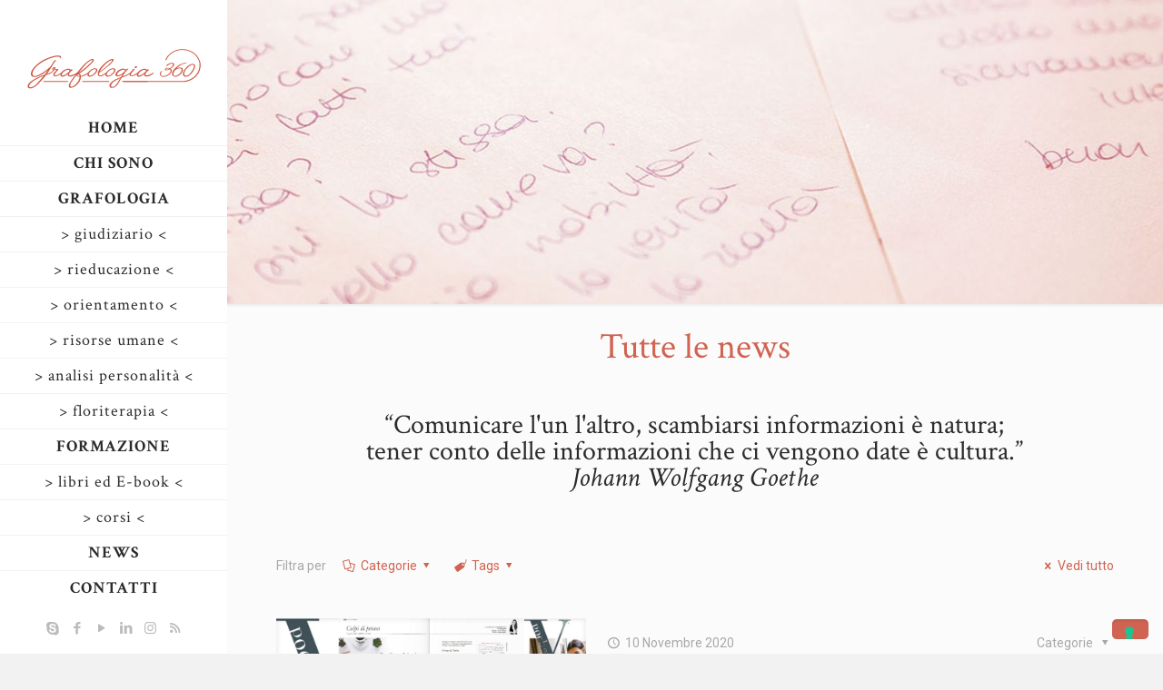

--- FILE ---
content_type: text/html; charset=UTF-8
request_url: https://www.grafologia360.com/tag/grafia/
body_size: 37020
content:
<!DOCTYPE html>
<html dir="ltr" lang="it-IT"
	prefix="og: https://ogp.me/ns#"  class="no-js">

<!-- head -->
<head>

<!-- meta -->
<meta charset="UTF-8" />
<meta name="viewport" content="width=device-width, initial-scale=1, maximum-scale=1" />

<link rel="shortcut icon" href="https://www.grafologia360.com/wp-content/uploads/2015/02/grafologia-360-ico.png" />

<!-- wp_head() -->
<!-- script | dynamic -->
<script id="mfn-dnmc-config-js">
//<![CDATA[
window.mfn = {mobile_init:1240,parallax:"translate3d",responsive:1,retina_js:0};
window.mfn_lightbox = {disable:false,disableMobile:false,title:false,};
window.mfn_sliders = {blog:0,clients:0,offer:0,portfolio:0,shop:0,slider:0,testimonials:0};
//]]>
</script>

		<!-- All in One SEO 4.4.4 - aioseo.com -->
		<meta name="robots" content="max-image-preview:large" />
		<link rel="canonical" href="https://www.grafologia360.com/tag/grafia/" />
		<link rel="next" href="https://www.grafologia360.com/tag/grafia/page/2/" />
		<meta name="generator" content="All in One SEO (AIOSEO) 4.4.4" />
		<script type="application/ld+json" class="aioseo-schema">
			{"@context":"https:\/\/schema.org","@graph":[{"@type":"BreadcrumbList","@id":"https:\/\/www.grafologia360.com\/tag\/grafia\/#breadcrumblist","itemListElement":[{"@type":"ListItem","@id":"https:\/\/www.grafologia360.com\/#listItem","position":1,"item":{"@type":"WebPage","@id":"https:\/\/www.grafologia360.com\/","name":"Home","description":"Analisi grafologiche e perizie giudiziarie","url":"https:\/\/www.grafologia360.com\/"},"nextItem":"https:\/\/www.grafologia360.com\/tag\/grafia\/#listItem"},{"@type":"ListItem","@id":"https:\/\/www.grafologia360.com\/tag\/grafia\/#listItem","position":2,"item":{"@type":"WebPage","@id":"https:\/\/www.grafologia360.com\/tag\/grafia\/","name":"grafia","url":"https:\/\/www.grafologia360.com\/tag\/grafia\/"},"previousItem":"https:\/\/www.grafologia360.com\/#listItem"}]},{"@type":"CollectionPage","@id":"https:\/\/www.grafologia360.com\/tag\/grafia\/#collectionpage","url":"https:\/\/www.grafologia360.com\/tag\/grafia\/","name":"grafia - Grafologia 360","inLanguage":"it-IT","isPartOf":{"@id":"https:\/\/www.grafologia360.com\/#website"},"breadcrumb":{"@id":"https:\/\/www.grafologia360.com\/tag\/grafia\/#breadcrumblist"}},{"@type":"Organization","@id":"https:\/\/www.grafologia360.com\/#organization","name":"Grafologia 360","url":"https:\/\/www.grafologia360.com\/"},{"@type":"WebSite","@id":"https:\/\/www.grafologia360.com\/#website","url":"https:\/\/www.grafologia360.com\/","name":"Grafologia 360","description":"Analisi grafologiche e perizie giudiziarie","inLanguage":"it-IT","publisher":{"@id":"https:\/\/www.grafologia360.com\/#organization"}}]}
		</script>
		<!-- All in One SEO -->

		<style>img:is([sizes="auto" i], [sizes^="auto," i]) { contain-intrinsic-size: 3000px 1500px }</style>
		
	<!-- This site is optimized with the Yoast SEO plugin v23.0 - https://yoast.com/wordpress/plugins/seo/ -->
	<title>grafia - Grafologia 360</title>
	<link rel="canonical" href="https://www.grafologia360.com/tag/grafia/" />
	<link rel="next" href="https://www.grafologia360.com/tag/grafia/page/2/" />
	<meta property="og:locale" content="it_IT" />
	<meta property="og:type" content="article" />
	<meta property="og:title" content="grafia Archives | Grafologia 360" />
	<meta property="og:url" content="https://www.grafologia360.com/tag/grafia/" />
	<meta property="og:site_name" content="Grafologia 360" />
	<meta name="twitter:card" content="summary_large_image" />
	<script type="application/ld+json" class="yoast-schema-graph">{"@context":"https://schema.org","@graph":[{"@type":"CollectionPage","@id":"https://www.grafologia360.com/tag/grafia/","url":"https://www.grafologia360.com/tag/grafia/","name":"grafia Archives | Grafologia 360","isPartOf":{"@id":"https://www.grafologia360.com/#website"},"primaryImageOfPage":{"@id":"https://www.grafologia360.com/tag/grafia/#primaryimage"},"image":{"@id":"https://www.grafologia360.com/tag/grafia/#primaryimage"},"thumbnailUrl":"https://www.grafologia360.com/wp-content/uploads/2020/12/scrivere-da-tecnico-commerciale-grafologia-grafologia360-vpocket.jpg","breadcrumb":{"@id":"https://www.grafologia360.com/tag/grafia/#breadcrumb"},"inLanguage":"it-IT"},{"@type":"ImageObject","inLanguage":"it-IT","@id":"https://www.grafologia360.com/tag/grafia/#primaryimage","url":"https://www.grafologia360.com/wp-content/uploads/2020/12/scrivere-da-tecnico-commerciale-grafologia-grafologia360-vpocket.jpg","contentUrl":"https://www.grafologia360.com/wp-content/uploads/2020/12/scrivere-da-tecnico-commerciale-grafologia-grafologia360-vpocket.jpg","width":851,"height":315,"caption":"La scrittura tipica di chi ha attitudine tecnica e commerciale spiegata da Grafologia360 su VPocket"},{"@type":"BreadcrumbList","@id":"https://www.grafologia360.com/tag/grafia/#breadcrumb","itemListElement":[{"@type":"ListItem","position":1,"name":"Home","item":"https://www.grafologia360.com/"},{"@type":"ListItem","position":2,"name":"grafia"}]},{"@type":"WebSite","@id":"https://www.grafologia360.com/#website","url":"https://www.grafologia360.com/","name":"Grafologia 360","description":"Analisi grafologiche e perizie giudiziarie","potentialAction":[{"@type":"SearchAction","target":{"@type":"EntryPoint","urlTemplate":"https://www.grafologia360.com/?s={search_term_string}"},"query-input":"required name=search_term_string"}],"inLanguage":"it-IT"}]}</script>
	<!-- / Yoast SEO plugin. -->


<link rel='dns-prefetch' href='//cs.iubenda.com' />
<link rel='dns-prefetch' href='//cdn.iubenda.com' />
<link rel='dns-prefetch' href='//fonts.googleapis.com' />
<link rel="alternate" type="application/rss+xml" title="Grafologia 360 &raquo; Feed" href="https://www.grafologia360.com/feed/" />
<link rel="alternate" type="application/rss+xml" title="Grafologia 360 &raquo; Feed dei commenti" href="https://www.grafologia360.com/comments/feed/" />
<link rel="alternate" type="application/rss+xml" title="Grafologia 360 &raquo; grafia Feed del tag" href="https://www.grafologia360.com/tag/grafia/feed/" />
		<!-- This site uses the Google Analytics by MonsterInsights plugin v9.11.1 - Using Analytics tracking - https://www.monsterinsights.com/ -->
							<script src="//www.googletagmanager.com/gtag/js?id=G-SZ1LMY82Z0"  data-cfasync="false" data-wpfc-render="false" type="text/javascript" async></script>
			<script data-cfasync="false" data-wpfc-render="false" type="text/javascript">
				var mi_version = '9.11.1';
				var mi_track_user = true;
				var mi_no_track_reason = '';
								var MonsterInsightsDefaultLocations = {"page_location":"https:\/\/www.grafologia360.com\/tag\/grafia\/"};
								if ( typeof MonsterInsightsPrivacyGuardFilter === 'function' ) {
					var MonsterInsightsLocations = (typeof MonsterInsightsExcludeQuery === 'object') ? MonsterInsightsPrivacyGuardFilter( MonsterInsightsExcludeQuery ) : MonsterInsightsPrivacyGuardFilter( MonsterInsightsDefaultLocations );
				} else {
					var MonsterInsightsLocations = (typeof MonsterInsightsExcludeQuery === 'object') ? MonsterInsightsExcludeQuery : MonsterInsightsDefaultLocations;
				}

								var disableStrs = [
										'ga-disable-G-SZ1LMY82Z0',
									];

				/* Function to detect opted out users */
				function __gtagTrackerIsOptedOut() {
					for (var index = 0; index < disableStrs.length; index++) {
						if (document.cookie.indexOf(disableStrs[index] + '=true') > -1) {
							return true;
						}
					}

					return false;
				}

				/* Disable tracking if the opt-out cookie exists. */
				if (__gtagTrackerIsOptedOut()) {
					for (var index = 0; index < disableStrs.length; index++) {
						window[disableStrs[index]] = true;
					}
				}

				/* Opt-out function */
				function __gtagTrackerOptout() {
					for (var index = 0; index < disableStrs.length; index++) {
						document.cookie = disableStrs[index] + '=true; expires=Thu, 31 Dec 2099 23:59:59 UTC; path=/';
						window[disableStrs[index]] = true;
					}
				}

				if ('undefined' === typeof gaOptout) {
					function gaOptout() {
						__gtagTrackerOptout();
					}
				}
								window.dataLayer = window.dataLayer || [];

				window.MonsterInsightsDualTracker = {
					helpers: {},
					trackers: {},
				};
				if (mi_track_user) {
					function __gtagDataLayer() {
						dataLayer.push(arguments);
					}

					function __gtagTracker(type, name, parameters) {
						if (!parameters) {
							parameters = {};
						}

						if (parameters.send_to) {
							__gtagDataLayer.apply(null, arguments);
							return;
						}

						if (type === 'event') {
														parameters.send_to = monsterinsights_frontend.v4_id;
							var hookName = name;
							if (typeof parameters['event_category'] !== 'undefined') {
								hookName = parameters['event_category'] + ':' + name;
							}

							if (typeof MonsterInsightsDualTracker.trackers[hookName] !== 'undefined') {
								MonsterInsightsDualTracker.trackers[hookName](parameters);
							} else {
								__gtagDataLayer('event', name, parameters);
							}
							
						} else {
							__gtagDataLayer.apply(null, arguments);
						}
					}

					__gtagTracker('js', new Date());
					__gtagTracker('set', {
						'developer_id.dZGIzZG': true,
											});
					if ( MonsterInsightsLocations.page_location ) {
						__gtagTracker('set', MonsterInsightsLocations);
					}
										__gtagTracker('config', 'G-SZ1LMY82Z0', {"forceSSL":"true","link_attribution":"true"} );
										window.gtag = __gtagTracker;										(function () {
						/* https://developers.google.com/analytics/devguides/collection/analyticsjs/ */
						/* ga and __gaTracker compatibility shim. */
						var noopfn = function () {
							return null;
						};
						var newtracker = function () {
							return new Tracker();
						};
						var Tracker = function () {
							return null;
						};
						var p = Tracker.prototype;
						p.get = noopfn;
						p.set = noopfn;
						p.send = function () {
							var args = Array.prototype.slice.call(arguments);
							args.unshift('send');
							__gaTracker.apply(null, args);
						};
						var __gaTracker = function () {
							var len = arguments.length;
							if (len === 0) {
								return;
							}
							var f = arguments[len - 1];
							if (typeof f !== 'object' || f === null || typeof f.hitCallback !== 'function') {
								if ('send' === arguments[0]) {
									var hitConverted, hitObject = false, action;
									if ('event' === arguments[1]) {
										if ('undefined' !== typeof arguments[3]) {
											hitObject = {
												'eventAction': arguments[3],
												'eventCategory': arguments[2],
												'eventLabel': arguments[4],
												'value': arguments[5] ? arguments[5] : 1,
											}
										}
									}
									if ('pageview' === arguments[1]) {
										if ('undefined' !== typeof arguments[2]) {
											hitObject = {
												'eventAction': 'page_view',
												'page_path': arguments[2],
											}
										}
									}
									if (typeof arguments[2] === 'object') {
										hitObject = arguments[2];
									}
									if (typeof arguments[5] === 'object') {
										Object.assign(hitObject, arguments[5]);
									}
									if ('undefined' !== typeof arguments[1].hitType) {
										hitObject = arguments[1];
										if ('pageview' === hitObject.hitType) {
											hitObject.eventAction = 'page_view';
										}
									}
									if (hitObject) {
										action = 'timing' === arguments[1].hitType ? 'timing_complete' : hitObject.eventAction;
										hitConverted = mapArgs(hitObject);
										__gtagTracker('event', action, hitConverted);
									}
								}
								return;
							}

							function mapArgs(args) {
								var arg, hit = {};
								var gaMap = {
									'eventCategory': 'event_category',
									'eventAction': 'event_action',
									'eventLabel': 'event_label',
									'eventValue': 'event_value',
									'nonInteraction': 'non_interaction',
									'timingCategory': 'event_category',
									'timingVar': 'name',
									'timingValue': 'value',
									'timingLabel': 'event_label',
									'page': 'page_path',
									'location': 'page_location',
									'title': 'page_title',
									'referrer' : 'page_referrer',
								};
								for (arg in args) {
																		if (!(!args.hasOwnProperty(arg) || !gaMap.hasOwnProperty(arg))) {
										hit[gaMap[arg]] = args[arg];
									} else {
										hit[arg] = args[arg];
									}
								}
								return hit;
							}

							try {
								f.hitCallback();
							} catch (ex) {
							}
						};
						__gaTracker.create = newtracker;
						__gaTracker.getByName = newtracker;
						__gaTracker.getAll = function () {
							return [];
						};
						__gaTracker.remove = noopfn;
						__gaTracker.loaded = true;
						window['__gaTracker'] = __gaTracker;
					})();
									} else {
										console.log("");
					(function () {
						function __gtagTracker() {
							return null;
						}

						window['__gtagTracker'] = __gtagTracker;
						window['gtag'] = __gtagTracker;
					})();
									}
			</script>
							<!-- / Google Analytics by MonsterInsights -->
		<script type="text/javascript">
/* <![CDATA[ */
window._wpemojiSettings = {"baseUrl":"https:\/\/s.w.org\/images\/core\/emoji\/15.0.3\/72x72\/","ext":".png","svgUrl":"https:\/\/s.w.org\/images\/core\/emoji\/15.0.3\/svg\/","svgExt":".svg","source":{"concatemoji":"https:\/\/www.grafologia360.com\/wp-includes\/js\/wp-emoji-release.min.js?ver=6.5.2"}};
/*! This file is auto-generated */
!function(i,n){var o,s,e;function c(e){try{var t={supportTests:e,timestamp:(new Date).valueOf()};sessionStorage.setItem(o,JSON.stringify(t))}catch(e){}}function p(e,t,n){e.clearRect(0,0,e.canvas.width,e.canvas.height),e.fillText(t,0,0);var t=new Uint32Array(e.getImageData(0,0,e.canvas.width,e.canvas.height).data),r=(e.clearRect(0,0,e.canvas.width,e.canvas.height),e.fillText(n,0,0),new Uint32Array(e.getImageData(0,0,e.canvas.width,e.canvas.height).data));return t.every(function(e,t){return e===r[t]})}function u(e,t,n){switch(t){case"flag":return n(e,"\ud83c\udff3\ufe0f\u200d\u26a7\ufe0f","\ud83c\udff3\ufe0f\u200b\u26a7\ufe0f")?!1:!n(e,"\ud83c\uddfa\ud83c\uddf3","\ud83c\uddfa\u200b\ud83c\uddf3")&&!n(e,"\ud83c\udff4\udb40\udc67\udb40\udc62\udb40\udc65\udb40\udc6e\udb40\udc67\udb40\udc7f","\ud83c\udff4\u200b\udb40\udc67\u200b\udb40\udc62\u200b\udb40\udc65\u200b\udb40\udc6e\u200b\udb40\udc67\u200b\udb40\udc7f");case"emoji":return!n(e,"\ud83d\udc26\u200d\u2b1b","\ud83d\udc26\u200b\u2b1b")}return!1}function f(e,t,n){var r="undefined"!=typeof WorkerGlobalScope&&self instanceof WorkerGlobalScope?new OffscreenCanvas(300,150):i.createElement("canvas"),a=r.getContext("2d",{willReadFrequently:!0}),o=(a.textBaseline="top",a.font="600 32px Arial",{});return e.forEach(function(e){o[e]=t(a,e,n)}),o}function t(e){var t=i.createElement("script");t.src=e,t.defer=!0,i.head.appendChild(t)}"undefined"!=typeof Promise&&(o="wpEmojiSettingsSupports",s=["flag","emoji"],n.supports={everything:!0,everythingExceptFlag:!0},e=new Promise(function(e){i.addEventListener("DOMContentLoaded",e,{once:!0})}),new Promise(function(t){var n=function(){try{var e=JSON.parse(sessionStorage.getItem(o));if("object"==typeof e&&"number"==typeof e.timestamp&&(new Date).valueOf()<e.timestamp+604800&&"object"==typeof e.supportTests)return e.supportTests}catch(e){}return null}();if(!n){if("undefined"!=typeof Worker&&"undefined"!=typeof OffscreenCanvas&&"undefined"!=typeof URL&&URL.createObjectURL&&"undefined"!=typeof Blob)try{var e="postMessage("+f.toString()+"("+[JSON.stringify(s),u.toString(),p.toString()].join(",")+"));",r=new Blob([e],{type:"text/javascript"}),a=new Worker(URL.createObjectURL(r),{name:"wpTestEmojiSupports"});return void(a.onmessage=function(e){c(n=e.data),a.terminate(),t(n)})}catch(e){}c(n=f(s,u,p))}t(n)}).then(function(e){for(var t in e)n.supports[t]=e[t],n.supports.everything=n.supports.everything&&n.supports[t],"flag"!==t&&(n.supports.everythingExceptFlag=n.supports.everythingExceptFlag&&n.supports[t]);n.supports.everythingExceptFlag=n.supports.everythingExceptFlag&&!n.supports.flag,n.DOMReady=!1,n.readyCallback=function(){n.DOMReady=!0}}).then(function(){return e}).then(function(){var e;n.supports.everything||(n.readyCallback(),(e=n.source||{}).concatemoji?t(e.concatemoji):e.wpemoji&&e.twemoji&&(t(e.twemoji),t(e.wpemoji)))}))}((window,document),window._wpemojiSettings);
/* ]]> */
</script>
<style>@media screen and (max-width: 650px) {body {padding-bottom:60px;}}</style><style id='wp-emoji-styles-inline-css' type='text/css'>

	img.wp-smiley, img.emoji {
		display: inline !important;
		border: none !important;
		box-shadow: none !important;
		height: 1em !important;
		width: 1em !important;
		margin: 0 0.07em !important;
		vertical-align: -0.1em !important;
		background: none !important;
		padding: 0 !important;
	}
</style>
<link rel='stylesheet' id='wp-block-library-css' href='https://www.grafologia360.com/wp-includes/css/dist/block-library/style.min.css?ver=6.5.2' type='text/css' media='all' />
<link rel='stylesheet' id='wpea-wp-events-block-style2-css' href='https://www.grafologia360.com/wp-content/plugins/wp-event-aggregator/assets/css/grid-style2.css?ver=1.7.2' type='text/css' media='all' />
<style id='classic-theme-styles-inline-css' type='text/css'>
/*! This file is auto-generated */
.wp-block-button__link{color:#fff;background-color:#32373c;border-radius:9999px;box-shadow:none;text-decoration:none;padding:calc(.667em + 2px) calc(1.333em + 2px);font-size:1.125em}.wp-block-file__button{background:#32373c;color:#fff;text-decoration:none}
</style>
<style id='global-styles-inline-css' type='text/css'>
body{--wp--preset--color--black: #000000;--wp--preset--color--cyan-bluish-gray: #abb8c3;--wp--preset--color--white: #ffffff;--wp--preset--color--pale-pink: #f78da7;--wp--preset--color--vivid-red: #cf2e2e;--wp--preset--color--luminous-vivid-orange: #ff6900;--wp--preset--color--luminous-vivid-amber: #fcb900;--wp--preset--color--light-green-cyan: #7bdcb5;--wp--preset--color--vivid-green-cyan: #00d084;--wp--preset--color--pale-cyan-blue: #8ed1fc;--wp--preset--color--vivid-cyan-blue: #0693e3;--wp--preset--color--vivid-purple: #9b51e0;--wp--preset--gradient--vivid-cyan-blue-to-vivid-purple: linear-gradient(135deg,rgba(6,147,227,1) 0%,rgb(155,81,224) 100%);--wp--preset--gradient--light-green-cyan-to-vivid-green-cyan: linear-gradient(135deg,rgb(122,220,180) 0%,rgb(0,208,130) 100%);--wp--preset--gradient--luminous-vivid-amber-to-luminous-vivid-orange: linear-gradient(135deg,rgba(252,185,0,1) 0%,rgba(255,105,0,1) 100%);--wp--preset--gradient--luminous-vivid-orange-to-vivid-red: linear-gradient(135deg,rgba(255,105,0,1) 0%,rgb(207,46,46) 100%);--wp--preset--gradient--very-light-gray-to-cyan-bluish-gray: linear-gradient(135deg,rgb(238,238,238) 0%,rgb(169,184,195) 100%);--wp--preset--gradient--cool-to-warm-spectrum: linear-gradient(135deg,rgb(74,234,220) 0%,rgb(151,120,209) 20%,rgb(207,42,186) 40%,rgb(238,44,130) 60%,rgb(251,105,98) 80%,rgb(254,248,76) 100%);--wp--preset--gradient--blush-light-purple: linear-gradient(135deg,rgb(255,206,236) 0%,rgb(152,150,240) 100%);--wp--preset--gradient--blush-bordeaux: linear-gradient(135deg,rgb(254,205,165) 0%,rgb(254,45,45) 50%,rgb(107,0,62) 100%);--wp--preset--gradient--luminous-dusk: linear-gradient(135deg,rgb(255,203,112) 0%,rgb(199,81,192) 50%,rgb(65,88,208) 100%);--wp--preset--gradient--pale-ocean: linear-gradient(135deg,rgb(255,245,203) 0%,rgb(182,227,212) 50%,rgb(51,167,181) 100%);--wp--preset--gradient--electric-grass: linear-gradient(135deg,rgb(202,248,128) 0%,rgb(113,206,126) 100%);--wp--preset--gradient--midnight: linear-gradient(135deg,rgb(2,3,129) 0%,rgb(40,116,252) 100%);--wp--preset--font-size--small: 13px;--wp--preset--font-size--medium: 20px;--wp--preset--font-size--large: 36px;--wp--preset--font-size--x-large: 42px;--wp--preset--spacing--20: 0.44rem;--wp--preset--spacing--30: 0.67rem;--wp--preset--spacing--40: 1rem;--wp--preset--spacing--50: 1.5rem;--wp--preset--spacing--60: 2.25rem;--wp--preset--spacing--70: 3.38rem;--wp--preset--spacing--80: 5.06rem;--wp--preset--shadow--natural: 6px 6px 9px rgba(0, 0, 0, 0.2);--wp--preset--shadow--deep: 12px 12px 50px rgba(0, 0, 0, 0.4);--wp--preset--shadow--sharp: 6px 6px 0px rgba(0, 0, 0, 0.2);--wp--preset--shadow--outlined: 6px 6px 0px -3px rgba(255, 255, 255, 1), 6px 6px rgba(0, 0, 0, 1);--wp--preset--shadow--crisp: 6px 6px 0px rgba(0, 0, 0, 1);}:where(.is-layout-flex){gap: 0.5em;}:where(.is-layout-grid){gap: 0.5em;}body .is-layout-flow > .alignleft{float: left;margin-inline-start: 0;margin-inline-end: 2em;}body .is-layout-flow > .alignright{float: right;margin-inline-start: 2em;margin-inline-end: 0;}body .is-layout-flow > .aligncenter{margin-left: auto !important;margin-right: auto !important;}body .is-layout-constrained > .alignleft{float: left;margin-inline-start: 0;margin-inline-end: 2em;}body .is-layout-constrained > .alignright{float: right;margin-inline-start: 2em;margin-inline-end: 0;}body .is-layout-constrained > .aligncenter{margin-left: auto !important;margin-right: auto !important;}body .is-layout-constrained > :where(:not(.alignleft):not(.alignright):not(.alignfull)){max-width: var(--wp--style--global--content-size);margin-left: auto !important;margin-right: auto !important;}body .is-layout-constrained > .alignwide{max-width: var(--wp--style--global--wide-size);}body .is-layout-flex{display: flex;}body .is-layout-flex{flex-wrap: wrap;align-items: center;}body .is-layout-flex > *{margin: 0;}body .is-layout-grid{display: grid;}body .is-layout-grid > *{margin: 0;}:where(.wp-block-columns.is-layout-flex){gap: 2em;}:where(.wp-block-columns.is-layout-grid){gap: 2em;}:where(.wp-block-post-template.is-layout-flex){gap: 1.25em;}:where(.wp-block-post-template.is-layout-grid){gap: 1.25em;}.has-black-color{color: var(--wp--preset--color--black) !important;}.has-cyan-bluish-gray-color{color: var(--wp--preset--color--cyan-bluish-gray) !important;}.has-white-color{color: var(--wp--preset--color--white) !important;}.has-pale-pink-color{color: var(--wp--preset--color--pale-pink) !important;}.has-vivid-red-color{color: var(--wp--preset--color--vivid-red) !important;}.has-luminous-vivid-orange-color{color: var(--wp--preset--color--luminous-vivid-orange) !important;}.has-luminous-vivid-amber-color{color: var(--wp--preset--color--luminous-vivid-amber) !important;}.has-light-green-cyan-color{color: var(--wp--preset--color--light-green-cyan) !important;}.has-vivid-green-cyan-color{color: var(--wp--preset--color--vivid-green-cyan) !important;}.has-pale-cyan-blue-color{color: var(--wp--preset--color--pale-cyan-blue) !important;}.has-vivid-cyan-blue-color{color: var(--wp--preset--color--vivid-cyan-blue) !important;}.has-vivid-purple-color{color: var(--wp--preset--color--vivid-purple) !important;}.has-black-background-color{background-color: var(--wp--preset--color--black) !important;}.has-cyan-bluish-gray-background-color{background-color: var(--wp--preset--color--cyan-bluish-gray) !important;}.has-white-background-color{background-color: var(--wp--preset--color--white) !important;}.has-pale-pink-background-color{background-color: var(--wp--preset--color--pale-pink) !important;}.has-vivid-red-background-color{background-color: var(--wp--preset--color--vivid-red) !important;}.has-luminous-vivid-orange-background-color{background-color: var(--wp--preset--color--luminous-vivid-orange) !important;}.has-luminous-vivid-amber-background-color{background-color: var(--wp--preset--color--luminous-vivid-amber) !important;}.has-light-green-cyan-background-color{background-color: var(--wp--preset--color--light-green-cyan) !important;}.has-vivid-green-cyan-background-color{background-color: var(--wp--preset--color--vivid-green-cyan) !important;}.has-pale-cyan-blue-background-color{background-color: var(--wp--preset--color--pale-cyan-blue) !important;}.has-vivid-cyan-blue-background-color{background-color: var(--wp--preset--color--vivid-cyan-blue) !important;}.has-vivid-purple-background-color{background-color: var(--wp--preset--color--vivid-purple) !important;}.has-black-border-color{border-color: var(--wp--preset--color--black) !important;}.has-cyan-bluish-gray-border-color{border-color: var(--wp--preset--color--cyan-bluish-gray) !important;}.has-white-border-color{border-color: var(--wp--preset--color--white) !important;}.has-pale-pink-border-color{border-color: var(--wp--preset--color--pale-pink) !important;}.has-vivid-red-border-color{border-color: var(--wp--preset--color--vivid-red) !important;}.has-luminous-vivid-orange-border-color{border-color: var(--wp--preset--color--luminous-vivid-orange) !important;}.has-luminous-vivid-amber-border-color{border-color: var(--wp--preset--color--luminous-vivid-amber) !important;}.has-light-green-cyan-border-color{border-color: var(--wp--preset--color--light-green-cyan) !important;}.has-vivid-green-cyan-border-color{border-color: var(--wp--preset--color--vivid-green-cyan) !important;}.has-pale-cyan-blue-border-color{border-color: var(--wp--preset--color--pale-cyan-blue) !important;}.has-vivid-cyan-blue-border-color{border-color: var(--wp--preset--color--vivid-cyan-blue) !important;}.has-vivid-purple-border-color{border-color: var(--wp--preset--color--vivid-purple) !important;}.has-vivid-cyan-blue-to-vivid-purple-gradient-background{background: var(--wp--preset--gradient--vivid-cyan-blue-to-vivid-purple) !important;}.has-light-green-cyan-to-vivid-green-cyan-gradient-background{background: var(--wp--preset--gradient--light-green-cyan-to-vivid-green-cyan) !important;}.has-luminous-vivid-amber-to-luminous-vivid-orange-gradient-background{background: var(--wp--preset--gradient--luminous-vivid-amber-to-luminous-vivid-orange) !important;}.has-luminous-vivid-orange-to-vivid-red-gradient-background{background: var(--wp--preset--gradient--luminous-vivid-orange-to-vivid-red) !important;}.has-very-light-gray-to-cyan-bluish-gray-gradient-background{background: var(--wp--preset--gradient--very-light-gray-to-cyan-bluish-gray) !important;}.has-cool-to-warm-spectrum-gradient-background{background: var(--wp--preset--gradient--cool-to-warm-spectrum) !important;}.has-blush-light-purple-gradient-background{background: var(--wp--preset--gradient--blush-light-purple) !important;}.has-blush-bordeaux-gradient-background{background: var(--wp--preset--gradient--blush-bordeaux) !important;}.has-luminous-dusk-gradient-background{background: var(--wp--preset--gradient--luminous-dusk) !important;}.has-pale-ocean-gradient-background{background: var(--wp--preset--gradient--pale-ocean) !important;}.has-electric-grass-gradient-background{background: var(--wp--preset--gradient--electric-grass) !important;}.has-midnight-gradient-background{background: var(--wp--preset--gradient--midnight) !important;}.has-small-font-size{font-size: var(--wp--preset--font-size--small) !important;}.has-medium-font-size{font-size: var(--wp--preset--font-size--medium) !important;}.has-large-font-size{font-size: var(--wp--preset--font-size--large) !important;}.has-x-large-font-size{font-size: var(--wp--preset--font-size--x-large) !important;}
.wp-block-navigation a:where(:not(.wp-element-button)){color: inherit;}
:where(.wp-block-post-template.is-layout-flex){gap: 1.25em;}:where(.wp-block-post-template.is-layout-grid){gap: 1.25em;}
:where(.wp-block-columns.is-layout-flex){gap: 2em;}:where(.wp-block-columns.is-layout-grid){gap: 2em;}
.wp-block-pullquote{font-size: 1.5em;line-height: 1.6;}
</style>
<link rel='stylesheet' id='contact-form-7-css' href='https://www.grafologia360.com/wp-content/plugins/contact-form-7/includes/css/styles.css?ver=5.9.6' type='text/css' media='all' />
<link rel='stylesheet' id='rs-plugin-settings-css' href='https://www.grafologia360.com/wp-content/plugins/revslider/public/assets/css/settings.css?ver=5.4.7.2' type='text/css' media='all' />
<style id='rs-plugin-settings-inline-css' type='text/css'>
.tp-caption a{color:#ff7302;text-shadow:none;-webkit-transition:all 0.2s ease-out;-moz-transition:all 0.2s ease-out;-o-transition:all 0.2s ease-out;-ms-transition:all 0.2s ease-out}.tp-caption a:hover{color:#ffa902}
</style>
<link rel='stylesheet' id='font-awesome-css' href='https://www.grafologia360.com/wp-content/plugins/wp-event-aggregator/assets/css/font-awesome.min.css?ver=6.5.2' type='text/css' media='all' />
<link rel='stylesheet' id='wp-event-aggregator-front-css' href='https://www.grafologia360.com/wp-content/plugins/wp-event-aggregator/assets/css/wp-event-aggregator.css?ver=6.5.2' type='text/css' media='all' />
<link rel='stylesheet' id='wp-event-aggregator-front-style2-css' href='https://www.grafologia360.com/wp-content/plugins/wp-event-aggregator/assets/css/grid-style2.css?ver=1.7.2' type='text/css' media='all' />
<link rel='stylesheet' id='wpsw_social-icons-css' href='https://www.grafologia360.com/wp-content/plugins/wp-social-widget/assets/css/social-icons.css?ver=2.2.5' type='text/css' media='all' />
<link rel='stylesheet' id='wpsw_social-css-css' href='https://www.grafologia360.com/wp-content/plugins/wp-social-widget/assets/css/social-style.css?ver=2.2.5' type='text/css' media='all' />
<link rel='stylesheet' id='mfn-base-css' href='https://www.grafologia360.com/wp-content/themes/grafologia/css/base.css?ver=20.9.8.3' type='text/css' media='all' />
<link rel='stylesheet' id='mfn-layout-css' href='https://www.grafologia360.com/wp-content/themes/grafologia/css/layout.css?ver=20.9.8.3' type='text/css' media='all' />
<link rel='stylesheet' id='mfn-shortcodes-css' href='https://www.grafologia360.com/wp-content/themes/grafologia/css/shortcodes.css?ver=20.9.8.3' type='text/css' media='all' />
<link rel='stylesheet' id='mfn-animations-css' href='https://www.grafologia360.com/wp-content/themes/grafologia/assets/animations/animations.min.css?ver=20.9.8.3' type='text/css' media='all' />
<link rel='stylesheet' id='mfn-jquery-ui-css' href='https://www.grafologia360.com/wp-content/themes/grafologia/assets/ui/jquery.ui.all.css?ver=20.9.8.3' type='text/css' media='all' />
<link rel='stylesheet' id='mfn-jplayer-css' href='https://www.grafologia360.com/wp-content/themes/grafologia/assets/jplayer/css/jplayer.blue.monday.css?ver=20.9.8.3' type='text/css' media='all' />
<link rel='stylesheet' id='mfn-responsive-css' href='https://www.grafologia360.com/wp-content/themes/grafologia/css/responsive.css?ver=20.9.8.3' type='text/css' media='all' />
<link rel='stylesheet' id='Roboto-css' href='https://fonts.googleapis.com/css?family=Roboto%3A1%2C400%2C400italic%2C600%2C600italic%2C700%2C700italic&#038;ver=6.5.2' type='text/css' media='all' />
<link rel='stylesheet' id='Crimson+Text-css' href='https://fonts.googleapis.com/css?family=Crimson+Text%3A1%2C400%2C400italic%2C600%2C600italic%2C700%2C700italic&#038;ver=6.5.2' type='text/css' media='all' />
<link rel='stylesheet' id='style-css' href='https://www.grafologia360.com/wp-content/themes/grafologia-child/style.css?ver=20.9.8.3' type='text/css' media='all' />
<link rel='stylesheet' id='call-now-button-modern-style-css' href='https://www.grafologia360.com/wp-content/plugins/call-now-button/src/renderers/modern/../../../resources/style/modern.css?ver=1.4.0' type='text/css' media='all' />
<script type="text/javascript" src="https://www.grafologia360.com/wp-content/plugins/google-analytics-for-wordpress/assets/js/frontend-gtag.min.js?ver=9.11.1" id="monsterinsights-frontend-script-js" async="async" data-wp-strategy="async"></script>
<script data-cfasync="false" data-wpfc-render="false" type="text/javascript" id='monsterinsights-frontend-script-js-extra'>/* <![CDATA[ */
var monsterinsights_frontend = {"js_events_tracking":"true","download_extensions":"doc,pdf,ppt,zip,xls,docx,pptx,xlsx","inbound_paths":"[{\"path\":\"\\\/go\\\/\",\"label\":\"affiliate\"},{\"path\":\"\\\/recommend\\\/\",\"label\":\"affiliate\"}]","home_url":"https:\/\/www.grafologia360.com","hash_tracking":"false","v4_id":"G-SZ1LMY82Z0"};/* ]]> */
</script>

<script  type="text/javascript" class=" _iub_cs_skip" type="text/javascript" id="iubenda-head-inline-scripts-0">
/* <![CDATA[ */

var _iub = _iub || [];
_iub.csConfiguration = {"askConsentAtCookiePolicyUpdate":true,"cookiePolicyInOtherWindow":true,"floatingPreferencesButtonDisplay":"bottom-right","floatingPreferencesButtonHover":true,"perPurposeConsent":true,"reloadOnConsent":true,"siteId":2106203,"cookiePolicyId":26796468,"lang":"it","cookiePolicyUrl":"https://www.grafologia360.com/cookie-privacy/","floatingPreferencesButtonCaption":"Cookies options", "banner":{ "acceptButtonCaptionColor":"white","acceptButtonColor":"#d06351","acceptButtonDisplay":true,"backgroundColor":"#000001","backgroundOverlay":true,"closeButtonRejects":true,"customizeButtonCaptionColor":"white","customizeButtonColor":"#212121","customizeButtonDisplay":true,"explicitWithdrawal":true,"listPurposes":true,"position":"float-top-center","rejectButtonCaptionColor":"white","rejectButtonColor":"#d06351","rejectButtonDisplay":true,"textColor":"white" }};
/* ]]> */
</script>
<script  type="text/javascript" class=" _iub_cs_skip" type="text/javascript" src="//cs.iubenda.com/sync/2106203.js?ver=3.7.2" id="iubenda-head-scripts-0-js"></script>
<script  type="text/javascript" charset="UTF-8" async="" class=" _iub_cs_skip" type="text/javascript" src="//cdn.iubenda.com/cs/iubenda_cs.js?ver=3.7.2" id="iubenda-head-scripts-1-js"></script>
<script type="text/javascript" src="https://www.grafologia360.com/wp-includes/js/jquery/jquery.min.js?ver=3.7.1" id="jquery-core-js"></script>
<script type="text/javascript" src="https://www.grafologia360.com/wp-includes/js/jquery/jquery-migrate.min.js?ver=3.4.1" id="jquery-migrate-js"></script>
<script type="text/javascript" src="https://www.grafologia360.com/wp-content/plugins/revslider/public/assets/js/jquery.themepunch.tools.min.js?ver=5.4.7.2" id="tp-tools-js"></script>
<script type="text/javascript" src="https://www.grafologia360.com/wp-content/plugins/revslider/public/assets/js/jquery.themepunch.revolution.min.js?ver=5.4.7.2" id="revmin-js"></script>
<link rel="https://api.w.org/" href="https://www.grafologia360.com/wp-json/" /><link rel="alternate" type="application/json" href="https://www.grafologia360.com/wp-json/wp/v2/tags/88" /><link rel="EditURI" type="application/rsd+xml" title="RSD" href="https://www.grafologia360.com/xmlrpc.php?rsd" />
<!-- style | background -->
<style id="mfn-dnmc-bg-css">
body:not(.template-slider) #Header_wrapper{background-image:url(https://www.grafologia360.com/wp-content/uploads/2015/07/home_grafologia360_subheader.jpg);background-repeat:no-repeat;background-position:center top;background-size:cover}
#Subheader{background-image:url(https://www.grafologia360.com/wp-content/uploads/2019/01/grafologia360-news-grafologia-grafologo-scrittura-corsivo.jpg);background-repeat:no-repeat;background-position:center top;background-size:cover}
</style>
<!-- style | dynamic -->
<style id="mfn-dnmc-style-css">
@media only screen and (min-width: 1240px){body:not(.header-simple) #Top_bar #menu{display:block!important}.tr-menu #Top_bar #menu{background:none!important}#Top_bar .menu > li > ul.mfn-megamenu{width:984px}#Top_bar .menu > li > ul.mfn-megamenu > li{float:left}#Top_bar .menu > li > ul.mfn-megamenu > li.mfn-megamenu-cols-1{width:100%}#Top_bar .menu > li > ul.mfn-megamenu > li.mfn-megamenu-cols-2{width:50%}#Top_bar .menu > li > ul.mfn-megamenu > li.mfn-megamenu-cols-3{width:33.33%}#Top_bar .menu > li > ul.mfn-megamenu > li.mfn-megamenu-cols-4{width:25%}#Top_bar .menu > li > ul.mfn-megamenu > li.mfn-megamenu-cols-5{width:20%}#Top_bar .menu > li > ul.mfn-megamenu > li.mfn-megamenu-cols-6{width:16.66%}#Top_bar .menu > li > ul.mfn-megamenu > li > ul{display:block!important;position:inherit;left:auto;top:auto;border-width:0 1px 0 0}#Top_bar .menu > li > ul.mfn-megamenu > li:last-child > ul{border:0}#Top_bar .menu > li > ul.mfn-megamenu > li > ul li{width:auto}#Top_bar .menu > li > ul.mfn-megamenu a.mfn-megamenu-title{text-transform:uppercase;font-weight:400;background:none}#Top_bar .menu > li > ul.mfn-megamenu a .menu-arrow{display:none}.menuo-right #Top_bar .menu > li > ul.mfn-megamenu{left:auto;right:0}.menuo-right #Top_bar .menu > li > ul.mfn-megamenu-bg{box-sizing:border-box}#Top_bar .menu > li > ul.mfn-megamenu-bg{padding:20px 166px 20px 20px;background-repeat:no-repeat;background-position:right bottom}.rtl #Top_bar .menu > li > ul.mfn-megamenu-bg{padding-left:166px;padding-right:20px;background-position:left bottom}#Top_bar .menu > li > ul.mfn-megamenu-bg > li{background:none}#Top_bar .menu > li > ul.mfn-megamenu-bg > li a{border:none}#Top_bar .menu > li > ul.mfn-megamenu-bg > li > ul{background:none!important;-webkit-box-shadow:0 0 0 0;-moz-box-shadow:0 0 0 0;box-shadow:0 0 0 0}.mm-vertical #Top_bar .container{position:relative;}.mm-vertical #Top_bar .top_bar_left{position:static;}.mm-vertical #Top_bar .menu > li ul{box-shadow:0 0 0 0 transparent!important;background-image:none;}.mm-vertical #Top_bar .menu > li > ul.mfn-megamenu{width:98%!important;margin:0 1%;padding:20px 0;}.mm-vertical.header-plain #Top_bar .menu > li > ul.mfn-megamenu{width:100%!important;margin:0;}.mm-vertical #Top_bar .menu > li > ul.mfn-megamenu > li{display:table-cell;float:none!important;width:10%;padding:0 15px;border-right:1px solid rgba(0, 0, 0, 0.05);}.mm-vertical #Top_bar .menu > li > ul.mfn-megamenu > li:last-child{border-right-width:0}.mm-vertical #Top_bar .menu > li > ul.mfn-megamenu > li.hide-border{border-right-width:0}.mm-vertical #Top_bar .menu > li > ul.mfn-megamenu > li a{border-bottom-width:0;padding:9px 15px;line-height:120%;}.mm-vertical #Top_bar .menu > li > ul.mfn-megamenu a.mfn-megamenu-title{font-weight:700;}.rtl .mm-vertical #Top_bar .menu > li > ul.mfn-megamenu > li:first-child{border-right-width:0}.rtl .mm-vertical #Top_bar .menu > li > ul.mfn-megamenu > li:last-child{border-right-width:1px}.header-plain:not(.menuo-right) #Header .top_bar_left{width:auto!important}.header-stack.header-center #Top_bar #menu{display:inline-block!important}.header-simple #Top_bar #menu{display:none;height:auto;width:300px;bottom:auto;top:100%;right:1px;position:absolute;margin:0}.header-simple #Header a.responsive-menu-toggle{display:block;right:10px}.header-simple #Top_bar #menu > ul{width:100%;float:left}.header-simple #Top_bar #menu ul li{width:100%;padding-bottom:0;border-right:0;position:relative}.header-simple #Top_bar #menu ul li a{padding:0 20px;margin:0;display:block;height:auto;line-height:normal;border:none}.header-simple #Top_bar #menu ul li a:after{display:none}.header-simple #Top_bar #menu ul li a span{border:none;line-height:44px;display:inline;padding:0}.header-simple #Top_bar #menu ul li.submenu .menu-toggle{display:block;position:absolute;right:0;top:0;width:44px;height:44px;line-height:44px;font-size:30px;font-weight:300;text-align:center;cursor:pointer;color:#444;opacity:0.33;}.header-simple #Top_bar #menu ul li.submenu .menu-toggle:after{content:"+"}.header-simple #Top_bar #menu ul li.hover > .menu-toggle:after{content:"-"}.header-simple #Top_bar #menu ul li.hover a{border-bottom:0}.header-simple #Top_bar #menu ul.mfn-megamenu li .menu-toggle{display:none}.header-simple #Top_bar #menu ul li ul{position:relative!important;left:0!important;top:0;padding:0;margin:0!important;width:auto!important;background-image:none}.header-simple #Top_bar #menu ul li ul li{width:100%!important;display:block;padding:0;}.header-simple #Top_bar #menu ul li ul li a{padding:0 20px 0 30px}.header-simple #Top_bar #menu ul li ul li a .menu-arrow{display:none}.header-simple #Top_bar #menu ul li ul li a span{padding:0}.header-simple #Top_bar #menu ul li ul li a span:after{display:none!important}.header-simple #Top_bar .menu > li > ul.mfn-megamenu a.mfn-megamenu-title{text-transform:uppercase;font-weight:400}.header-simple #Top_bar .menu > li > ul.mfn-megamenu > li > ul{display:block!important;position:inherit;left:auto;top:auto}.header-simple #Top_bar #menu ul li ul li ul{border-left:0!important;padding:0;top:0}.header-simple #Top_bar #menu ul li ul li ul li a{padding:0 20px 0 40px}.rtl.header-simple #Top_bar #menu{left:1px;right:auto}.rtl.header-simple #Top_bar a.responsive-menu-toggle{left:10px;right:auto}.rtl.header-simple #Top_bar #menu ul li.submenu .menu-toggle{left:0;right:auto}.rtl.header-simple #Top_bar #menu ul li ul{left:auto!important;right:0!important}.rtl.header-simple #Top_bar #menu ul li ul li a{padding:0 30px 0 20px}.rtl.header-simple #Top_bar #menu ul li ul li ul li a{padding:0 40px 0 20px}.menu-highlight #Top_bar .menu > li{margin:0 2px}.menu-highlight:not(.header-creative) #Top_bar .menu > li > a{margin:20px 0;padding:0;-webkit-border-radius:5px;border-radius:5px}.menu-highlight #Top_bar .menu > li > a:after{display:none}.menu-highlight #Top_bar .menu > li > a span:not(.description){line-height:50px}.menu-highlight #Top_bar .menu > li > a span.description{display:none}.menu-highlight.header-stack #Top_bar .menu > li > a{margin:10px 0!important}.menu-highlight.header-stack #Top_bar .menu > li > a span:not(.description){line-height:40px}.menu-highlight.header-transparent #Top_bar .menu > li > a{margin:5px 0}.menu-highlight.header-simple #Top_bar #menu ul li,.menu-highlight.header-creative #Top_bar #menu ul li{margin:0}.menu-highlight.header-simple #Top_bar #menu ul li > a,.menu-highlight.header-creative #Top_bar #menu ul li > a{-webkit-border-radius:0;border-radius:0}.menu-highlight:not(.header-fixed):not(.header-simple) #Top_bar.is-sticky .menu > li > a{margin:10px 0!important;padding:5px 0!important}.menu-highlight:not(.header-fixed):not(.header-simple) #Top_bar.is-sticky .menu > li > a span{line-height:30px!important}.header-modern.menu-highlight.menuo-right .menu_wrapper{margin-right:20px}.menu-line-below #Top_bar .menu > li > a:after{top:auto;bottom:-4px}.menu-line-below #Top_bar.is-sticky .menu > li > a:after{top:auto;bottom:-4px}.menu-line-below-80 #Top_bar:not(.is-sticky) .menu > li > a:after{height:4px;left:10%;top:50%;margin-top:20px;width:80%}.menu-line-below-80-1 #Top_bar:not(.is-sticky) .menu > li > a:after{height:1px;left:10%;top:50%;margin-top:20px;width:80%}.menu-link-color #Top_bar .menu > li > a:after{display:none!important}.menu-arrow-top #Top_bar .menu > li > a:after{background:none repeat scroll 0 0 rgba(0,0,0,0)!important;border-color:#ccc transparent transparent;border-style:solid;border-width:7px 7px 0;display:block;height:0;left:50%;margin-left:-7px;top:0!important;width:0}.menu-arrow-top #Top_bar.is-sticky .menu > li > a:after{top:0!important}.menu-arrow-bottom #Top_bar .menu > li > a:after{background:none!important;border-color:transparent transparent #ccc;border-style:solid;border-width:0 7px 7px;display:block;height:0;left:50%;margin-left:-7px;top:auto;bottom:0;width:0}.menu-arrow-bottom #Top_bar.is-sticky .menu > li > a:after{top:auto;bottom:0}.menuo-no-borders #Top_bar .menu > li > a span{border-width:0!important}.menuo-no-borders #Header_creative #Top_bar .menu > li > a span{border-bottom-width:0}.menuo-no-borders.header-plain #Top_bar a#header_cart,.menuo-no-borders.header-plain #Top_bar a#search_button,.menuo-no-borders.header-plain #Top_bar .wpml-languages,.menuo-no-borders.header-plain #Top_bar a.action_button{border-width:0}.menuo-right #Top_bar .menu_wrapper{float:right}.menuo-right.header-stack:not(.header-center) #Top_bar .menu_wrapper{margin-right:150px}body.header-creative{padding-left:50px}body.header-creative.header-open{padding-left:250px}body.error404,body.under-construction,body.template-blank{padding-left:0!important}.header-creative.footer-fixed #Footer,.header-creative.footer-sliding #Footer,.header-creative.footer-stick #Footer.is-sticky{box-sizing:border-box;padding-left:50px;}.header-open.footer-fixed #Footer,.header-open.footer-sliding #Footer,.header-creative.footer-stick #Footer.is-sticky{padding-left:250px;}.header-rtl.header-creative.footer-fixed #Footer,.header-rtl.header-creative.footer-sliding #Footer,.header-rtl.header-creative.footer-stick #Footer.is-sticky{padding-left:0;padding-right:50px;}.header-rtl.header-open.footer-fixed #Footer,.header-rtl.header-open.footer-sliding #Footer,.header-rtl.header-creative.footer-stick #Footer.is-sticky{padding-right:250px;}#Header_creative{background-color:#fff;position:fixed;width:250px;height:100%;left:-200px;top:0;z-index:9002;-webkit-box-shadow:2px 0 4px 2px rgba(0,0,0,.15);box-shadow:2px 0 4px 2px rgba(0,0,0,.15)}#Header_creative .container{width:100%}#Header_creative .creative-wrapper{opacity:0;margin-right:50px}#Header_creative a.creative-menu-toggle{display:block;width:34px;height:34px;line-height:34px;font-size:22px;text-align:center;position:absolute;top:10px;right:8px;border-radius:3px}.admin-bar #Header_creative a.creative-menu-toggle{top:42px}#Header_creative #Top_bar{position:static;width:100%}#Header_creative #Top_bar .top_bar_left{width:100%!important;float:none}#Header_creative #Top_bar .top_bar_right{width:100%!important;float:none;height:auto;margin-bottom:35px;text-align:center;padding:0 20px;top:0;-webkit-box-sizing:border-box;-moz-box-sizing:border-box;box-sizing:border-box}#Header_creative #Top_bar .top_bar_right:before{display:none}#Header_creative #Top_bar .top_bar_right_wrapper{top:0}#Header_creative #Top_bar .logo{float:none;text-align:center;margin:15px 0}#Header_creative #Top_bar #menu{background-color:transparent}#Header_creative #Top_bar .menu_wrapper{float:none;margin:0 0 30px}#Header_creative #Top_bar .menu > li{width:100%;float:none;position:relative}#Header_creative #Top_bar .menu > li > a{padding:0;text-align:center}#Header_creative #Top_bar .menu > li > a:after{display:none}#Header_creative #Top_bar .menu > li > a span{border-right:0;border-bottom-width:1px;line-height:38px}#Header_creative #Top_bar .menu li ul{left:100%;right:auto;top:0;box-shadow:2px 2px 2px 0 rgba(0,0,0,0.03);-webkit-box-shadow:2px 2px 2px 0 rgba(0,0,0,0.03)}#Header_creative #Top_bar .menu > li > ul.mfn-megamenu{margin:0;width:700px!important;}#Header_creative #Top_bar .menu > li > ul.mfn-megamenu > li > ul{left:0}#Header_creative #Top_bar .menu li ul li a{padding-top:9px;padding-bottom:8px}#Header_creative #Top_bar .menu li ul li ul{top:0}#Header_creative #Top_bar .menu > li > a span.description{display:block;font-size:13px;line-height:28px!important;clear:both}#Header_creative #Top_bar .search_wrapper{left:100%;top:auto;bottom:0}#Header_creative #Top_bar a#header_cart{display:inline-block;float:none;top:3px}#Header_creative #Top_bar a#search_button{display:inline-block;float:none;top:3px}#Header_creative #Top_bar .wpml-languages{display:inline-block;float:none;top:0}#Header_creative #Top_bar .wpml-languages.enabled:hover a.active{padding-bottom:11px}#Header_creative #Top_bar .action_button{display:inline-block;float:none;top:16px;margin:0}#Header_creative #Top_bar .banner_wrapper{display:block;text-align:center}#Header_creative #Top_bar .banner_wrapper img{max-width:100%;height:auto;display:inline-block}#Header_creative #Action_bar{display:none;position:absolute;bottom:0;top:auto;clear:both;padding:0 20px;box-sizing:border-box}#Header_creative #Action_bar .social{float:none;text-align:center;padding:5px 0 15px}#Header_creative #Action_bar .social li{margin-bottom:2px}#Header_creative .social li a{color:rgba(0,0,0,.5)}#Header_creative .social li a:hover{color:#000}#Header_creative .creative-social{position:absolute;bottom:10px;right:0;width:50px}#Header_creative .creative-social li{display:block;float:none;width:100%;text-align:center;margin-bottom:5px}.header-creative .fixed-nav.fixed-nav-prev{margin-left:50px}.header-creative.header-open .fixed-nav.fixed-nav-prev{margin-left:250px}.menuo-last #Header_creative #Top_bar .menu li.last ul{top:auto;bottom:0}.header-open #Header_creative{left:0}.header-open #Header_creative .creative-wrapper{opacity:1;margin:0!important;}.header-open #Header_creative .creative-menu-toggle,.header-open #Header_creative .creative-social{display:none}.header-open #Header_creative #Action_bar{display:block}body.header-rtl.header-creative{padding-left:0;padding-right:50px}.header-rtl #Header_creative{left:auto;right:-200px}.header-rtl #Header_creative .creative-wrapper{margin-left:50px;margin-right:0}.header-rtl #Header_creative a.creative-menu-toggle{left:8px;right:auto}.header-rtl #Header_creative .creative-social{left:0;right:auto}.header-rtl #Footer #back_to_top.sticky{right:125px}.header-rtl #popup_contact{right:70px}.header-rtl #Header_creative #Top_bar .menu li ul{left:auto;right:100%}.header-rtl #Header_creative #Top_bar .search_wrapper{left:auto;right:100%;}.header-rtl .fixed-nav.fixed-nav-prev{margin-left:0!important}.header-rtl .fixed-nav.fixed-nav-next{margin-right:50px}body.header-rtl.header-creative.header-open{padding-left:0;padding-right:250px!important}.header-rtl.header-open #Header_creative{left:auto;right:0}.header-rtl.header-open #Footer #back_to_top.sticky{right:325px}.header-rtl.header-open #popup_contact{right:270px}.header-rtl.header-open .fixed-nav.fixed-nav-next{margin-right:250px}#Header_creative.active{left:-1px;}.header-rtl #Header_creative.active{left:auto;right:-1px;}#Header_creative.active .creative-wrapper{opacity:1;margin:0}.header-creative .vc_row[data-vc-full-width]{padding-left:50px}.header-creative.header-open .vc_row[data-vc-full-width]{padding-left:250px}.header-open .vc_parallax .vc_parallax-inner { left:auto; width: calc(100% - 250px); }.header-open.header-rtl .vc_parallax .vc_parallax-inner { left:0; right:auto; }#Header_creative.scroll{height:100%;overflow-y:auto}#Header_creative.scroll:not(.dropdown) .menu li ul{display:none!important}#Header_creative.scroll #Action_bar{position:static}#Header_creative.dropdown{outline:none}#Header_creative.dropdown #Top_bar .menu_wrapper{float:left}#Header_creative.dropdown #Top_bar #menu ul li{position:relative;float:left}#Header_creative.dropdown #Top_bar #menu ul li a:after{display:none}#Header_creative.dropdown #Top_bar #menu ul li a span{line-height:38px;padding:0}#Header_creative.dropdown #Top_bar #menu ul li.submenu .menu-toggle{display:block;position:absolute;right:0;top:0;width:38px;height:38px;line-height:38px;font-size:26px;font-weight:300;text-align:center;cursor:pointer;color:#444;opacity:0.33;}#Header_creative.dropdown #Top_bar #menu ul li.submenu .menu-toggle:after{content:"+"}#Header_creative.dropdown #Top_bar #menu ul li.hover > .menu-toggle:after{content:"-"}#Header_creative.dropdown #Top_bar #menu ul li.hover a{border-bottom:0}#Header_creative.dropdown #Top_bar #menu ul.mfn-megamenu li .menu-toggle{display:none}#Header_creative.dropdown #Top_bar #menu ul li ul{position:relative!important;left:0!important;top:0;padding:0;margin-left:0!important;width:auto!important;background-image:none}#Header_creative.dropdown #Top_bar #menu ul li ul li{width:100%!important}#Header_creative.dropdown #Top_bar #menu ul li ul li a{padding:0 10px;text-align:center}#Header_creative.dropdown #Top_bar #menu ul li ul li a .menu-arrow{display:none}#Header_creative.dropdown #Top_bar #menu ul li ul li a span{padding:0}#Header_creative.dropdown #Top_bar #menu ul li ul li a span:after{display:none!important}#Header_creative.dropdown #Top_bar .menu > li > ul.mfn-megamenu a.mfn-megamenu-title{text-transform:uppercase;font-weight:400}#Header_creative.dropdown #Top_bar .menu > li > ul.mfn-megamenu > li > ul{display:block!important;position:inherit;left:auto;top:auto}#Header_creative.dropdown #Top_bar #menu ul li ul li ul{border-left:0!important;padding:0;top:0}#Header_creative{transition: left .5s ease-in-out, right .5s ease-in-out;}#Header_creative .creative-wrapper{transition: opacity .5s ease-in-out, margin 0s ease-in-out .5s;}#Header_creative.active .creative-wrapper{transition: opacity .5s ease-in-out, margin 0s ease-in-out;}}@media only screen and (min-width: 1240px){#Top_bar.is-sticky{position:fixed!important;width:100%;left:0;top:-60px;height:60px;z-index:701;background:#fff;opacity:.97;filter:alpha(opacity = 97);-webkit-box-shadow:0 2px 5px 0 rgba(0,0,0,0.1);-moz-box-shadow:0 2px 5px 0 rgba(0,0,0,0.1);box-shadow:0 2px 5px 0 rgba(0,0,0,0.1)}.layout-boxed.header-boxed #Top_bar.is-sticky{max-width:1240px;left:50%;-webkit-transform:translateX(-50%);transform:translateX(-50%)}#Top_bar.is-sticky .top_bar_left,#Top_bar.is-sticky .top_bar_right,#Top_bar.is-sticky .top_bar_right:before{background:none}#Top_bar.is-sticky .top_bar_right{top:-4px;height:auto;}#Top_bar.is-sticky .top_bar_right_wrapper{top:15px}.header-plain #Top_bar.is-sticky .top_bar_right_wrapper{top:0}#Top_bar.is-sticky .logo{width:auto;margin:0 30px 0 20px;padding:0}#Top_bar.is-sticky #logo{padding:5px 0!important;height:50px!important;line-height:50px!important}.logo-no-sticky-padding #Top_bar.is-sticky #logo{height:60px!important;line-height:60px!important}#Top_bar.is-sticky #logo img.logo-main{display:none}#Top_bar.is-sticky #logo img.logo-sticky{display:inline;max-height:35px;}#Top_bar.is-sticky .menu_wrapper{clear:none}#Top_bar.is-sticky .menu_wrapper .menu > li > a{padding:15px 0}#Top_bar.is-sticky .menu > li > a,#Top_bar.is-sticky .menu > li > a span{line-height:30px}#Top_bar.is-sticky .menu > li > a:after{top:auto;bottom:-4px}#Top_bar.is-sticky .menu > li > a span.description{display:none}#Top_bar.is-sticky .secondary_menu_wrapper,#Top_bar.is-sticky .banner_wrapper{display:none}.header-overlay #Top_bar.is-sticky{display:none}.sticky-dark #Top_bar.is-sticky{background:rgba(0,0,0,.8)}.sticky-dark #Top_bar.is-sticky #menu{background:rgba(0,0,0,.8)}.sticky-dark #Top_bar.is-sticky .menu > li > a{color:#fff}.sticky-dark #Top_bar.is-sticky .top_bar_right a{color:rgba(255,255,255,.5)}.sticky-dark #Top_bar.is-sticky .wpml-languages a.active,.sticky-dark #Top_bar.is-sticky .wpml-languages ul.wpml-lang-dropdown{background:rgba(0,0,0,0.3);border-color:rgba(0,0,0,0.1)}}@media only screen and (min-width: 768px) and (max-width: 1240px){.header_placeholder{height:0!important}}@media only screen and (max-width: 1239px){#Top_bar #menu{display:none;height:auto;width:300px;bottom:auto;top:100%;right:1px;position:absolute;margin:0}#Top_bar a.responsive-menu-toggle{display:block}#Top_bar #menu > ul{width:100%;float:left}#Top_bar #menu ul li{width:100%;padding-bottom:0;border-right:0;position:relative}#Top_bar #menu ul li a{padding:0 25px;margin:0;display:block;height:auto;line-height:normal;border:none}#Top_bar #menu ul li a:after{display:none}#Top_bar #menu ul li a span{border:none;line-height:44px;display:inline;padding:0}#Top_bar #menu ul li a span.description{margin:0 0 0 5px}#Top_bar #menu ul li.submenu .menu-toggle{display:block;position:absolute;right:15px;top:0;width:44px;height:44px;line-height:44px;font-size:30px;font-weight:300;text-align:center;cursor:pointer;color:#444;opacity:0.33;}#Top_bar #menu ul li.submenu .menu-toggle:after{content:"+"}#Top_bar #menu ul li.hover > .menu-toggle:after{content:"-"}#Top_bar #menu ul li.hover a{border-bottom:0}#Top_bar #menu ul li a span:after{display:none!important}#Top_bar #menu ul.mfn-megamenu li .menu-toggle{display:none}#Top_bar #menu ul li ul{position:relative!important;left:0!important;top:0;padding:0;margin-left:0!important;width:auto!important;background-image:none!important;box-shadow:0 0 0 0 transparent!important;-webkit-box-shadow:0 0 0 0 transparent!important}#Top_bar #menu ul li ul li{width:100%!important}#Top_bar #menu ul li ul li a{padding:0 20px 0 35px}#Top_bar #menu ul li ul li a .menu-arrow{display:none}#Top_bar #menu ul li ul li a span{padding:0}#Top_bar #menu ul li ul li a span:after{display:none!important}#Top_bar .menu > li > ul.mfn-megamenu a.mfn-megamenu-title{text-transform:uppercase;font-weight:400}#Top_bar .menu > li > ul.mfn-megamenu > li > ul{display:block!important;position:inherit;left:auto;top:auto}#Top_bar #menu ul li ul li ul{border-left:0!important;padding:0;top:0}#Top_bar #menu ul li ul li ul li a{padding:0 20px 0 45px}.rtl #Top_bar #menu{left:1px;right:auto}.rtl #Top_bar a.responsive-menu-toggle{left:20px;right:auto}.rtl #Top_bar #menu ul li.submenu .menu-toggle{left:15px;right:auto;border-left:none;border-right:1px solid #eee}.rtl #Top_bar #menu ul li ul{left:auto!important;right:0!important}.rtl #Top_bar #menu ul li ul li a{padding:0 30px 0 20px}.rtl #Top_bar #menu ul li ul li ul li a{padding:0 40px 0 20px}.header-stack .menu_wrapper a.responsive-menu-toggle{position:static!important;margin:11px 0!important}.header-stack .menu_wrapper #menu{left:0;right:auto}.rtl.header-stack #Top_bar #menu{left:auto;right:0}.admin-bar #Header_creative{top:32px}.header-creative.layout-boxed{padding-top:85px}.header-creative.layout-full-width #Wrapper{padding-top:60px}#Header_creative{position:fixed;width:100%;left:0!important;top:0;z-index:1001}#Header_creative .creative-wrapper{display:block!important;opacity:1!important}#Header_creative .creative-menu-toggle,#Header_creative .creative-social{display:none!important;opacity:1!important;filter:alpha(opacity=100)!important}#Header_creative #Top_bar{position:static;width:100%}#Header_creative #Top_bar #logo{height:50px;line-height:50px;padding:5px 0}#Header_creative #Top_bar #logo img.logo-sticky{max-height:40px!important}#Header_creative #logo img.logo-main{display:none}#Header_creative #logo img.logo-sticky{display:inline-block}.logo-no-sticky-padding #Header_creative #Top_bar #logo{height:60px;line-height:60px;padding:0}.logo-no-sticky-padding #Header_creative #Top_bar #logo img.logo-sticky{max-height:60px!important}#Header_creative #Action_bar{display:none}#Header_creative #Top_bar .top_bar_right{height:60px;top:0}#Header_creative #Top_bar .top_bar_right:before{display:none}#Header_creative #Top_bar .top_bar_right_wrapper{top:0;padding-top:9px}#Header_creative.scroll{overflow:visible!important}}#Header_wrapper, #Intro {background-color: #d06351;}#Subheader {background-color: rgba(247, 247, 247, 0.6);}.header-classic #Action_bar, .header-fixed #Action_bar, .header-plain #Action_bar, .header-split #Action_bar, .header-stack #Action_bar {background-color: #2C2C2C;}#Sliding-top {background-color: #eeedea;}#Sliding-top a.sliding-top-control {border-right-color: #eeedea;}#Sliding-top.st-center a.sliding-top-control,#Sliding-top.st-left a.sliding-top-control {border-top-color: #eeedea;}#Footer {background-color: #f0f0f0;}body, ul.timeline_items, .icon_box a .desc, .icon_box a:hover .desc, .feature_list ul li a, .list_item a, .list_item a:hover,.widget_recent_entries ul li a, .flat_box a, .flat_box a:hover, .story_box .desc, .content_slider.carouselul li a .title,.content_slider.flat.description ul li .desc, .content_slider.flat.description ul li a .desc, .post-nav.minimal a i {color: #2b2b2b;}.post-nav.minimal a svg {fill: #2b2b2b;}.themecolor, .opening_hours .opening_hours_wrapper li span, .fancy_heading_icon .icon_top,.fancy_heading_arrows .icon-right-dir, .fancy_heading_arrows .icon-left-dir, .fancy_heading_line .title,.button-love a.mfn-love, .format-link .post-title .icon-link, .pager-single > span, .pager-single a:hover,.widget_meta ul, .widget_pages ul, .widget_rss ul, .widget_mfn_recent_comments ul li:after, .widget_archive ul,.widget_recent_comments ul li:after, .widget_nav_menu ul, .woocommerce ul.products li.product .price, .shop_slider .shop_slider_ul li .item_wrapper .price,.woocommerce-page ul.products li.product .price, .widget_price_filter .price_label .from, .widget_price_filter .price_label .to,.woocommerce ul.product_list_widget li .quantity .amount, .woocommerce .product div.entry-summary .price, .woocommerce .star-rating span,#Error_404 .error_pic i, .style-simple #Filters .filters_wrapper ul li a:hover, .style-simple #Filters .filters_wrapper ul li.current-cat a,.style-simple .quick_fact .title {color: #d06351;}.themebg,#comments .commentlist > li .reply a.comment-reply-link,#Filters .filters_wrapper ul li a:hover,#Filters .filters_wrapper ul li.current-cat a,.fixed-nav .arrow,.offer_thumb .slider_pagination a:before,.offer_thumb .slider_pagination a.selected:after,.pager .pages a:hover,.pager .pages a.active,.pager .pages span.page-numbers.current,.pager-single span:after,.portfolio_group.exposure .portfolio-item .desc-inner .line,.Recent_posts ul li .desc:after,.Recent_posts ul li .photo .c,.slider_pagination a.selected,.slider_pagination .slick-active a,.slider_pagination a.selected:after,.slider_pagination .slick-active a:after,.testimonials_slider .slider_images,.testimonials_slider .slider_images a:after,.testimonials_slider .slider_images:before,#Top_bar a#header_cart span,.widget_categories ul,.widget_mfn_menu ul li a:hover,.widget_mfn_menu ul li.current-menu-item:not(.current-menu-ancestor) > a,.widget_mfn_menu ul li.current_page_item:not(.current_page_ancestor) > a,.widget_product_categories ul,.widget_recent_entries ul li:after,.woocommerce-account table.my_account_orders .order-number a,.woocommerce-MyAccount-navigation ul li.is-active a,.style-simple .accordion .question:after,.style-simple .faq .question:after,.style-simple .icon_box .desc_wrapper .title:before,.style-simple #Filters .filters_wrapper ul li a:after,.style-simple .article_box .desc_wrapper p:after,.style-simple .sliding_box .desc_wrapper:after,.style-simple .trailer_box:hover .desc,.tp-bullets.simplebullets.round .bullet.selected,.tp-bullets.simplebullets.round .bullet.selected:after,.tparrows.default,.tp-bullets.tp-thumbs .bullet.selected:after{background-color: #d06351;}.Latest_news ul li .photo, .Recent_posts.blog_news ul li .photo, .style-simple .opening_hours .opening_hours_wrapper li label,.style-simple .timeline_items li:hover h3, .style-simple .timeline_items li:nth-child(even):hover h3,.style-simple .timeline_items li:hover .desc, .style-simple .timeline_items li:nth-child(even):hover,.style-simple .offer_thumb .slider_pagination a.selected {border-color: #d06351;}a {color: #d06351;}a:hover {color: #9e4b3d;}*::-moz-selection {background-color: #d06351;color: white;}*::selection {background-color: #d06351;color: white;}.blockquote p.author span, .counter .desc_wrapper .title, .article_box .desc_wrapper p, .team .desc_wrapper p.subtitle,.pricing-box .plan-header p.subtitle, .pricing-box .plan-header .price sup.period, .chart_box p, .fancy_heading .inside,.fancy_heading_line .slogan, .post-meta, .post-meta a, .post-footer, .post-footer a span.label, .pager .pages a, .button-love a .label,.pager-single a, #comments .commentlist > li .comment-author .says, .fixed-nav .desc .date, .filters_buttons li.label, .Recent_posts ul li a .desc .date,.widget_recent_entries ul li .post-date, .tp_recent_tweets .twitter_time, .widget_price_filter .price_label, .shop-filters .woocommerce-result-count,.woocommerce ul.product_list_widget li .quantity, .widget_shopping_cart ul.product_list_widget li dl, .product_meta .posted_in,.woocommerce .shop_table .product-name .variation > dd, .shipping-calculator-button:after,.shop_slider .shop_slider_ul li .item_wrapper .price del,.testimonials_slider .testimonials_slider_ul li .author span, .testimonials_slider .testimonials_slider_ul li .author span a, .Latest_news ul li .desc_footer,.share-simple-wrapper .icons a {color: #a8a8a8;}h1, h1 a, h1 a:hover, .text-logo #logo { color: #212022; }h2, h2 a, h2 a:hover { color: #d06351; }h3, h3 a, h3 a:hover { color: #d06351; }h4, h4 a, h4 a:hover, .style-simple .sliding_box .desc_wrapper h4 { color: #d06351; }h5, h5 a, h5 a:hover { color: #212022; }h6, h6 a, h6 a:hover,a.content_link .title { color: #212022; }.dropcap, .highlight:not(.highlight_image) {background-color: #d06351;}a.button, a.tp-button {background-color: #ffffff;color: #747474;}.button-stroke a.button, .button-stroke a.button .button_icon i, .button-stroke a.tp-button {border-color: #ffffff;color: #747474;}.button-stroke a:hover.button, .button-stroke a:hover.tp-button {background-color: #ffffff !important;color: #fff;}a.button_theme, a.tp-button.button_theme,button, input[type="submit"], input[type="reset"], input[type="button"] {background-color: #d06351;color: #ffffff;}.button-stroke a.button.button_theme,.button-stroke a.button.button_theme .button_icon i, .button-stroke a.tp-button.button_theme,.button-stroke button, .button-stroke input[type="submit"], .button-stroke input[type="reset"], .button-stroke input[type="button"] {border-color: #d06351;color: #d06351 !important;}.button-stroke a.button.button_theme:hover, .button-stroke a.tp-button.button_theme:hover,.button-stroke button:hover, .button-stroke input[type="submit"]:hover, .button-stroke input[type="reset"]:hover, .button-stroke input[type="button"]:hover {background-color: #d06351 !important;color: #ffffff !important;}a.mfn-link {color: #656B6F;}a.mfn-link-2 span, a:hover.mfn-link-2 span:before, a.hover.mfn-link-2 span:before, a.mfn-link-5 span, a.mfn-link-8:after, a.mfn-link-8:before {background: #d06351;}a:hover.mfn-link {color: #d06351;}a.mfn-link-2 span:before, a:hover.mfn-link-4:before, a:hover.mfn-link-4:after, a.hover.mfn-link-4:before, a.hover.mfn-link-4:after, a.mfn-link-5:before, a.mfn-link-7:after, a.mfn-link-7:before {background: #9e4b3d;}a.mfn-link-6:before {border-bottom-color: #9e4b3d;}.woocommerce #respond input#submit,.woocommerce a.button,.woocommerce button.button,.woocommerce input.button,.woocommerce #respond input#submit:hover,.woocommerce a.button:hover,.woocommerce button.button:hover,.woocommerce input.button:hover{background-color: #d06351;color: #fff;}.woocommerce #respond input#submit.alt,.woocommerce a.button.alt,.woocommerce button.button.alt,.woocommerce input.button.alt,.woocommerce #respond input#submit.alt:hover,.woocommerce a.button.alt:hover,.woocommerce button.button.alt:hover,.woocommerce input.button.alt:hover{background-color: #d06351;color: #fff;}.woocommerce #respond input#submit.disabled,.woocommerce #respond input#submit:disabled,.woocommerce #respond input#submit[disabled]:disabled,.woocommerce a.button.disabled,.woocommerce a.button:disabled,.woocommerce a.button[disabled]:disabled,.woocommerce button.button.disabled,.woocommerce button.button:disabled,.woocommerce button.button[disabled]:disabled,.woocommerce input.button.disabled,.woocommerce input.button:disabled,.woocommerce input.button[disabled]:disabled{background-color: #d06351;color: #fff;}.woocommerce #respond input#submit.disabled:hover,.woocommerce #respond input#submit:disabled:hover,.woocommerce #respond input#submit[disabled]:disabled:hover,.woocommerce a.button.disabled:hover,.woocommerce a.button:disabled:hover,.woocommerce a.button[disabled]:disabled:hover,.woocommerce button.button.disabled:hover,.woocommerce button.button:disabled:hover,.woocommerce button.button[disabled]:disabled:hover,.woocommerce input.button.disabled:hover,.woocommerce input.button:disabled:hover,.woocommerce input.button[disabled]:disabled:hover{background-color: #d06351;color: #fff;}.button-stroke.woocommerce-page #respond input#submit,.button-stroke.woocommerce-page a.button,.button-stroke.woocommerce-page button.button,.button-stroke.woocommerce-page input.button{border: 2px solid #d06351 !important;color: #d06351 !important;}.button-stroke.woocommerce-page #respond input#submit:hover,.button-stroke.woocommerce-page a.button:hover,.button-stroke.woocommerce-page button.button:hover,.button-stroke.woocommerce-page input.button:hover{background-color: #d06351 !important;color: #fff !important;}.column_column ul, .column_column ol, .the_content_wrapper ul, .the_content_wrapper ol {color: #2b2b2b;}.hr_color, .hr_color hr, .hr_dots span {color: #d06351;background: #d06351;}.hr_zigzag i {color: #d06351;}.highlight-left:after,.highlight-right:after {background: #d06351;}@media only screen and (max-width: 767px) {.highlight-left .wrap:first-child,.highlight-right .wrap:last-child {background: #d06351;}}#Header .top_bar_left, .header-classic #Top_bar, .header-plain #Top_bar, .header-stack #Top_bar, .header-split #Top_bar,.header-fixed #Top_bar, .header-below #Top_bar, #Header_creative, #Top_bar #menu, .sticky-tb-color #Top_bar.is-sticky {background-color: #ffffff;}#Top_bar .wpml-languages a.active, #Top_bar .wpml-languages ul.wpml-lang-dropdown {background-color: #ffffff;}#Top_bar .top_bar_right:before {background-color: #e3e3e3;}#Header .top_bar_right {background-color: #f5f5f5;}#Top_bar .top_bar_right a:not(.action_button) {color: #444444;}a.action_button{background-color: #ffffff;color: #747474;}.button-stroke a.action_button{border-color: #ffffff;}.button-stroke a.action_button:hover{background-color: #ffffff!important;}#Top_bar .menu > li > a,#Top_bar #menu ul li.submenu .menu-toggle {color: #2b2b2b;}#Top_bar .menu > li.current-menu-item > a,#Top_bar .menu > li.current_page_item > a,#Top_bar .menu > li.current-menu-parent > a,#Top_bar .menu > li.current-page-parent > a,#Top_bar .menu > li.current-menu-ancestor > a,#Top_bar .menu > li.current-page-ancestor > a,#Top_bar .menu > li.current_page_ancestor > a,#Top_bar .menu > li.hover > a {color: #d06351;}#Top_bar .menu > li a:after {background: #d06351;}.menuo-arrows #Top_bar .menu > li.submenu > a > span:not(.description)::after {border-top-color: #2b2b2b;}#Top_bar .menu > li.current-menu-item.submenu > a > span:not(.description)::after,#Top_bar .menu > li.current_page_item.submenu > a > span:not(.description)::after,#Top_bar .menu > li.current-menu-parent.submenu > a > span:not(.description)::after,#Top_bar .menu > li.current-page-parent.submenu > a > span:not(.description)::after,#Top_bar .menu > li.current-menu-ancestor.submenu > a > span:not(.description)::after,#Top_bar .menu > li.current-page-ancestor.submenu > a > span:not(.description)::after,#Top_bar .menu > li.current_page_ancestor.submenu > a > span:not(.description)::after,#Top_bar .menu > li.hover.submenu > a > span:not(.description)::after {border-top-color: #d06351;}.menu-highlight #Top_bar #menu > ul > li.current-menu-item > a,.menu-highlight #Top_bar #menu > ul > li.current_page_item > a,.menu-highlight #Top_bar #menu > ul > li.current-menu-parent > a,.menu-highlight #Top_bar #menu > ul > li.current-page-parent > a,.menu-highlight #Top_bar #menu > ul > li.current-menu-ancestor > a,.menu-highlight #Top_bar #menu > ul > li.current-page-ancestor > a,.menu-highlight #Top_bar #menu > ul > li.current_page_ancestor > a,.menu-highlight #Top_bar #menu > ul > li.hover > a {background: #F2F2F2;}.menu-arrow-bottom #Top_bar .menu > li > a:after { border-bottom-color: #d06351;}.menu-arrow-top #Top_bar .menu > li > a:after {border-top-color: #d06351;}.header-plain #Top_bar .menu > li.current-menu-item > a,.header-plain #Top_bar .menu > li.current_page_item > a,.header-plain #Top_bar .menu > li.current-menu-parent > a,.header-plain #Top_bar .menu > li.current-page-parent > a,.header-plain #Top_bar .menu > li.current-menu-ancestor > a,.header-plain #Top_bar .menu > li.current-page-ancestor > a,.header-plain #Top_bar .menu > li.current_page_ancestor > a,.header-plain #Top_bar .menu > li.hover > a,.header-plain #Top_bar a:hover#header_cart,.header-plain #Top_bar a:hover#search_button,.header-plain #Top_bar .wpml-languages:hover,.header-plain #Top_bar .wpml-languages ul.wpml-lang-dropdown {background: #F2F2F2;color: #d06351;}.header-plain #Top_bar,.header-plain #Top_bar .menu > li > a span:not(.description),.header-plain #Top_bar a#header_cart,.header-plain #Top_bar a#search_button,.header-plain #Top_bar .wpml-languages,.header-plain #Top_bar a.action_button {border-color: #F2F2F2;}#Top_bar .menu > li ul {background-color: #F2F2F2;}#Top_bar .menu > li ul li a {color: #5f5f5f;}#Top_bar .menu > li ul li a:hover,#Top_bar .menu > li ul li.hover > a {color: #2e2e2e;}#Top_bar .search_wrapper {background: #efa69a;}.overlay-menu-toggle {color: #d06351 !important;background: transparent;}#Overlay {background: rgba(208, 99, 81, 0.95);}#overlay-menu ul li a, .header-overlay .overlay-menu-toggle.focus {color: #ffffff;}#overlay-menu ul li.current-menu-item > a,#overlay-menu ul li.current_page_item > a,#overlay-menu ul li.current-menu-parent > a,#overlay-menu ul li.current-page-parent > a,#overlay-menu ul li.current-menu-ancestor > a,#overlay-menu ul li.current-page-ancestor > a,#overlay-menu ul li.current_page_ancestor > a {color: #B1DCFB;}#Top_bar .responsive-menu-toggle,#Header_creative .creative-menu-toggle,#Header_creative .responsive-menu-toggle {color: #d06351;background: transparent;}#Side_slide{background-color: #191919;border-color: #191919; }#Side_slide,#Side_slide .search-wrapper input.field,#Side_slide a:not(.action_button),#Side_slide #menu ul li.submenu .menu-toggle{color: #A6A6A6;}#Side_slide a:not(.action_button):hover,#Side_slide a.active,#Side_slide #menu ul li.hover > .menu-toggle{color: #FFFFFF;}#Side_slide #menu ul li.current-menu-item > a,#Side_slide #menu ul li.current_page_item > a,#Side_slide #menu ul li.current-menu-parent > a,#Side_slide #menu ul li.current-page-parent > a,#Side_slide #menu ul li.current-menu-ancestor > a,#Side_slide #menu ul li.current-page-ancestor > a,#Side_slide #menu ul li.current_page_ancestor > a,#Side_slide #menu ul li.hover > a,#Side_slide #menu ul li:hover > a{color: #FFFFFF;}#Action_bar .contact_details{color: #bbbbbb}#Action_bar .contact_details a{color: #d49a90}#Action_bar .contact_details a:hover{color: #d06351}#Action_bar .social li a,#Header_creative .social li a,#Action_bar .social-menu a{color: #bbbbbb}#Action_bar .social li a:hover,#Header_creative .social li a:hover,#Action_bar .social-menu a:hover{color: #FFFFFF}#Subheader .title{color: #ffffff;}#Subheader ul.breadcrumbs li, #Subheader ul.breadcrumbs li a{color: rgba(255, 255, 255, 0.6);}#Footer, #Footer .widget_recent_entries ul li a {color: #606060;}#Footer a {color: #8c8c8c;}#Footer a:hover {color: #9e9e9e;}#Footer h1, #Footer h1 a, #Footer h1 a:hover,#Footer h2, #Footer h2 a, #Footer h2 a:hover,#Footer h3, #Footer h3 a, #Footer h3 a:hover,#Footer h4, #Footer h4 a, #Footer h4 a:hover,#Footer h5, #Footer h5 a, #Footer h5 a:hover,#Footer h6, #Footer h6 a, #Footer h6 a:hover {color: #212022;}#Footer .themecolor, #Footer .widget_meta ul, #Footer .widget_pages ul, #Footer .widget_rss ul, #Footer .widget_mfn_recent_comments ul li:after, #Footer .widget_archive ul,#Footer .widget_recent_comments ul li:after, #Footer .widget_nav_menu ul, #Footer .widget_price_filter .price_label .from, #Footer .widget_price_filter .price_label .to,#Footer .star-rating span {color: #212022;}#Footer .themebg, #Footer .widget_categories ul, #Footer .Recent_posts ul li .desc:after, #Footer .Recent_posts ul li .photo .c,#Footer .widget_recent_entries ul li:after, #Footer .widget_mfn_menu ul li a:hover, #Footer .widget_product_categories ul {background-color: #212022;}#Footer .Recent_posts ul li a .desc .date, #Footer .widget_recent_entries ul li .post-date, #Footer .tp_recent_tweets .twitter_time,#Footer .widget_price_filter .price_label, #Footer .shop-filters .woocommerce-result-count, #Footer ul.product_list_widget li .quantity,#Footer .widget_shopping_cart ul.product_list_widget li dl {color: #a8a8a8;}#Footer .footer_copy .social li a,#Footer .footer_copy .social-menu a{color: #65666C;}#Footer .footer_copy .social li a:hover,#Footer .footer_copy .social-menu a:hover{color: #FFFFFF;}a#back_to_top.button.button_js,#popup_contact > a.button{color: #65666C;background:transparent;-webkit-box-shadow:none;box-shadow:none;}.button-stroke #back_to_top,.button-stroke #popup_contact > .button{border-color: ;}.button-stroke #back_to_top:hover,.button-stroke #popup_contact > .button:hover{background-color:!important;}a#back_to_top.button.button_js:after,#popup_contact > a.button:after{display:none;}#Sliding-top, #Sliding-top .widget_recent_entries ul li a {color: #a5a6ab;}#Sliding-top a {color: #adadad;}#Sliding-top a:hover {color: #9e9e9e;}#Sliding-top h1, #Sliding-top h1 a, #Sliding-top h1 a:hover,#Sliding-top h2, #Sliding-top h2 a, #Sliding-top h2 a:hover,#Sliding-top h3, #Sliding-top h3 a, #Sliding-top h3 a:hover,#Sliding-top h4, #Sliding-top h4 a, #Sliding-top h4 a:hover,#Sliding-top h5, #Sliding-top h5 a, #Sliding-top h5 a:hover,#Sliding-top h6, #Sliding-top h6 a, #Sliding-top h6 a:hover {color: #212022;}#Sliding-top .themecolor, #Sliding-top .widget_meta ul, #Sliding-top .widget_pages ul, #Sliding-top .widget_rss ul, #Sliding-top .widget_mfn_recent_comments ul li:after, #Sliding-top .widget_archive ul,#Sliding-top .widget_recent_comments ul li:after, #Sliding-top .widget_nav_menu ul, #Sliding-top .widget_price_filter .price_label .from, #Sliding-top .widget_price_filter .price_label .to,#Sliding-top .star-rating span {color: #212022;}#Sliding-top .themebg, #Sliding-top .widget_categories ul, #Sliding-top .Recent_posts ul li .desc:after, #Sliding-top .Recent_posts ul li .photo .c,#Sliding-top .widget_recent_entries ul li:after, #Sliding-top .widget_mfn_menu ul li a:hover, #Sliding-top .widget_product_categories ul {background-color: #212022;}#Sliding-top .Recent_posts ul li a .desc .date, #Sliding-top .widget_recent_entries ul li .post-date, #Sliding-top .tp_recent_tweets .twitter_time,#Sliding-top .widget_price_filter .price_label, #Sliding-top .shop-filters .woocommerce-result-count, #Sliding-top ul.product_list_widget li .quantity,#Sliding-top .widget_shopping_cart ul.product_list_widget li dl {color: #a8a8a8;}blockquote, blockquote a, blockquote a:hover {color: #444444;}.image_frame .image_wrapper .image_links,.portfolio_group.masonry-hover .portfolio-item .masonry-hover-wrapper .hover-desc {background: rgba(208, 99, 81, 0.8);}.masonry.tiles .post-item .post-desc-wrapper .post-desc .post-title:after,.masonry.tiles .post-item.no-img,.masonry.tiles .post-item.format-quote,.blog-teaser li .desc-wrapper .desc .post-title:after,.blog-teaser li.no-img,.blog-teaser li.format-quote {background: #d06351;}.image_frame .image_wrapper .image_links a {color: #ffffff;}.image_frame .image_wrapper .image_links a:hover {background: #ffffff;color: #d06351;}.image_frame {border-color: #f8f8f8;}.image_frame .image_wrapper .mask::after {background: rgba(255, 255, 255, 0.4);}.sliding_box .desc_wrapper {background: #d06351;}.sliding_box .desc_wrapper:after {border-bottom-color: #d06351;}.counter .icon_wrapper i {color: #d06351;}.quick_fact .number-wrapper {color: #d06351;}.progress_bars .bars_list li .bar .progress {background-color: #d06351;}a:hover.icon_bar {color: #d06351 !important;}a.content_link, a:hover.content_link {color: #d06351;}a.content_link:before {border-bottom-color: #d06351;}a.content_link:after {border-color: #d06351;}.get_in_touch, .infobox {background-color: #d06351;}.google-map-contact-wrapper .get_in_touch:after {border-top-color: #d06351;}.timeline_items li h3:before,.timeline_items:after,.timeline .post-item:before {border-color: #d06351;}.how_it_works .image .number {background: #d06351;}.trailer_box .desc .subtitle,.trailer_box.plain .desc .line {background-color: #d06351;}.trailer_box.plain .desc .subtitle {color: #d06351;}.icon_box .icon_wrapper, .icon_box a .icon_wrapper,.style-simple .icon_box:hover .icon_wrapper {color: #d06351;}.icon_box:hover .icon_wrapper:before,.icon_box a:hover .icon_wrapper:before {background-color: #d06351;}ul.clients.clients_tiles li .client_wrapper:hover:before {background: #d06351;}ul.clients.clients_tiles li .client_wrapper:after {border-bottom-color: #d06351;}.list_item.lists_1 .list_left {background-color: #d06351;}.list_item .list_left {color: #d06351;}.feature_list ul li .icon i {color: #d06351;}.feature_list ul li:hover,.feature_list ul li:hover a {background: #d06351;}.ui-tabs .ui-tabs-nav li.ui-state-active a,.accordion .question.active .title > .acc-icon-plus,.accordion .question.active .title > .acc-icon-minus,.faq .question.active .title > .acc-icon-plus,.faq .question.active .title,.accordion .question.active .title {color: #d06351;}.ui-tabs .ui-tabs-nav li.ui-state-active a:after {background: #d06351;}body.table-hover:not(.woocommerce-page) table tr:hover td {background: #d06351;}.pricing-box .plan-header .price sup.currency,.pricing-box .plan-header .price > span {color: #d06351;}.pricing-box .plan-inside ul li .yes {background: #d06351;}.pricing-box-box.pricing-box-featured {background: #d06351;}input[type="date"], input[type="email"], input[type="number"], input[type="password"], input[type="search"], input[type="tel"], input[type="text"], input[type="url"],select, textarea, .woocommerce .quantity input.qty,.dark input[type="email"],.dark input[type="password"],.dark input[type="tel"],.dark input[type="text"],.dark select,.dark textarea{color: #626262;background-color: rgba(255, 255, 255, 1);border-color: #EBEBEB;}::-webkit-input-placeholder {color: #929292;}::-moz-placeholder {color: #929292;}:-ms-input-placeholder {color: #929292;}input[type="date"]:focus, input[type="email"]:focus, input[type="number"]:focus, input[type="password"]:focus, input[type="search"]:focus, input[type="tel"]:focus, input[type="text"]:focus, input[type="url"]:focus, select:focus, textarea:focus {color: #d06351;background-color: rgba(229, 216, 214, 1) !important;border-color: #cf9e95;}:focus::-webkit-input-placeholder {color: #929292;}:focus::-moz-placeholder {color: #929292;}.woocommerce span.onsale, .shop_slider .shop_slider_ul li .item_wrapper span.onsale {border-top-color: #d06351 !important;}.woocommerce .widget_price_filter .ui-slider .ui-slider-handle {border-color: #d06351 !important;}@media only screen and ( min-width: 768px ){.header-semi #Top_bar:not(.is-sticky) {background-color: rgba(255, 255, 255, 0.8);}}@media only screen and ( max-width: 767px ){#Top_bar{background-color: #ffffff !important;}#Action_bar{background-color: #FFFFFF !important;}#Action_bar .contact_details{color: #222222}#Action_bar .contact_details a{color: #d49a90}#Action_bar .contact_details a:hover{color: #d06351}#Action_bar .social li a,#Action_bar .social-menu a{color: #bbbbbb}#Action_bar .social li a:hover,#Action_bar .social-menu a:hover{color: #777777}}html {background-color: #f2f2f2;}#Wrapper, #Content {background-color: #fbfbfb;}body, button, span.date_label, .timeline_items li h3 span, input[type="submit"], input[type="reset"], input[type="button"],input[type="text"], input[type="password"], input[type="tel"], input[type="email"], textarea, select, .offer_li .title h3 {font-family: "Roboto", Arial, Tahoma, sans-serif;}#menu > ul > li > a, a.action_button, #overlay-menu ul li a {font-family: "Crimson Text", Arial, Tahoma, sans-serif;}#Subheader .title {font-family: "Crimson Text", Arial, Tahoma, sans-serif;}h1, h2, h3, h4, .text-logo #logo {font-family: "Crimson Text", Arial, Tahoma, sans-serif;}h5, h6 {font-family: "Crimson Text", Arial, Tahoma, sans-serif;}blockquote {font-family: "Crimson Text", Arial, Tahoma, sans-serif;}.chart_box .chart .num, .counter .desc_wrapper .number-wrapper, .how_it_works .image .number,.pricing-box .plan-header .price, .quick_fact .number-wrapper, .woocommerce .product div.entry-summary .price {font-family: "Arial", Arial, Tahoma, sans-serif;}body {font-size: 14px;line-height: 25px;font-weight: 400;letter-spacing: 0px;}.big {font-size: 16px;line-height: 28px;font-weight: 600;letter-spacing: 0px;}#menu > ul > li > a, a.action_button, #overlay-menu ul li a{font-size: 18px;font-weight: 500;letter-spacing: 0px;}#overlay-menu ul li a{line-height: 27px;}#Subheader .title {font-size: 30px;line-height: 35px;font-weight: 600;letter-spacing: 1px;}h1, .text-logo #logo {font-size: 55px;line-height: 50px;font-weight: 700;letter-spacing: 0px;}h2 {font-size: 40px;line-height: 34px;font-weight: 300;letter-spacing: 0px;}h3 {font-size: 30px;line-height: 29px;font-weight: 400;letter-spacing: 0px;}h4 {font-size: 30px;line-height: 29px;font-weight: 400;letter-spacing: 0px;}h5 {font-size: 18px;line-height: 25px;font-weight: 700;letter-spacing: 0px;}h6 {font-size: 14px;line-height: 25px;font-weight: 400;letter-spacing: 0px;}#Intro .intro-title {font-size: 70px;line-height: 70px;font-weight: 600;letter-spacing: 0px;}@media only screen and (min-width: 768px) and (max-width: 959px){body {font-size: 13px;line-height: 21px;letter-spacing: 0px;}.big {font-size: 14px;line-height: 24px;letter-spacing: 0px;}#menu > ul > li > a, a.action_button, #overlay-menu ul li a {font-size: 15px;letter-spacing: 0px;}#overlay-menu ul li a{line-height: 22.5px;letter-spacing: 0px;}#Subheader .title {font-size: 26px;line-height: 30px;letter-spacing: 1px;}h1, .text-logo #logo {font-size: 47px;line-height: 43px;letter-spacing: 0px;}h2 {font-size: 34px;line-height: 29px;letter-spacing: 0px;}h3 {font-size: 26px;line-height: 25px;letter-spacing: 0px;}h4 {font-size: 26px;line-height: 25px;letter-spacing: 0px;}h5 {font-size: 15px;line-height: 21px;letter-spacing: 0px;}h6 {font-size: 13px;line-height: 21px;letter-spacing: 0px;}#Intro .intro-title {font-size: 60px;line-height: 60px;letter-spacing: 0px;}blockquote { font-size: 15px;}.chart_box .chart .num { font-size: 45px; line-height: 45px; }.counter .desc_wrapper .number-wrapper { font-size: 45px; line-height: 45px;}.counter .desc_wrapper .title { font-size: 14px; line-height: 18px;}.faq .question .title { font-size: 14px; }.fancy_heading .title { font-size: 38px; line-height: 38px; }.offer .offer_li .desc_wrapper .title h3 { font-size: 32px; line-height: 32px; }.offer_thumb_ul li.offer_thumb_li .desc_wrapper .title h3 {font-size: 32px; line-height: 32px; }.pricing-box .plan-header h2 { font-size: 27px; line-height: 27px; }.pricing-box .plan-header .price > span { font-size: 40px; line-height: 40px; }.pricing-box .plan-header .price sup.currency { font-size: 18px; line-height: 18px; }.pricing-box .plan-header .price sup.period { font-size: 14px; line-height: 14px;}.quick_fact .number { font-size: 80px; line-height: 80px;}.trailer_box .desc h2 { font-size: 27px; line-height: 27px; }.widget > h3 { font-size: 17px; line-height: 20px; }}@media only screen and (min-width: 480px) and (max-width: 767px){body {font-size: 13px;line-height: 19px;letter-spacing: 0px;}.big {font-size: 13px;line-height: 21px;letter-spacing: 0px;}#menu > ul > li > a, a.action_button, #overlay-menu ul li a {font-size: 14px;letter-spacing: 0px;}#overlay-menu ul li a{line-height: 21px;letter-spacing: 0px;}#Subheader .title {font-size: 23px;line-height: 26px;letter-spacing: 1px;}h1, .text-logo #logo {font-size: 41px;line-height: 38px;letter-spacing: 0px;}h2 {font-size: 30px;line-height: 26px;letter-spacing: 0px;}h3 {font-size: 23px;line-height: 22px;letter-spacing: 0px;}h4 {font-size: 23px;line-height: 22px;letter-spacing: 0px;}h5 {font-size: 14px;line-height: 19px;letter-spacing: 0px;}h6 {font-size: 13px;line-height: 19px;letter-spacing: 0px;}#Intro .intro-title {font-size: 53px;line-height: 53px;letter-spacing: 0px;}blockquote { font-size: 14px;}.chart_box .chart .num { font-size: 40px; line-height: 40px; }.counter .desc_wrapper .number-wrapper { font-size: 40px; line-height: 40px;}.counter .desc_wrapper .title { font-size: 13px; line-height: 16px;}.faq .question .title { font-size: 13px; }.fancy_heading .title { font-size: 34px; line-height: 34px; }.offer .offer_li .desc_wrapper .title h3 { font-size: 28px; line-height: 28px; }.offer_thumb_ul li.offer_thumb_li .desc_wrapper .title h3 {font-size: 28px; line-height: 28px; }.pricing-box .plan-header h2 { font-size: 24px; line-height: 24px; }.pricing-box .plan-header .price > span { font-size: 34px; line-height: 34px; }.pricing-box .plan-header .price sup.currency { font-size: 16px; line-height: 16px; }.pricing-box .plan-header .price sup.period { font-size: 13px; line-height: 13px;}.quick_fact .number { font-size: 70px; line-height: 70px;}.trailer_box .desc h2 { font-size: 24px; line-height: 24px; }.widget > h3 { font-size: 16px; line-height: 19px; }}@media only screen and (max-width: 479px){body {font-size: 13px;line-height: 19px;letter-spacing: 0px;}.big {font-size: 13px;line-height: 19px;letter-spacing: 0px;}#menu > ul > li > a, a.action_button, #overlay-menu ul li a {font-size: 13px;letter-spacing: 0px;}#overlay-menu ul li a{line-height: 19.5px;letter-spacing: 0px;}#Subheader .title {font-size: 18px;line-height: 21px;letter-spacing: 1px;}h1, .text-logo #logo {font-size: 33px;line-height: 30px;letter-spacing: 0px;}h2 {font-size: 24px;line-height: 20px;letter-spacing: 0px;}h3 {font-size: 18px;line-height: 19px;letter-spacing: 0px;}h4 {font-size: 18px;line-height: 19px;letter-spacing: 0px;}h5 {font-size: 13px;line-height: 19px;letter-spacing: 0px;}h6 {font-size: 13px;line-height: 19px;letter-spacing: 0px;}#Intro .intro-title {font-size: 42px;line-height: 42px;letter-spacing: 0px;}blockquote { font-size: 13px;}.chart_box .chart .num { font-size: 35px; line-height: 35px; }.counter .desc_wrapper .number-wrapper { font-size: 35px; line-height: 35px;}.counter .desc_wrapper .title { font-size: 13px; line-height: 26px;}.faq .question .title { font-size: 13px; }.fancy_heading .title { font-size: 30px; line-height: 30px; }.offer .offer_li .desc_wrapper .title h3 { font-size: 26px; line-height: 26px; }.offer_thumb_ul li.offer_thumb_li .desc_wrapper .title h3 {font-size: 26px; line-height: 26px; }.pricing-box .plan-header h2 { font-size: 21px; line-height: 21px; }.pricing-box .plan-header .price > span { font-size: 32px; line-height: 32px; }.pricing-box .plan-header .price sup.currency { font-size: 14px; line-height: 14px; }.pricing-box .plan-header .price sup.period { font-size: 13px; line-height: 13px;}.quick_fact .number { font-size: 60px; line-height: 60px;}.trailer_box .desc h2 { font-size: 21px; line-height: 21px; }.widget > h3 { font-size: 15px; line-height: 18px; }}.with_aside .sidebar.columns {width: 23%;}.with_aside .sections_group {width: 77%;}.aside_both .sidebar.columns {width: 18%;}.aside_both .sidebar.sidebar-1{margin-left: -82%;}.aside_both .sections_group {width: 64%;margin-left: 18%;}@media only screen and (min-width:1240px){#Wrapper, .with_aside .content_wrapper {max-width: 1240px;}.section_wrapper, .container {max-width: 1220px;}.layout-boxed.header-boxed #Top_bar.is-sticky{max-width: 1240px;}}@media only screen and (max-width: 767px){.section_wrapper,.container,.four.columns .widget-area { max-width: 700px !important; }}#Top_bar #logo,.header-fixed #Top_bar #logo,.header-plain #Top_bar #logo,.header-transparent #Top_bar #logo {height: 60px;line-height: 60px;padding: 15px 0;}.logo-overflow #Top_bar:not(.is-sticky) .logo {height: 90px;}#Top_bar .menu > li > a {padding: 15px 0;}.menu-highlight:not(.header-creative) #Top_bar .menu > li > a {margin: 20px 0;}.header-plain:not(.menu-highlight) #Top_bar .menu > li > a span:not(.description) {line-height: 90px;}.header-fixed #Top_bar .menu > li > a {padding: 30px 0;}#Top_bar .top_bar_right,.header-plain #Top_bar .top_bar_right {height: 90px;}#Top_bar .top_bar_right_wrapper {top: 25px;}.header-plain #Top_bar a#header_cart,.header-plain #Top_bar a#search_button,.header-plain #Top_bar .wpml-languages,.header-plain #Top_bar a.action_button {line-height: 90px;}@media only screen and (max-width: 767px){#Top_bar a.responsive-menu-toggle {top: 40px;}.mobile-header-mini #Top_bar #logo{height:50px!important;line-height:50px!important;margin:5px 0;}}.twentytwenty-before-label::before { content: "Before";}.twentytwenty-after-label::before { content: "After";}#Side_slide{right:-250px;width:250px;}.blog-teaser li .desc-wrapper .desc{background-position-y:-1px;}
</style>
<!-- style | custom css | theme options -->
<style id="mfn-dnmc-theme-css">
h5 { font-weight: 400; }

#Top_bar #logo { height: auto; }

#Top_bar .menu > li > a span:not(.description) { padding: 0px 10px; letter-spacing: 1px; }

@media only screen and (min-width: 1240px) {
	#Header_creative #Top_bar .logo { margin: 50px 0; }
	#Header_creative { border-right: 0; box-shadow: 0 0 0 0 rgba(0, 0, 0, 0); }
	#Header_creative #Top_bar .menu > li > a:after { bottom: 0px; display: block; height: 1px; left: 10%; top: auto; width: 80%; }
}

body:not(.template-slider) #Header_wrapper { background-position: center bottom; }
#Subheader { padding: 110px 0 170px; }

/* List */
.list_item .list_right h4 { font-size: 22px; }

/* Call to action */
.calltoaction_box { background: url(https://www.grafologia360.com/wp-content/uploads/2015/06/home_dentist_first_visit.jpg) no-repeat top center; box-sizing: border-box; padding: 20px; position: relative; width: 100%; }
.calltoaction_box .inside { border: 1px solid #fff; font-weight: 100; padding: 50px 30px 30px; }

/* Tabs */
.style-simple  .tabs_vertical.ui-tabs .ui-tabs-panel { padding: 15px 5% 20px !important; }
.style-simple  .tabs_vertical.ui-tabs .ui-tabs-nav li a { padding-right: 40px !important; font-family: Crimson Text; font-size: 20px; font-weight: 400; letter-spacing: 2px; }
.ui-tabs .ui-tabs-nav li a { color: #bdbfbf; }

/* Footer */
#Footer .footer_copy { background: #e9e8e4; border-top: 0; }
#Footer .widgets_wrapper { padding: 30px 0; }
#Footer .widget h4 { font-size: 24px; }

/* Buttons */
a.button.button_large, a.tp-button.button_large, button.button_large, input.button_large[type="submit"], input.button_large[type="reset"], input.button_large[type="button"] {
    font-size: 125%;
    line-height: 125%;
}
-#Top_bar #logo img {
  vertical-align: middle;
  max-height: 410% !important;
margin-top: -175px !important;
}
#Top_bar #logo img {
  vertical-align: middle;
  max-height: 410% !important;
}
@media only screen and (min-width: 240px) {
	#Header_creative #Top_bar .logo {
	margin-top: 30px;
	margin-right: 0;
	margin-left: 0;
	margin-bottom: 2px;
}
.entry-title { 
		font-size: 25px !important;
		line-height: 25px !important;
                color: #d06351 !important;
	}
h1, #Subheader .title, .text-logo #logo { 
		font-size: 0px !important;
		line-height: 55px;	
	}
.column_column ul li, .column_visual ul li, .mfn-acc ul li, .ui-tabs-panel ul li, .the_content_wrapper ul li {
  list-style-type: round;
  list-style-image: none;
  list-style-position: outside;
font-size: 14px;
margin-top: 10px;
}
.post-footer .post-links{
   display: none;
}
.button_label { color: #ccc; }
.one-line {
    width: 500px;
    overflow: hidden;
    white-space: nowrap;
}
.hide {
  position:absolute;
  left:-9999px;
  display:none;
}
/**---------------- BOTTON COOKIES ----------------**/
.button {
background-color: #fff !important;
border: none !important;
color: #093b5f !important;
padding: 10px 22px !important;
text-align: center !important;
text-decoration: none !important;
display: inline-block !important;
font-size: 14px !important;
border-radius: 0px !important;
margin-bottom: -15px !important;
margin-top: 7px !important;
}
.cookie-notice-container {
padding-top: 50px !important;
padding-bottom: 50px !important;
padding-right: 0px !important;
padding-left: 0px !important;
margin-right: 0px !important;
margin-left: 0px !important;
}
.cn-notice-text {
margin-top: 7px !important;
padding-top: 7px !important;
margin-right: 5px !important;
}
/**---------------- FINE BOTTON COOKIES ----------------**/

.no-margin-bottom {
margin: 0 1% 10px !important;
}
.height {
position: relative;
height: 450px !important;
}
@media only screen and (min-width: 240px){
.button_label {
color: #fff !important;
}
}

.button_label {
color: #fff !important;
}
.authors {
  position:absolute;
  left:-9999px;
  display:none;
}
.desc a.button .button_label {
color: #666 !important;
}

/**---------------- MODIFICA PLUGIN BLOCCO CONTENUTI CON E-MAIL ----------------**/
.mts-cl-great-attractor .mts-cl-wrapper {
background: #fff url() top center repeat-x !important;
}
.mts-cl-great-attractor .mts-cl-email .mts-cl-icon {
border: 1px solid #d06351 !important;
background-color: #d06351 !important;
}
.mts-cl-great-attractor .mts-cl-header {
padding: 10px 20px 10px;
}
.mts-cl-group {
padding: 0 20px 15px;
}

/**---------------- WP EVENT AGGREGATOR ----------------**/
.wpea_frontend_archive .img_placeholder {
background-size: cover !important;
min-height: 210px;
}
@media (min-width: 992px), all {
.col-wpea-md-4 {
margin-bottom: 9%;
}
}
.post-nav.minimal a.home {
  position: absolute; 
  left: -999em;
}
.wpea_frontend_archive .event_desc .event_title {
font-size: 0.9em;
color: #d06455;
}
.wpea_frontend_archive .event_date {
background-color: #d06455;
}

@media screen and (max-width: 650px) {
#callnowbutton {
height: 80px;
border-top: 0px solid #fd907e;
border-bottom: 0px solid #9e311f;
font-size: 140%;
}
}
@media screen and (max-width: 650px) {
#callnowbutton img {
transform: scale(1);
margin-right: 10px;
}
}

.grecaptcha-badge { visibility: hidden; }
</style>
<meta name="generator" content="Powered by Slider Revolution 5.4.7.2 - responsive, Mobile-Friendly Slider Plugin for WordPress with comfortable drag and drop interface." />
<link rel="icon" href="https://www.grafologia360.com/wp-content/uploads/2015/02/cropped-grafologia-360-ico-32x32.png" sizes="32x32" />
<link rel="icon" href="https://www.grafologia360.com/wp-content/uploads/2015/02/cropped-grafologia-360-ico-192x192.png" sizes="192x192" />
<link rel="apple-touch-icon" href="https://www.grafologia360.com/wp-content/uploads/2015/02/cropped-grafologia-360-ico-180x180.png" />
<meta name="msapplication-TileImage" content="https://www.grafologia360.com/wp-content/uploads/2015/02/cropped-grafologia-360-ico-270x270.png" />
<script type="text/javascript">function setREVStartSize(e){									
						try{ e.c=jQuery(e.c);var i=jQuery(window).width(),t=9999,r=0,n=0,l=0,f=0,s=0,h=0;
							if(e.responsiveLevels&&(jQuery.each(e.responsiveLevels,function(e,f){f>i&&(t=r=f,l=e),i>f&&f>r&&(r=f,n=e)}),t>r&&(l=n)),f=e.gridheight[l]||e.gridheight[0]||e.gridheight,s=e.gridwidth[l]||e.gridwidth[0]||e.gridwidth,h=i/s,h=h>1?1:h,f=Math.round(h*f),"fullscreen"==e.sliderLayout){var u=(e.c.width(),jQuery(window).height());if(void 0!=e.fullScreenOffsetContainer){var c=e.fullScreenOffsetContainer.split(",");if (c) jQuery.each(c,function(e,i){u=jQuery(i).length>0?u-jQuery(i).outerHeight(!0):u}),e.fullScreenOffset.split("%").length>1&&void 0!=e.fullScreenOffset&&e.fullScreenOffset.length>0?u-=jQuery(window).height()*parseInt(e.fullScreenOffset,0)/100:void 0!=e.fullScreenOffset&&e.fullScreenOffset.length>0&&(u-=parseInt(e.fullScreenOffset,0))}f=u}else void 0!=e.minHeight&&f<e.minHeight&&(f=e.minHeight);e.c.closest(".rev_slider_wrapper").css({height:f})					
						}catch(d){console.log("Failure at Presize of Slider:"+d)}						
					};</script>

</head>

<!-- body -->
<body data-rsssl=1 class="archive tag tag-grafia tag-88 wp-embed-responsive  color-custom style-simple button-default layout-full-width if-border-hide hide-love header-creative header-open minimalist-header sticky-header sticky-white ab-hide subheader-both-right footer-copy-center mobile-tb-left mobile-mini-mr-ll be-20983">

	<!-- mfn_hook_top --><!-- mfn_hook_top -->
	
	
<div id="Header_creative" class=" dropdown">
	<a href="#" class="creative-menu-toggle"><i class="icon-menu-fine"></i></a>

	<div class="creative-social"><ul class="social"><li class="skype"><a target="_blank" href="skype:grafologia360" title="Skype"><i class="icon-skype"></i></a></li><li class="facebook"><a target="_blank" href="https://www.facebook.com/grafologia360" title="Facebook"><i class="icon-facebook"></i></a></li><li class="youtube"><a target="_blank" href="https://www.youtube.com/channel/UCjy2a2MAmBjVXm5ZWrDOqfQ" title="YouTube"><i class="icon-play"></i></a></li><li class="linkedin"><a target="_blank" href="https://www.linkedin.com/in/chiaradallacosta" title="LinkedIn"><i class="icon-linkedin"></i></a></li><li class="instagram"><a target="_blank" href="https://www.instagram.com/grafologia360/" title="Instagram"><i class="icon-instagram"></i></a></li><li class="rss"><a target="_blank" href="https://www.grafologia360.com/feed/" title="RSS"><i class="icon-rss"></i></a></li></ul></div>
	<div class="creative-wrapper">

		<!-- .header_placeholder 4sticky  -->
		<div class="header_placeholder"></div>

		<div id="Top_bar">
			<div class="one clearfix">

				<div class="top_bar_left">

					<!-- Logo -->
					<div class="logo"><a id="logo" href="https://www.grafologia360.com" title="Grafologia 360" data-height="60" data-padding="15"><img class="logo-main scale-with-grid svg" src="https://www.grafologia360.com/logo/Grafologia360-logo-home.svg" data-retina="https://www.grafologia360.com/logo/Grafologia360-logo-home.svg" data-height="" alt="" data-no-retina width="200 px"/><img class="logo-sticky scale-with-grid svg" src="https://www.grafologia360.com/logo/Grafologia360-logo-home.svg" data-retina="https://www.grafologia360.com/logo/Grafologia360-logo-home.svg" data-height="" alt="" data-no-retina width="200 px"/><img class="logo-mobile scale-with-grid svg" src="https://www.grafologia360.com/logo/Grafologia360-logo-home.svg" data-retina="https://www.grafologia360.com/logo/Grafologia360-logo-home.svg" data-height="" alt="" data-no-retina width="200 px"/><img class="logo-mobile-sticky scale-with-grid svg" src="https://www.grafologia360.com/logo/Grafologia360-logo-home.svg" data-retina="https://www.grafologia360.com/logo/Grafologia360-logo-home.svg" data-height="" alt="" data-no-retina width="200 px"/></a></div>
					<div class="menu_wrapper">
						<nav id="menu"><ul id="menu-menu-1" class="menu menu-main"><li id="menu-item-1195" class="menu-item menu-item-type-post_type menu-item-object-page menu-item-home menu-item-1195"><a href="https://www.grafologia360.com/"><span><b>HOME</b></span></a></li>
<li id="menu-item-1194" class="menu-item menu-item-type-post_type menu-item-object-page menu-item-1194"><a href="https://www.grafologia360.com/chiara-dalla-costa/"><span><b>CHI SONO</b></span></a></li>
<li id="menu-item-1201" class="menu-item menu-item-type-post_type menu-item-object-page menu-item-1201"><a href="https://www.grafologia360.com/grafologia/"><span><b>GRAFOLOGIA</b></span></a></li>
<li id="menu-item-1318" class="menu-item menu-item-type-post_type menu-item-object-page menu-item-1318"><a href="https://www.grafologia360.com/grafologia-forense-perito-grafologo/"><span>> giudiziario <</span></a></li>
<li id="menu-item-1197" class="menu-item menu-item-type-post_type menu-item-object-page menu-item-1197"><a href="https://www.grafologia360.com/rieducazione-scrittura-disgrafia/"><span>> rieducazione <</span></a></li>
<li id="menu-item-1196" class="menu-item menu-item-type-post_type menu-item-object-page menu-item-1196"><a href="https://www.grafologia360.com/orientamento-scolastico-professionale/"><span>> orientamento <</span></a></li>
<li id="menu-item-1319" class="menu-item menu-item-type-post_type menu-item-object-page menu-item-1319"><a href="https://www.grafologia360.com/grafologia-professionale-risorse-umane/"><span>> risorse umane <</span></a></li>
<li id="menu-item-1199" class="menu-item menu-item-type-post_type menu-item-object-page menu-item-1199"><a href="https://www.grafologia360.com/analisi-grafologiche-personalita-coppia/"><span>> analisi personalità <</span></a></li>
<li id="menu-item-1317" class="menu-item menu-item-type-post_type menu-item-object-page menu-item-1317"><a href="https://www.grafologia360.com/grafologia-e-floriterapia/"><span>> floriterapia <</span></a></li>
<li id="menu-item-1838" class="menu-item menu-item-type-post_type menu-item-object-page menu-item-1838"><a href="https://www.grafologia360.com/formazione/"><span><b>FORMAZIONE</b></span></a></li>
<li id="menu-item-1634" class="menu-item menu-item-type-post_type menu-item-object-page menu-item-1634"><a href="https://www.grafologia360.com/libri-grafologia/"><span>> libri ed E-book <</span></a></li>
<li id="menu-item-1635" class="menu-item menu-item-type-post_type menu-item-object-page menu-item-1635"><a href="https://www.grafologia360.com/corsi-di-grafologia/"><span>> corsi <</span></a></li>
<li id="menu-item-1339" class="menu-item menu-item-type-post_type menu-item-object-page current_page_parent menu-item-1339"><a href="https://www.grafologia360.com/news/"><span><b>NEWS</b></span></a></li>
<li id="menu-item-1200" class="menu-item menu-item-type-post_type menu-item-object-page menu-item-1200"><a href="https://www.grafologia360.com/contatti/"><span><b>CONTATTI</b></span></a></li>
</ul></nav><a class="responsive-menu-toggle " href="#"><i class="icon-menu-fine"></i></a>					</div>

					<div class="search_wrapper">

						<!-- #searchform -->
												<form method="get" id="searchform" action="https://www.grafologia360.com/">

							
							<i class="icon_search icon-search-fine"></i>
							<a href="#" class="icon_close"><i class="icon-cancel-fine"></i></a>

							<input type="text" class="field" name="s" id="s" placeholder="Cerca qui" />
							
							<input type="submit" class="submit" value="" style="display:none;" />

						</form>

					</div>

				</div>

				
				<div class="banner_wrapper">
									</div>

			</div>
		</div>

		<div id="Action_bar">
			<ul class="social"><li class="skype"><a target="_blank" href="skype:grafologia360" title="Skype"><i class="icon-skype"></i></a></li><li class="facebook"><a target="_blank" href="https://www.facebook.com/grafologia360" title="Facebook"><i class="icon-facebook"></i></a></li><li class="youtube"><a target="_blank" href="https://www.youtube.com/channel/UCjy2a2MAmBjVXm5ZWrDOqfQ" title="YouTube"><i class="icon-play"></i></a></li><li class="linkedin"><a target="_blank" href="https://www.linkedin.com/in/chiaradallacosta" title="LinkedIn"><i class="icon-linkedin"></i></a></li><li class="instagram"><a target="_blank" href="https://www.instagram.com/grafologia360/" title="Instagram"><i class="icon-instagram"></i></a></li><li class="rss"><a target="_blank" href="https://www.grafologia360.com/feed/" title="RSS"><i class="icon-rss"></i></a></li></ul>		</div>

	</div>

</div>

	<!-- #Wrapper -->
	<div id="Wrapper">

		
		
		<!-- #Header_bg -->
		<div id="Header_wrapper">

			<!-- #Header -->
			<header id="Header"></header>
			<div id="Subheader" style=""><div class="container"><div class="column one"><h1 class="title">grafia</h1></div></div></div>
		</div>

		
		<!-- mfn_hook_content_before --><!-- mfn_hook_content_before -->
<!-- #Content -->
<div id="Content">
	<div class="content_wrapper clearfix">

		<!-- .sections_group -->
		<div class="sections_group">


			<div class="extra_content">
				<div class="section mcb-section   "  style="padding-top:0px; padding-bottom:0px; background-color:" ><div class="section_wrapper mcb-section-inner"><div class="wrap mcb-wrap one  valign-top clearfix" style=""  ><div class="mcb-wrap-inner"><div class="column mcb-column one column_column "><div class="column_attr clearfix align_center"  style=""><h2>Tutte le news</h2>
</div></div><div class="column mcb-column one column_column "><div class="column_attr clearfix align_center"  style=""><h4><font color="#2b2b2b">“Comunicare l'un l'altro, scambiarsi informazioni è natura;<br>
tener conto delle informazioni che ci vengono date è cultura.”</br>
<i>Johann Wolfgang Goethe</i>
</font></h4>

</div></div></div></div></div></div><div class="section the_content no_content"><div class="section_wrapper"><div class="the_content_wrapper"></div></div></div>			</div>


			
				<div class="section section-filters">
					<div class="section_wrapper clearfix">

						
						<!-- #Filters -->
						<div id="Filters" class="column one ">

							<ul class="filters_buttons">
								<li class="label">Filtra per</li>
								<li class="categories"><a class="open" href="#"><i class="icon-docs"></i>Categorie<i class="icon-down-dir"></i></a></li>
								<li class="tags"><a class="open" href="#"><i class="icon-tag"></i>Tags<i class="icon-down-dir"></i></a></li>
								<li class="authors"><a class="open" href="#"><i class="icon-user"></i>Autori<i class="icon-down-dir"></i></a></li>
								<li class="reset"><a class="close" data-rel="*" href="https://www.grafologia360.com/news/"><i class="icon-cancel"></i>Vedi tutto</a></li>
							</ul>

							<div class="filters_wrapper">
								<ul class="categories">
									<li class="reset-inner"><a data-rel="*" href="https://www.grafologia360.com/news/">All</a></li><li><a data-rel=".category-analisi-personalita" href="https://www.grafologia360.com/category/analisi-personalita/">Analisi personalità</a></li><li><a data-rel=".category-corso-di-grafologia" href="https://www.grafologia360.com/category/corso-di-grafologia/">Corso di grafologia</a></li><li><a data-rel=".category-eventi" href="https://www.grafologia360.com/category/eventi/">Eventi</a></li><li><a data-rel=".category-floriterapia" href="https://www.grafologia360.com/category/floriterapia/">Floriterapia</a></li><li><a data-rel=".category-giudiziario" href="https://www.grafologia360.com/category/giudiziario/">Giudiziario</a></li><li><a data-rel=".category-news" href="https://www.grafologia360.com/category/news/">News</a></li><li><a data-rel=".category-orientametno" href="https://www.grafologia360.com/category/orientametno/">Orientamento</a></li><li><a data-rel=".category-personaggi-famosi" href="https://www.grafologia360.com/category/personaggi-famosi/">Personaggi famosi</a></li><li><a data-rel=".category-rieducazione" href="https://www.grafologia360.com/category/rieducazione/">Rieducazione</a></li><li><a data-rel=".category-risorse-umane" href="https://www.grafologia360.com/category/risorse-umane/">Risorse Umane</a></li>									<li class="close"><a href="#"><i class="icon-cancel"></i></a></li>
								</ul>
								<ul class="tags">
									<li class="reset-inner"><a data-rel="*" href="https://www.grafologia360.com/news/">All</a></li><li><a data-rel=".tag-accademia-italiana-di-scienze-forensi" href="https://www.grafologia360.com/tag/accademia-italiana-di-scienze-forensi/">accademia italiana di scienze forensi</a></li><li><a data-rel=".tag-acisf" href="https://www.grafologia360.com/tag/acisf/">AcISF</a></li><li><a data-rel=".tag-adriana-angoletta" href="https://www.grafologia360.com/tag/adriana-angoletta/">Adriana Angoletta</a></li><li><a data-rel=".tag-affettivita" href="https://www.grafologia360.com/tag/affettivita/">affettività</a></li><li><a data-rel=".tag-affettivita-nella-scrittura" href="https://www.grafologia360.com/tag/affettivita-nella-scrittura/">affettività nella scrittura</a></li><li><a data-rel=".tag-affetto" href="https://www.grafologia360.com/tag/affetto/">affetto</a></li><li><a data-rel=".tag-affinita" href="https://www.grafologia360.com/tag/affinita/">affinità</a></li><li><a data-rel=".tag-aggressivita" href="https://www.grafologia360.com/tag/aggressivita/">aggressività</a></li><li><a data-rel=".tag-aiuto-scrittura" href="https://www.grafologia360.com/tag/aiuto-scrittura/">aiuto scrittura</a></li><li><a data-rel=".tag-ajuraguerra" href="https://www.grafologia360.com/tag/ajuraguerra/">Ajuraguerrà</a></li><li><a data-rel=".tag-altruismo" href="https://www.grafologia360.com/tag/altruismo/">altruismo</a></li><li><a data-rel=".tag-amore" href="https://www.grafologia360.com/tag/amore/">amore</a></li><li><a data-rel=".tag-amore-grafologia" href="https://www.grafologia360.com/tag/amore-grafologia/">amore grafologia</a></li><li><a data-rel=".tag-anacronismi" href="https://www.grafologia360.com/tag/anacronismi/">anacronismi</a></li><li><a data-rel=".tag-analisi-della-scrittura" href="https://www.grafologia360.com/tag/analisi-della-scrittura/">analisi della scrittura</a></li><li><a data-rel=".tag-analisi-di-coppia" href="https://www.grafologia360.com/tag/analisi-di-coppia/">analisi di coppia</a></li><li><a data-rel=".tag-analisi-firma" href="https://www.grafologia360.com/tag/analisi-firma/">analisi firma</a></li><li><a data-rel=".tag-analisi-grafologica" href="https://www.grafologia360.com/tag/analisi-grafologica/">analisi grafologica</a></li><li><a data-rel=".tag-analisi-grafologica-comparata" href="https://www.grafologia360.com/tag/analisi-grafologica-comparata/">analisi grafologica comparata</a></li><li><a data-rel=".tag-analisi-grafologica-firma" href="https://www.grafologia360.com/tag/analisi-grafologica-firma/">analisi grafologica firma</a></li><li><a data-rel=".tag-analisi-inchiostro" href="https://www.grafologia360.com/tag/analisi-inchiostro/">analisi inchiostro</a></li><li><a data-rel=".tag-analisi-personalita" href="https://www.grafologia360.com/tag/analisi-personalita/">analisi personalità</a></li><li><a data-rel=".tag-analisi-scarabocchio" href="https://www.grafologia360.com/tag/analisi-scarabocchio/">analisi scarabocchio</a></li><li><a data-rel=".tag-analisi-scrittura" href="https://www.grafologia360.com/tag/analisi-scrittura/">analisi scrittura</a></li><li><a data-rel=".tag-analisi-scrittura-a-mano" href="https://www.grafologia360.com/tag/analisi-scrittura-a-mano/">analisi scrittura a mano</a></li><li><a data-rel=".tag-andamento" href="https://www.grafologia360.com/tag/andamento/">andamento</a></li><li><a data-rel=".tag-andamento-nella-scrittura" href="https://www.grafologia360.com/tag/andamento-nella-scrittura/">andamento nella scrittura</a></li><li><a data-rel=".tag-andamento-rigo" href="https://www.grafologia360.com/tag/andamento-rigo/">andamento rigo</a></li><li><a data-rel=".tag-andamento-scrittura" href="https://www.grafologia360.com/tag/andamento-scrittura/">andamento scrittura</a></li><li><a data-rel=".tag-anonime" href="https://www.grafologia360.com/tag/anonime/">anonime</a></li><li><a data-rel=".tag-apericena" href="https://www.grafologia360.com/tag/apericena/">Apericena</a></li><li><a data-rel=".tag-apericena-con-la-grafologa" href="https://www.grafologia360.com/tag/apericena-con-la-grafologa/">apericena con la grafologa</a></li><li><a data-rel=".tag-aperitivo" href="https://www.grafologia360.com/tag/aperitivo/">aperitivo</a></li><li><a data-rel=".tag-aperitivo-con-la-grafologa" href="https://www.grafologia360.com/tag/aperitivo-con-la-grafologa/">Aperitivo con la grafologa</a></li><li><a data-rel=".tag-appuntamento-con-lesperta" href="https://www.grafologia360.com/tag/appuntamento-con-lesperta/">appuntamento con l'esperta</a></li><li><a data-rel=".tag-arciera" href="https://www.grafologia360.com/tag/arciera/">arciera</a></li><li><a data-rel=".tag-articolo" href="https://www.grafologia360.com/tag/articolo/">articolo</a></li><li><a data-rel=".tag-articolo-giornale" href="https://www.grafologia360.com/tag/articolo-giornale/">articolo giornale</a></li><li><a data-rel=".tag-ascendente" href="https://www.grafologia360.com/tag/ascendente/">ascendente</a></li><li><a data-rel=".tag-asola-gonfia" href="https://www.grafologia360.com/tag/asola-gonfia/">asola gonfia</a></li><li><a data-rel=".tag-attaccata" href="https://www.grafologia360.com/tag/attaccata/">attaccata</a></li><li><a data-rel=".tag-attitudine-commerciale" href="https://www.grafologia360.com/tag/attitudine-commerciale/">attitudine commerciale</a></li><li><a data-rel=".tag-attitudine-tecnica" href="https://www.grafologia360.com/tag/attitudine-tecnica/">attitudine tecnica</a></li><li><a data-rel=".tag-attitudini" href="https://www.grafologia360.com/tag/attitudini/">attitudini</a></li><li><a data-rel=".tag-attitudini-nella-scrittura" href="https://www.grafologia360.com/tag/attitudini-nella-scrittura/">attitudini nella scrittura</a></li><li><a data-rel=".tag-autografo" href="https://www.grafologia360.com/tag/autografo/">autografo</a></li><li><a data-rel=".tag-azzurre" href="https://www.grafologia360.com/tag/azzurre/">azzurre</a></li><li><a data-rel=".tag-bambini" href="https://www.grafologia360.com/tag/bambini/">bambini</a></li><li><a data-rel=".tag-banco-di-scuola" href="https://www.grafologia360.com/tag/banco-di-scuola/">banco di scuola</a></li><li><a data-rel=".tag-barabba" href="https://www.grafologia360.com/tag/barabba/">Barabba</a></li><li><a data-rel=".tag-benessere-coppia" href="https://www.grafologia360.com/tag/benessere-coppia/">benessere coppia</a></li><li><a data-rel=".tag-bill-gates" href="https://www.grafologia360.com/tag/bill-gates/">Bill Gates</a></li><li><a data-rel=".tag-bill-gates-scrittura" href="https://www.grafologia360.com/tag/bill-gates-scrittura/">Bill Gates scrittura</a></li><li><a data-rel=".tag-bonta" href="https://www.grafologia360.com/tag/bonta/">bontà</a></li><li><a data-rel=".tag-bonta-nella-scrittura" href="https://www.grafologia360.com/tag/bonta-nella-scrittura/">bontà nella scrittura</a></li><li><a data-rel=".tag-brigitte-bardot" href="https://www.grafologia360.com/tag/brigitte-bardot/">Brigitte Bardot</a></li><li><a data-rel=".tag-brutta-scrittura" href="https://www.grafologia360.com/tag/brutta-scrittura/">brutta scrittura</a></li><li><a data-rel=".tag-brutta-scrittura-adulto" href="https://www.grafologia360.com/tag/brutta-scrittura-adulto/">brutta scrittura adulto</a></li><li><a data-rel=".tag-buono" href="https://www.grafologia360.com/tag/buono/">buono</a></li><li><a data-rel=".tag-calcio" href="https://www.grafologia360.com/tag/calcio/">calcio</a></li><li><a data-rel=".tag-calibro" href="https://www.grafologia360.com/tag/calibro/">calibro</a></li><li><a data-rel=".tag-calibro-grande" href="https://www.grafologia360.com/tag/calibro-grande/">calibro grande</a></li><li><a data-rel=".tag-calibro-madio" href="https://www.grafologia360.com/tag/calibro-madio/">calibro madio</a></li><li><a data-rel=".tag-calibro-medio" href="https://www.grafologia360.com/tag/calibro-medio/">calibro medio</a></li><li><a data-rel=".tag-calibro-piccolo" href="https://www.grafologia360.com/tag/calibro-piccolo/">calibro piccolo</a></li><li><a data-rel=".tag-calligrafia" href="https://www.grafologia360.com/tag/calligrafia/">calligrafia</a></li><li><a data-rel=".tag-calligrafia-bambini" href="https://www.grafologia360.com/tag/calligrafia-bambini/">calligrafia bambini</a></li><li><a data-rel=".tag-calligrafia-coppia" href="https://www.grafologia360.com/tag/calligrafia-coppia/">calligrafia coppia</a></li><li><a data-rel=".tag-calma" href="https://www.grafologia360.com/tag/calma/">calma</a></li><li><a data-rel=".tag-campione-deuropa" href="https://www.grafologia360.com/tag/campione-deuropa/">campione d'Europa</a></li><li><a data-rel=".tag-cara-cortina" href="https://www.grafologia360.com/tag/cara-cortina/">Cara Cortina</a></li><li><a data-rel=".tag-carelab" href="https://www.grafologia360.com/tag/carelab/">Carelab</a></li><li><a data-rel=".tag-cassatt-scrittura" href="https://www.grafologia360.com/tag/cassatt-scrittura/">Cassatt scrittura</a></li><li><a data-rel=".tag-cattivo" href="https://www.grafologia360.com/tag/cattivo/">cattivo</a></li><li><a data-rel=".tag-cause-disgrafia" href="https://www.grafologia360.com/tag/cause-disgrafia/">cause disgrafia</a></li><li><a data-rel=".tag-cedimenti" href="https://www.grafologia360.com/tag/cedimenti/">cedimenti</a></li><li><a data-rel=".tag-chiara-dalla-costa" href="https://www.grafologia360.com/tag/chiara-dalla-costa/">Chiara Dalla Costa</a></li><li><a data-rel=".tag-chimico-inchiostro" href="https://www.grafologia360.com/tag/chimico-inchiostro/">chimico inchiostro</a></li><li><a data-rel=".tag-cognome" href="https://www.grafologia360.com/tag/cognome/">cognome</a></li><li><a data-rel=".tag-colpi-di-penna" href="https://www.grafologia360.com/tag/colpi-di-penna/">colpi di penna</a></li><li><a data-rel=".tag-come-scrivere" href="https://www.grafologia360.com/tag/come-scrivere/">come scrivere</a></li><li><a data-rel=".tag-conferenza" href="https://www.grafologia360.com/tag/conferenza/">conferenza</a></li><li><a data-rel=".tag-conferenza-grafologia" href="https://www.grafologia360.com/tag/conferenza-grafologia/">conferenza grafologia</a></li><li><a data-rel=".tag-conferenza-gratuita" href="https://www.grafologia360.com/tag/conferenza-gratuita/">conferenza gratuita</a></li><li><a data-rel=".tag-conferenza-linguaggio-scritto" href="https://www.grafologia360.com/tag/conferenza-linguaggio-scritto/">conferenza linguaggio scritto</a></li><li><a data-rel=".tag-conferenza-orientamento" href="https://www.grafologia360.com/tag/conferenza-orientamento/">conferenza orientamento</a></li><li><a data-rel=".tag-conferenza-scrittura-infantile" href="https://www.grafologia360.com/tag/conferenza-scrittura-infantile/">conferenza scrittura infantile</a></li><li><a data-rel=".tag-congresso" href="https://www.grafologia360.com/tag/congresso/">congresso</a></li><li><a data-rel=".tag-conoscenza-di-se" href="https://www.grafologia360.com/tag/conoscenza-di-se/">conoscenza di sè</a></li><li><a data-rel=".tag-conoscersi-come-coppia" href="https://www.grafologia360.com/tag/conoscersi-come-coppia/">conoscersi come coppia</a></li><li><a data-rel=".tag-consulente-tecnico-di-parte" href="https://www.grafologia360.com/tag/consulente-tecnico-di-parte/">consulente tecnico di parte</a></li><li><a data-rel=".tag-consulenza-grafologica" href="https://www.grafologia360.com/tag/consulenza-grafologica/">consulenza grafologica</a></li><li><a data-rel=".tag-consulenza-tecnica-di-parte" href="https://www.grafologia360.com/tag/consulenza-tecnica-di-parte/">consulenza tecnica di parte</a></li><li><a data-rel=".tag-controllo-scrittura-infantile" href="https://www.grafologia360.com/tag/controllo-scrittura-infantile/">controllo scrittura infantile</a></li><li><a data-rel=".tag-copia-di-figure" href="https://www.grafologia360.com/tag/copia-di-figure/">copia di figure</a></li><li><a data-rel=".tag-coppia" href="https://www.grafologia360.com/tag/coppia/">coppia</a></li><li><a data-rel=".tag-coppia-nella-scrittura" href="https://www.grafologia360.com/tag/coppia-nella-scrittura/">coppia nella scrittura</a></li><li><a data-rel=".tag-corriere-del-veneto" href="https://www.grafologia360.com/tag/corriere-del-veneto/">Corriere del veneto</a></li><li><a data-rel=".tag-corriere-della-sera" href="https://www.grafologia360.com/tag/corriere-della-sera/">Corriere della Sera</a></li><li><a data-rel=".tag-corsi" href="https://www.grafologia360.com/tag/corsi/">corsi</a></li><li><a data-rel=".tag-corsivo" href="https://www.grafologia360.com/tag/corsivo/">corsivo</a></li><li><a data-rel=".tag-corso-base-grafologia" href="https://www.grafologia360.com/tag/corso-base-grafologia/">Corso base grafologia</a></li><li><a data-rel=".tag-corso-firma" href="https://www.grafologia360.com/tag/corso-firma/">corso firma</a></li><li><a data-rel=".tag-corso-grafologia" href="https://www.grafologia360.com/tag/corso-grafologia/">corso grafologia</a></li><li><a data-rel=".tag-corso-grafologia-milano" href="https://www.grafologia360.com/tag/corso-grafologia-milano/">corso grafologia milano</a></li><li><a data-rel=".tag-corso-grafologia-padova" href="https://www.grafologia360.com/tag/corso-grafologia-padova/">Corso grafologia Padova</a></li><li><a data-rel=".tag-cortina" href="https://www.grafologia360.com/tag/cortina/">Cortina</a></li><li><a data-rel=".tag-cortina-ampezzo" href="https://www.grafologia360.com/tag/cortina-ampezzo/">Cortina Ampezzo</a></li><li><a data-rel=".tag-cortina-dampezzo" href="https://www.grafologia360.com/tag/cortina-dampezzo/">Cortina d&#039;Ampezzo</a></li><li><a data-rel=".tag-cosa-scrivere" href="https://www.grafologia360.com/tag/cosa-scrivere/">cosa scrivere</a></li><li><a data-rel=".tag-cr7" href="https://www.grafologia360.com/tag/cr7/">CR7</a></li><li><a data-rel=".tag-criminologia" href="https://www.grafologia360.com/tag/criminologia/">criminologia</a></li><li><a data-rel=".tag-csi-miami" href="https://www.grafologia360.com/tag/csi-miami/">CSI MIAMI</a></li><li><a data-rel=".tag-ctp" href="https://www.grafologia360.com/tag/ctp/">CTP</a></li><li><a data-rel=".tag-ctu" href="https://www.grafologia360.com/tag/ctu/">CTU</a></li><li><a data-rel=".tag-curva" href="https://www.grafologia360.com/tag/curva/">curva</a></li><li><a data-rel=".tag-dalla-costa-chiara" href="https://www.grafologia360.com/tag/dalla-costa-chiara/">Dalla Costa Chiara</a></li><li><a data-rel=".tag-datare-un-documento" href="https://www.grafologia360.com/tag/datare-un-documento/">datare un documento</a></li><li><a data-rel=".tag-datare-una-firma" href="https://www.grafologia360.com/tag/datare-una-firma/">datare una firma</a></li><li><a data-rel=".tag-datazione-documenti" href="https://www.grafologia360.com/tag/datazione-documenti/">datazione documenti</a></li><li><a data-rel=".tag-datazione-documento" href="https://www.grafologia360.com/tag/datazione-documento/">datazione documento</a></li><li><a data-rel=".tag-datazione-inchiostri" href="https://www.grafologia360.com/tag/datazione-inchiostri/">datazione inchiostri</a></li><li><a data-rel=".tag-datazione-inchiostro" href="https://www.grafologia360.com/tag/datazione-inchiostro/">datazione inchiostro</a></li><li><a data-rel=".tag-de-pisis" href="https://www.grafologia360.com/tag/de-pisis/">De Pisis</a></li><li><a data-rel=".tag-de-pisis-scrittura" href="https://www.grafologia360.com/tag/de-pisis-scrittura/">De Pisis scrittura</a></li><li><a data-rel=".tag-diagnosi-disgrafia" href="https://www.grafologia360.com/tag/diagnosi-disgrafia/">diagnosi disgrafia</a></li><li><a data-rel=".tag-diario" href="https://www.grafologia360.com/tag/diario/">diario</a></li><li><a data-rel=".tag-dicembre" href="https://www.grafologia360.com/tag/dicembre/">dicembre</a></li><li><a data-rel=".tag-dilatata" href="https://www.grafologia360.com/tag/dilatata/">dilatata</a></li><li><a data-rel=".tag-diretta-facebook" href="https://www.grafologia360.com/tag/diretta-facebook/">diretta Facebook</a></li><li><a data-rel=".tag-diretta-facebook-grafologia" href="https://www.grafologia360.com/tag/diretta-facebook-grafologia/">diretta facebook grafologia</a></li><li><a data-rel=".tag-diretta-instagram" href="https://www.grafologia360.com/tag/diretta-instagram/">diretta instagram</a></li><li><a data-rel=".tag-diretta-instagram-grafologia" href="https://www.grafologia360.com/tag/diretta-instagram-grafologia/">diretta instagram grafologia</a></li><li><a data-rel=".tag-dirette-con-la-grafologa" href="https://www.grafologia360.com/tag/dirette-con-la-grafologa/">dirette con la grafologa</a></li><li><a data-rel=".tag-disagio" href="https://www.grafologia360.com/tag/disagio/">disagio</a></li><li><a data-rel=".tag-disagio-infantile" href="https://www.grafologia360.com/tag/disagio-infantile/">disagio infantile</a></li><li><a data-rel=".tag-disegno-cuore" href="https://www.grafologia360.com/tag/disegno-cuore/">disegno cuore</a></li><li><a data-rel=".tag-disegno-stella" href="https://www.grafologia360.com/tag/disegno-stella/">disegno stella</a></li><li><a data-rel=".tag-disgrafia" href="https://www.grafologia360.com/tag/disgrafia/">disgrafia</a></li><li><a data-rel=".tag-disgrafia-dei-lenti" href="https://www.grafologia360.com/tag/disgrafia-dei-lenti/">disgrafia dei lenti</a></li><li><a data-rel=".tag-disgrafia-impulsivi" href="https://www.grafologia360.com/tag/disgrafia-impulsivi/">disgrafia impulsivi</a></li><li><a data-rel=".tag-disgrafia-lenti" href="https://www.grafologia360.com/tag/disgrafia-lenti/">disgrafia lenti</a></li><li><a data-rel=".tag-disgrafia-maldestri" href="https://www.grafologia360.com/tag/disgrafia-maldestri/">disgrafia maldestri</a></li><li><a data-rel=".tag-disgrafia-molli" href="https://www.grafologia360.com/tag/disgrafia-molli/">disgrafia molli</a></li><li><a data-rel=".tag-disgrafia-relazionale" href="https://www.grafologia360.com/tag/disgrafia-relazionale/">disgrafia relazionale</a></li><li><a data-rel=".tag-disgrafia-rigidi" href="https://www.grafologia360.com/tag/disgrafia-rigidi/">disgrafia rigidi</a></li><li><a data-rel=".tag-disgrafia-sintomatica" href="https://www.grafologia360.com/tag/disgrafia-sintomatica/">disgrafia sintomatica</a></li><li><a data-rel=".tag-disgrafia-strumentale" href="https://www.grafologia360.com/tag/disgrafia-strumentale/">disgrafia strumentale</a></li><li><a data-rel=".tag-doppio-giallo" href="https://www.grafologia360.com/tag/doppio-giallo/">Doppio Giallo</a></li><li><a data-rel=".tag-dsa" href="https://www.grafologia360.com/tag/dsa/">DSA</a></li><li><a data-rel=".tag-edicola" href="https://www.grafologia360.com/tag/edicola/">edicola</a></li><li><a data-rel=".tag-educatore" href="https://www.grafologia360.com/tag/educatore/">Educatore</a></li><li><a data-rel=".tag-educatore-del-gesto-grafico" href="https://www.grafologia360.com/tag/educatore-del-gesto-grafico/">Educatore del gesto grafico</a></li><li><a data-rel=".tag-educatore-della-scrittura" href="https://www.grafologia360.com/tag/educatore-della-scrittura/">Educatore della scrittura</a></li><li><a data-rel=".tag-educatore-gesto-grafico" href="https://www.grafologia360.com/tag/educatore-gesto-grafico/">educatore gesto grafico</a></li><li><a data-rel=".tag-egoismo" href="https://www.grafologia360.com/tag/egoismo/">egoismo</a></li><li><a data-rel=".tag-einstein" href="https://www.grafologia360.com/tag/einstein/">Einstein</a></li><li><a data-rel=".tag-energia" href="https://www.grafologia360.com/tag/energia/">energia</a></li><li><a data-rel=".tag-energia-nella-scrittura" href="https://www.grafologia360.com/tag/energia-nella-scrittura/">energia nella scrittura</a></li><li><a data-rel=".tag-enzo-bianchi" href="https://www.grafologia360.com/tag/enzo-bianchi/">Enzo Bianchi</a></li><li><a data-rel=".tag-era-digitale" href="https://www.grafologia360.com/tag/era-digitale/">era digitale</a></li><li><a data-rel=".tag-erostrato" href="https://www.grafologia360.com/tag/erostrato/">Erostrato</a></li><li><a data-rel=".tag-esercitazioni-grafologia" href="https://www.grafologia360.com/tag/esercitazioni-grafologia/">esercitazioni grafologia</a></li><li><a data-rel=".tag-eventi" href="https://www.grafologia360.com/tag/eventi/">eventi</a></li><li><a data-rel=".tag-exposcuola" href="https://www.grafologia360.com/tag/exposcuola/">Exposcuola</a></li><li><a data-rel=".tag-falso" href="https://www.grafologia360.com/tag/falso/">falso</a></li><li><a data-rel=".tag-falso-testamento" href="https://www.grafologia360.com/tag/falso-testamento/">falso testamento</a></li><li><a data-rel=".tag-federico-rampini" href="https://www.grafologia360.com/tag/federico-rampini/">Federico Rampini</a></li><li><a data-rel=".tag-fidanzato" href="https://www.grafologia360.com/tag/fidanzato/">fidanzato</a></li><li><a data-rel=".tag-filastrocca-penna" href="https://www.grafologia360.com/tag/filastrocca-penna/">filastrocca penna</a></li><li><a data-rel=".tag-firma" href="https://www.grafologia360.com/tag/firma/">firma</a></li><li><a data-rel=".tag-firma-con-abbellimenti" href="https://www.grafologia360.com/tag/firma-con-abbellimenti/">firma con abbellimenti</a></li><li><a data-rel=".tag-firma-consanguinei" href="https://www.grafologia360.com/tag/firma-consanguinei/">firma consanguinei</a></li><li><a data-rel=".tag-firma-falsa" href="https://www.grafologia360.com/tag/firma-falsa/">firma falsa</a></li><li><a data-rel=".tag-firma-falsa-figlio" href="https://www.grafologia360.com/tag/firma-falsa-figlio/">firma falsa figlio</a></li><li><a data-rel=".tag-firma-falsa-tra-parenti" href="https://www.grafologia360.com/tag/firma-falsa-tra-parenti/">firma falsa tra parenti</a></li><li><a data-rel=".tag-firma-falsificata-da-fratello" href="https://www.grafologia360.com/tag/firma-falsificata-da-fratello/">firma falsificata da fratello</a></li><li><a data-rel=".tag-firma-falsificata-da-sorella" href="https://www.grafologia360.com/tag/firma-falsificata-da-sorella/">firma falsificata da sorella</a></li><li><a data-rel=".tag-firma-in-bianco" href="https://www.grafologia360.com/tag/firma-in-bianco/">firma in bianco</a></li><li><a data-rel=".tag-firma-sottolineata" href="https://www.grafologia360.com/tag/firma-sottolineata/">firma sottolineata</a></li><li><a data-rel=".tag-firma-testo" href="https://www.grafologia360.com/tag/firma-testo/">firma testo</a></li><li><a data-rel=".tag-firma-vera" href="https://www.grafologia360.com/tag/firma-vera/">firma vera</a></li><li><a data-rel=".tag-firme" href="https://www.grafologia360.com/tag/firme/">firme</a></li><li><a data-rel=".tag-firme-comparative" href="https://www.grafologia360.com/tag/firme-comparative/">firme comparative</a></li><li><a data-rel=".tag-firme-false" href="https://www.grafologia360.com/tag/firme-false/">firme false</a></li><li><a data-rel=".tag-firme-in-bianco" href="https://www.grafologia360.com/tag/firme-in-bianco/">firme in bianco</a></li><li><a data-rel=".tag-fluida" href="https://www.grafologia360.com/tag/fluida/">fluida</a></li><li><a data-rel=".tag-fluttuante" href="https://www.grafologia360.com/tag/fluttuante/">fluttuante</a></li><li><a data-rel=".tag-forme-di-disgrafie" href="https://www.grafologia360.com/tag/forme-di-disgrafie/">forme di disgrafie</a></li><li><a data-rel=".tag-free-press" href="https://www.grafologia360.com/tag/free-press/">free press</a></li><li><a data-rel=".tag-frigidita" href="https://www.grafologia360.com/tag/frigidita/">frigidità</a></li><li><a data-rel=".tag-gelosia" href="https://www.grafologia360.com/tag/gelosia/">gelosia</a></li><li><a data-rel=".tag-generale-garofano" href="https://www.grafologia360.com/tag/generale-garofano/">generale Garofano</a></li><li><a data-rel=".tag-genitori" href="https://www.grafologia360.com/tag/genitori/">genitori</a></li><li><a data-rel=".tag-george-michael" href="https://www.grafologia360.com/tag/george-michael/">George Michael</a></li><li><a data-rel=".tag-gesto-grafico" href="https://www.grafologia360.com/tag/gesto-grafico/">gesto grafico</a></li><li><a data-rel=".tag-gesto-lento" href="https://www.grafologia360.com/tag/gesto-lento/">gesto lento</a></li><li><a data-rel=".tag-ghandi" href="https://www.grafologia360.com/tag/ghandi/">Ghandi</a></li><li><a data-rel=".tag-ghirigori" href="https://www.grafologia360.com/tag/ghirigori/">ghirigori</a></li><li><a data-rel=".tag-giusta-scelta" href="https://www.grafologia360.com/tag/giusta-scelta/">giusta scelta</a></li><li><a data-rel=".tag-grafia" href="https://www.grafologia360.com/tag/grafia/">grafia</a></li><li><a data-rel=".tag-grafologa-padova" href="https://www.grafologia360.com/tag/grafologa-padova/">grafologa padova</a></li><li><a data-rel=".tag-grafologia" href="https://www.grafologia360.com/tag/grafologia/">grafologia</a></li><li><a data-rel=".tag-grafologia-360" href="https://www.grafologia360.com/tag/grafologia-360/">Grafologia 360</a></li><li><a data-rel=".tag-grafologia-e-criminologia" href="https://www.grafologia360.com/tag/grafologia-e-criminologia/">grafologia e criminologia</a></li><li><a data-rel=".tag-grafologia-e-orientamento" href="https://www.grafologia360.com/tag/grafologia-e-orientamento/">grafologia e orientamento</a></li><li><a data-rel=".tag-grafologia-forense" href="https://www.grafologia360.com/tag/grafologia-forense/">grafologia forense</a></li><li><a data-rel=".tag-grafologia-marchesan" href="https://www.grafologia360.com/tag/grafologia-marchesan/">grafologia marchesan</a></li><li><a data-rel=".tag-grafologia-milano" href="https://www.grafologia360.com/tag/grafologia-milano/">grafologia milano</a></li><li><a data-rel=".tag-grafologia-morettiana" href="https://www.grafologia360.com/tag/grafologia-morettiana/">grafologia morettiana</a></li><li><a data-rel=".tag-grafologia-padova" href="https://www.grafologia360.com/tag/grafologia-padova/">grafologia padova</a></li><li><a data-rel=".tag-grafologia360" href="https://www.grafologia360.com/tag/grafologia360/">grafologia360</a></li><li><a data-rel=".tag-grafologia360-a-exposcuola" href="https://www.grafologia360.com/tag/grafologia360-a-exposcuola/">Grafologia360 a Exposcuola</a></li><li><a data-rel=".tag-grafologia360-in-edicola" href="https://www.grafologia360.com/tag/grafologia360-in-edicola/">Grafologia360 in edicola</a></li><li><a data-rel=".tag-grafologia360-youtube" href="https://www.grafologia360.com/tag/grafologia360-youtube/">Grafologia360 youtube</a></li><li><a data-rel=".tag-grafologo" href="https://www.grafologia360.com/tag/grafologo/">grafologo</a></li><li><a data-rel=".tag-grafologo-mestre" href="https://www.grafologia360.com/tag/grafologo-mestre/">Grafologo Mestre</a></li><li><a data-rel=".tag-grafologo-padova" href="https://www.grafologia360.com/tag/grafologo-padova/">grafologo Padova</a></li><li><a data-rel=".tag-grafologo-vicenza" href="https://www.grafologia360.com/tag/grafologo-vicenza/">Grafologo Vicenza</a></li><li><a data-rel=".tag-grande" href="https://www.grafologia360.com/tag/grande/">grande</a></li><li><a data-rel=".tag-grandezza" href="https://www.grafologia360.com/tag/grandezza/">grandezza</a></li><li><a data-rel=".tag-grandezza-nella-scrittura" href="https://www.grafologia360.com/tag/grandezza-nella-scrittura/">grandezza nella scrittura</a></li><li><a data-rel=".tag-grandezza-scrittura" href="https://www.grafologia360.com/tag/grandezza-scrittura/">grandezza scrittura</a></li><li><a data-rel=".tag-granvarieta" href="https://www.grafologia360.com/tag/granvarieta/">GranVarietà</a></li><li><a data-rel=".tag-guendalina-sartori" href="https://www.grafologia360.com/tag/guendalina-sartori/">Guendalina Sartori</a></li><li><a data-rel=".tag-hemingway" href="https://www.grafologia360.com/tag/hemingway/">Hemingway</a></li><li><a data-rel=".tag-hemingway-scrittura" href="https://www.grafologia360.com/tag/hemingway-scrittura/">Hemingway scrittura</a></li><li><a data-rel=".tag-heterea" href="https://www.grafologia360.com/tag/heterea/">Heterea</a></li><li><a data-rel=".tag-hotel-de-la-poste" href="https://www.grafologia360.com/tag/hotel-de-la-poste/">Hotel de la Poste</a></li><li><a data-rel=".tag-il-corsivo-e-importante" href="https://www.grafologia360.com/tag/il-corsivo-e-importante/">Il corsivo è importante</a></li><li><a data-rel=".tag-importanza-scrittura" href="https://www.grafologia360.com/tag/importanza-scrittura/">importanza scrittura</a></li><li><a data-rel=".tag-impugnare-bene-la-matita" href="https://www.grafologia360.com/tag/impugnare-bene-la-matita/">impugnare bene la matita</a></li><li><a data-rel=".tag-impugnare-bene-la-penna" href="https://www.grafologia360.com/tag/impugnare-bene-la-penna/">impugnare bene la penna</a></li><li><a data-rel=".tag-impugnatura-penna" href="https://www.grafologia360.com/tag/impugnatura-penna/">impugnatura penna</a></li><li><a data-rel=".tag-incontri-di-grafologia-e-psicologia" href="https://www.grafologia360.com/tag/incontri-di-grafologia-e-psicologia/">incontri di grafologia e psicologia</a></li><li><a data-rel=".tag-incontro-di-grafologia" href="https://www.grafologia360.com/tag/incontro-di-grafologia/">incontro di grafologia</a></li><li><a data-rel=".tag-indagini-scientifiche" href="https://www.grafologia360.com/tag/indagini-scientifiche/">indagini scientifiche</a></li><li><a data-rel=".tag-indizi-testamento-falso" href="https://www.grafologia360.com/tag/indizi-testamento-falso/">indizi testamento falso</a></li><li><a data-rel=".tag-ingegnosa" href="https://www.grafologia360.com/tag/ingegnosa/">ingegnosa</a></li><li><a data-rel=".tag-innamoramento" href="https://www.grafologia360.com/tag/innamoramento/">innamoramento</a></li><li><a data-rel=".tag-insegnare-limpugnatura-corretta" href="https://www.grafologia360.com/tag/insegnare-limpugnatura-corretta/">insegnare l'impugnatura corretta</a></li><li><a data-rel=".tag-interlettera" href="https://www.grafologia360.com/tag/interlettera/">interlettera</a></li><li><a data-rel=".tag-interlettera-ampia" href="https://www.grafologia360.com/tag/interlettera-ampia/">interlettera ampia</a></li><li><a data-rel=".tag-interlettera-larga" href="https://www.grafologia360.com/tag/interlettera-larga/">interlettera larga</a></li><li><a data-rel=".tag-interpretazione-calligrafia" href="https://www.grafologia360.com/tag/interpretazione-calligrafia/">interpretazione calligrafia</a></li><li><a data-rel=".tag-interpretazione-cartolina" href="https://www.grafologia360.com/tag/interpretazione-cartolina/">interpretazione cartolina</a></li><li><a data-rel=".tag-interpretazione-disegno-frecce" href="https://www.grafologia360.com/tag/interpretazione-disegno-frecce/">interpretazione disegno frecce</a></li><li><a data-rel=".tag-interpretazione-firma" href="https://www.grafologia360.com/tag/interpretazione-firma/">interpretazione firma</a></li><li><a data-rel=".tag-interpretazione-scarabocchio" href="https://www.grafologia360.com/tag/interpretazione-scarabocchio/">interpretazione scarabocchio</a></li><li><a data-rel=".tag-interpretazione-scrittura" href="https://www.grafologia360.com/tag/interpretazione-scrittura/">interpretazione scrittura</a></li><li><a data-rel=".tag-intervista" href="https://www.grafologia360.com/tag/intervista/">intervista</a></li><li><a data-rel=".tag-intervista-grafologia" href="https://www.grafologia360.com/tag/intervista-grafologia/">intervista grafologia</a></li><li><a data-rel=".tag-invecchiamento-inchiostro" href="https://www.grafologia360.com/tag/invecchiamento-inchiostro/">invecchiamento inchiostro</a></li><li><a data-rel=".tag-kardashian-autografo" href="https://www.grafologia360.com/tag/kardashian-autografo/">Kardashian autografo</a></li><li><a data-rel=".tag-khloe-kardashian-firma" href="https://www.grafologia360.com/tag/khloe-kardashian-firma/">Khloè Kardashian firma</a></li><li><a data-rel=".tag-kourtney-kardashian-firma" href="https://www.grafologia360.com/tag/kourtney-kardashian-firma/">Kourtney Kardashian firma</a></li><li><a data-rel=".tag-la-scrittura-specchio-dellanimo" href="https://www.grafologia360.com/tag/la-scrittura-specchio-dellanimo/">la scrittura specchio dell'animo</a></li><li><a data-rel=".tag-laboratori-di-prevenzione" href="https://www.grafologia360.com/tag/laboratori-di-prevenzione/">laboratori di prevenzione</a></li><li><a data-rel=".tag-lady-gaga" href="https://www.grafologia360.com/tag/lady-gaga/">Lady Gaga</a></li><li><a data-rel=".tag-lateralita" href="https://www.grafologia360.com/tag/lateralita/">lateralità</a></li><li><a data-rel=".tag-lateralizzazione" href="https://www.grafologia360.com/tag/lateralizzazione/">lateralizzazione</a></li><li><a data-rel=".tag-lavoro" href="https://www.grafologia360.com/tag/lavoro/">lavoro</a></li><li><a data-rel=".tag-le-indagini-grafiche" href="https://www.grafologia360.com/tag/le-indagini-grafiche/">le indagini grafiche</a></li><li><a data-rel=".tag-leggere-e-scrivere" href="https://www.grafologia360.com/tag/leggere-e-scrivere/">leggere e scrivere</a></li><li><a data-rel=".tag-lenta" href="https://www.grafologia360.com/tag/lenta/">lenta</a></li><li><a data-rel=".tag-lentezza-scrittura" href="https://www.grafologia360.com/tag/lentezza-scrittura/">lentezza scrittura</a></li><li><a data-rel=".tag-lento-a-scrivere" href="https://www.grafologia360.com/tag/lento-a-scrivere/">lento a scrivere</a></li><li><a data-rel=".tag-lettera-anonima" href="https://www.grafologia360.com/tag/lettera-anonima/">lettera anonima</a></li><li><a data-rel=".tag-lettera-anonima-di-erostrato" href="https://www.grafologia360.com/tag/lettera-anonima-di-erostrato/">Lettera anonima di Erostrato</a></li><li><a data-rel=".tag-lettera-damore" href="https://www.grafologia360.com/tag/lettera-damore/">lettera d'amore</a></li><li><a data-rel=".tag-lettere-addossate" href="https://www.grafologia360.com/tag/lettere-addossate/">lettere addossate</a></li><li><a data-rel=".tag-lettere-anonime" href="https://www.grafologia360.com/tag/lettere-anonime/">lettere anonime</a></li><li><a data-rel=".tag-lettura" href="https://www.grafologia360.com/tag/lettura/">lettura</a></li><li><a data-rel=".tag-libro-chiara-dalla-costa" href="https://www.grafologia360.com/tag/libro-chiara-dalla-costa/">Libro Chiara Dalla Costa</a></li><li><a data-rel=".tag-libro-grafologia" href="https://www.grafologia360.com/tag/libro-grafologia/">libro grafologia</a></li><li><a data-rel=".tag-libro-riza-scienze-sulla-grafologia" href="https://www.grafologia360.com/tag/libro-riza-scienze-sulla-grafologia/">libro Riza Scienze sulla grafologia</a></li><li><a data-rel=".tag-limena" href="https://www.grafologia360.com/tag/limena/">Limena</a></li><li><a data-rel=".tag-linguaggio-scritto" href="https://www.grafologia360.com/tag/linguaggio-scritto/">linguaggio scritto</a></li><li><a data-rel=".tag-livello-di-energia" href="https://www.grafologia360.com/tag/livello-di-energia/">livello di energia</a></li><li><a data-rel=".tag-logopedista" href="https://www.grafologia360.com/tag/logopedista/">logopedista</a></li><li><a data-rel=".tag-luciano-garofano" href="https://www.grafologia360.com/tag/luciano-garofano/">Luciano Garofano</a></li><li><a data-rel=".tag-madre-teresa" href="https://www.grafologia360.com/tag/madre-teresa/">Madre Teresa</a></li><li><a data-rel=".tag-madre-teresa-di-calcutta" href="https://www.grafologia360.com/tag/madre-teresa-di-calcutta/">Madre Teresa di Calcutta</a></li><li><a data-rel=".tag-magazine" href="https://www.grafologia360.com/tag/magazine/">magazine</a></li><li><a data-rel=".tag-majorana" href="https://www.grafologia360.com/tag/majorana/">Majorana</a></li><li><a data-rel=".tag-mancinismo" href="https://www.grafologia360.com/tag/mancinismo/">mancinismo</a></li><li><a data-rel=".tag-mano" href="https://www.grafologia360.com/tag/mano/">mano</a></li><li><a data-rel=".tag-marchionne-autografo" href="https://www.grafologia360.com/tag/marchionne-autografo/">Marchionne autografo</a></li><li><a data-rel=".tag-marchionne-scrittura" href="https://www.grafologia360.com/tag/marchionne-scrittura/">Marchionne scrittura</a></li><li><a data-rel=".tag-margine-destro" href="https://www.grafologia360.com/tag/margine-destro/">margine destro</a></li><li><a data-rel=".tag-margine-sinistro" href="https://www.grafologia360.com/tag/margine-sinistro/">margine sinistro</a></li><li><a data-rel=".tag-margini-a-lato-del-foglio" href="https://www.grafologia360.com/tag/margini-a-lato-del-foglio/">margini a lato del foglio</a></li><li><a data-rel=".tag-margini-ampi" href="https://www.grafologia360.com/tag/margini-ampi/">margini ampi</a></li><li><a data-rel=".tag-mary-cassatt" href="https://www.grafologia360.com/tag/mary-cassatt/">Mary Cassatt</a></li><li><a data-rel=".tag-marzo" href="https://www.grafologia360.com/tag/marzo/">marzo</a></li><li><a data-rel=".tag-mestre" href="https://www.grafologia360.com/tag/mestre/">Mestre</a></li><li><a data-rel=".tag-milano" href="https://www.grafologia360.com/tag/milano/">Milano</a></li><li><a data-rel=".tag-milanomoms" href="https://www.grafologia360.com/tag/milanomoms/">MilanoMOMS</a></li><li><a data-rel=".tag-mini-corso" href="https://www.grafologia360.com/tag/mini-corso/">mini corso</a></li><li><a data-rel=".tag-mini-corso-grafologia" href="https://www.grafologia360.com/tag/mini-corso-grafologia/">mini corso grafologia</a></li><li><a data-rel=".tag-minitest-grafologici" href="https://www.grafologia360.com/tag/minitest-grafologici/">minitest grafologici</a></li><li><a data-rel=".tag-moneglia" href="https://www.grafologia360.com/tag/moneglia/">Moneglia</a></li><li><a data-rel=".tag-moravia" href="https://www.grafologia360.com/tag/moravia/">Moravia</a></li><li><a data-rel=".tag-moravia-scrittura" href="https://www.grafologia360.com/tag/moravia-scrittura/">Moravia scrittura</a></li><li><a data-rel=".tag-napoleone" href="https://www.grafologia360.com/tag/napoleone/">Napoleone</a></li><li><a data-rel=".tag-napoleone-bonaparte" href="https://www.grafologia360.com/tag/napoleone-bonaparte/">Napoleone Bonaparte</a></li><li><a data-rel=".tag-nome" href="https://www.grafologia360.com/tag/nome/">nome</a></li><li><a data-rel=".tag-nome-e-cognome-separati" href="https://www.grafologia360.com/tag/nome-e-cognome-separati/">nome e cognome separati</a></li><li><a data-rel=".tag-nome-e-cognome-uniti" href="https://www.grafologia360.com/tag/nome-e-cognome-uniti/">nome e cognome uniti</a></li><li><a data-rel=".tag-occhio" href="https://www.grafologia360.com/tag/occhio/">occhio</a></li><li><a data-rel=".tag-occhio-destro" href="https://www.grafologia360.com/tag/occhio-destro/">occhio destro</a></li><li><a data-rel=".tag-occhio-dominante" href="https://www.grafologia360.com/tag/occhio-dominante/">occhio dominante</a></li><li><a data-rel=".tag-occhio-sinistro" href="https://www.grafologia360.com/tag/occhio-sinistro/">occhio sinistro</a></li><li><a data-rel=".tag-olimpiadi" href="https://www.grafologia360.com/tag/olimpiadi/">Olimpiadi</a></li><li><a data-rel=".tag-olivaux" href="https://www.grafologia360.com/tag/olivaux/">Olivaux</a></li><li><a data-rel=".tag-olografia-conoscopica" href="https://www.grafologia360.com/tag/olografia-conoscopica/">olografia conoscopica</a></li><li><a data-rel=".tag-omogenea" href="https://www.grafologia360.com/tag/omogenea/">omogenea</a></li><li><a data-rel=".tag-orecchio" href="https://www.grafologia360.com/tag/orecchio/">orecchio</a></li><li><a data-rel=".tag-orientamento" href="https://www.grafologia360.com/tag/orientamento/">orientamento</a></li><li><a data-rel=".tag-orientamento-scolastico" href="https://www.grafologia360.com/tag/orientamento-scolastico/">Orientamento scolastico</a></li><li><a data-rel=".tag-osservazioni-tecniche" href="https://www.grafologia360.com/tag/osservazioni-tecniche/">osservazioni tecniche</a></li><li><a data-rel=".tag-ottobre" href="https://www.grafologia360.com/tag/ottobre/">ottobre</a></li><li><a data-rel=".tag-pacifista" href="https://www.grafologia360.com/tag/pacifista/">pacifista</a></li><li><a data-rel=".tag-padova" href="https://www.grafologia360.com/tag/padova/">Padova</a></li><li><a data-rel=".tag-padre-enzo-bianchi" href="https://www.grafologia360.com/tag/padre-enzo-bianchi/">Padre Enzo Bianchi</a></li><li><a data-rel=".tag-papa-francesco" href="https://www.grafologia360.com/tag/papa-francesco/">Papa Francesco</a></li><li><a data-rel=".tag-paraffa" href="https://www.grafologia360.com/tag/paraffa/">paraffa</a></li><li><a data-rel=".tag-paraffa-circolare" href="https://www.grafologia360.com/tag/paraffa-circolare/">paraffa circolare</a></li><li><a data-rel=".tag-parenti" href="https://www.grafologia360.com/tag/parenti/">parenti</a></li><li><a data-rel=".tag-parere" href="https://www.grafologia360.com/tag/parere/">parere</a></li><li><a data-rel=".tag-parere-informale" href="https://www.grafologia360.com/tag/parere-informale/">parere informale</a></li><li><a data-rel=".tag-parere-preliminare" href="https://www.grafologia360.com/tag/parere-preliminare/">parere preliminare</a></li><li><a data-rel=".tag-parere-pro-veritate" href="https://www.grafologia360.com/tag/parere-pro-veritate/">Parere pro veritate</a></li><li><a data-rel=".tag-paris-hilton" href="https://www.grafologia360.com/tag/paris-hilton/">Paris Hilton</a></li><li><a data-rel=".tag-paris-hilton-scrittura" href="https://www.grafologia360.com/tag/paris-hilton-scrittura/">Paris Hilton scrittura</a></li><li><a data-rel=".tag-partner" href="https://www.grafologia360.com/tag/partner/">partner</a></li><li><a data-rel=".tag-passione" href="https://www.grafologia360.com/tag/passione/">passione</a></li><li><a data-rel=".tag-passione-nella-scrittura" href="https://www.grafologia360.com/tag/passione-nella-scrittura/">passione nella scrittura</a></li><li><a data-rel=".tag-pasticci" href="https://www.grafologia360.com/tag/pasticci/">pasticci</a></li><li><a data-rel=".tag-pdp" href="https://www.grafologia360.com/tag/pdp/">PDP</a></li><li><a data-rel=".tag-pendente" href="https://www.grafologia360.com/tag/pendente/">pendente</a></li><li><a data-rel=".tag-penna" href="https://www.grafologia360.com/tag/penna/">penna</a></li><li><a data-rel=".tag-percorso-di-rieducazione" href="https://www.grafologia360.com/tag/percorso-di-rieducazione/">percorso di rieducazione</a></li><li><a data-rel=".tag-peritale" href="https://www.grafologia360.com/tag/peritale/">peritale</a></li><li><a data-rel=".tag-perito-calligrafo" href="https://www.grafologia360.com/tag/perito-calligrafo/">perito calligrafo</a></li><li><a data-rel=".tag-perito-grafologo" href="https://www.grafologia360.com/tag/perito-grafologo/">perito grafologo</a></li><li><a data-rel=".tag-perito-grafologo-padova" href="https://www.grafologia360.com/tag/perito-grafologo-padova/">perito grafologo Padova</a></li><li><a data-rel=".tag-perizia-calligrafica" href="https://www.grafologia360.com/tag/perizia-calligrafica/">perizia calligrafica</a></li><li><a data-rel=".tag-perizia-grafica" href="https://www.grafologia360.com/tag/perizia-grafica/">perizia grafica</a></li><li><a data-rel=".tag-perizia-grafologica" href="https://www.grafologia360.com/tag/perizia-grafologica/">perizia grafologica</a></li><li><a data-rel=".tag-perizia-grafologica-padova" href="https://www.grafologia360.com/tag/perizia-grafologica-padova/">perizia grafologica padova</a></li><li><a data-rel=".tag-personaggi-famosi" href="https://www.grafologia360.com/tag/personaggi-famosi/">personaggi famosi</a></li><li><a data-rel=".tag-piatta" href="https://www.grafologia360.com/tag/piatta/">piatta</a></li><li><a data-rel=".tag-picasso" href="https://www.grafologia360.com/tag/picasso/">Picasso</a></li><li><a data-rel=".tag-piccola" href="https://www.grafologia360.com/tag/piccola/">piccola</a></li><li><a data-rel=".tag-piede" href="https://www.grafologia360.com/tag/piede/">piede</a></li><li><a data-rel=".tag-poca-distanza-tra-parole" href="https://www.grafologia360.com/tag/poca-distanza-tra-parole/">poca distanza tra parole</a></li><li><a data-rel=".tag-potenza" href="https://www.grafologia360.com/tag/potenza/">potenza</a></li><li><a data-rel=".tag-potenza-scrittura" href="https://www.grafologia360.com/tag/potenza-scrittura/">potenza scrittura</a></li><li><a data-rel=".tag-predisposizione-commerciale" href="https://www.grafologia360.com/tag/predisposizione-commerciale/">predisposizione commerciale</a></li><li><a data-rel=".tag-predisposizioni" href="https://www.grafologia360.com/tag/predisposizioni/">predisposizioni</a></li><li><a data-rel=".tag-pressione" href="https://www.grafologia360.com/tag/pressione/">pressione</a></li><li><a data-rel=".tag-pressione-debole" href="https://www.grafologia360.com/tag/pressione-debole/">pressione debole</a></li><li><a data-rel=".tag-pressione-foglio" href="https://www.grafologia360.com/tag/pressione-foglio/">pressione foglio</a></li><li><a data-rel=".tag-pressione-forte" href="https://www.grafologia360.com/tag/pressione-forte/">pressione forte</a></li><li><a data-rel=".tag-prevenzione-disgrafia" href="https://www.grafologia360.com/tag/prevenzione-disgrafia/">prevenzione disgrafia</a></li><li><a data-rel=".tag-problemi-di-scrittura" href="https://www.grafologia360.com/tag/problemi-di-scrittura/">problemi di scrittura</a></li><li><a data-rel=".tag-profilo-criminale" href="https://www.grafologia360.com/tag/profilo-criminale/">profilo criminale</a></li><li><a data-rel=".tag-psicologia" href="https://www.grafologia360.com/tag/psicologia/">psicologia</a></li><li><a data-rel=".tag-rabbia" href="https://www.grafologia360.com/tag/rabbia/">rabbia</a></li><li><a data-rel=".tag-radicata" href="https://www.grafologia360.com/tag/radicata/">radicata</a></li><li><a data-rel=".tag-rapida" href="https://www.grafologia360.com/tag/rapida/">rapida</a></li><li><a data-rel=".tag-rapporto-firma-testo" href="https://www.grafologia360.com/tag/rapporto-firma-testo/">rapporto firma testo</a></li><li><a data-rel=".tag-rassegna-culturale" href="https://www.grafologia360.com/tag/rassegna-culturale/">rassegna culturale</a></li><li><a data-rel=".tag-resilienza" href="https://www.grafologia360.com/tag/resilienza/">resilienza</a></li><li><a data-rel=".tag-resistenza-nella-scrittura" href="https://www.grafologia360.com/tag/resistenza-nella-scrittura/">resistenza nella scrittura</a></li><li><a data-rel=".tag-richard-gere" href="https://www.grafologia360.com/tag/richard-gere/">Richard Gere</a></li><li><a data-rel=".tag-richard-gere-firma" href="https://www.grafologia360.com/tag/richard-gere-firma/">Richard Gere firma</a></li><li><a data-rel=".tag-rieducare-a-scrivere" href="https://www.grafologia360.com/tag/rieducare-a-scrivere/">rieducare a scrivere</a></li><li><a data-rel=".tag-rieducazione" href="https://www.grafologia360.com/tag/rieducazione/">rieducazione</a></li><li><a data-rel=".tag-rieducazione-della-scrittura" href="https://www.grafologia360.com/tag/rieducazione-della-scrittura/">rieducazione della scrittura</a></li><li><a data-rel=".tag-rieducazione-scrittura" href="https://www.grafologia360.com/tag/rieducazione-scrittura/">rieducazione scrittura</a></li><li><a data-rel=".tag-rigo-ascendente" href="https://www.grafologia360.com/tag/rigo-ascendente/">rigo ascendente</a></li><li><a data-rel=".tag-rigo-discendente" href="https://www.grafologia360.com/tag/rigo-discendente/">rigo discendente</a></li><li><a data-rel=".tag-rigo-in-grafologia" href="https://www.grafologia360.com/tag/rigo-in-grafologia/">rigo in grafologia</a></li><li><a data-rel=".tag-rigo-orizzontale" href="https://www.grafologia360.com/tag/rigo-orizzontale/">rigo orizzontale</a></li><li><a data-rel=".tag-rigo-verso-alto" href="https://www.grafologia360.com/tag/rigo-verso-alto/">rigo verso alto</a></li><li><a data-rel=".tag-rio2016" href="https://www.grafologia360.com/tag/rio2016/">Rio2016</a></li><li><a data-rel=".tag-rischio-disgrafia" href="https://www.grafologia360.com/tag/rischio-disgrafia/">rischio disgrafia</a></li><li><a data-rel=".tag-ritornante" href="https://www.grafologia360.com/tag/ritornante/">ritornante</a></li><li><a data-rel=".tag-riza-scienze" href="https://www.grafologia360.com/tag/riza-scienze/">Riza Scienze</a></li><li><a data-rel=".tag-riza-scienze-maggio" href="https://www.grafologia360.com/tag/riza-scienze-maggio/">Riza Scienze maggio</a></li><li><a data-rel=".tag-robusta" href="https://www.grafologia360.com/tag/robusta/">robusta</a></li><li><a data-rel=".tag-ronaldo" href="https://www.grafologia360.com/tag/ronaldo/">Ronaldo</a></li><li><a data-rel=".tag-san-valentino" href="https://www.grafologia360.com/tag/san-valentino/">San Valentino</a></li><li><a data-rel=".tag-scarabocchio" href="https://www.grafologia360.com/tag/scarabocchio/">scarabocchio</a></li><li><a data-rel=".tag-scarabocchio-animale" href="https://www.grafologia360.com/tag/scarabocchio-animale/">scarabocchio animale</a></li><li><a data-rel=".tag-scarabocchio-cuore" href="https://www.grafologia360.com/tag/scarabocchio-cuore/">scarabocchio cuore</a></li><li><a data-rel=".tag-scarabocchio-fiore" href="https://www.grafologia360.com/tag/scarabocchio-fiore/">scarabocchio fiore</a></li><li><a data-rel=".tag-scarabocchio-frecce" href="https://www.grafologia360.com/tag/scarabocchio-frecce/">scarabocchio frecce</a></li><li><a data-rel=".tag-scarabocchio-freccia" href="https://www.grafologia360.com/tag/scarabocchio-freccia/">scarabocchio freccia</a></li><li><a data-rel=".tag-scarabocchio-linee" href="https://www.grafologia360.com/tag/scarabocchio-linee/">scarabocchio linee</a></li><li><a data-rel=".tag-scarabocchio-nome" href="https://www.grafologia360.com/tag/scarabocchio-nome/">scarabocchio nome</a></li><li><a data-rel=".tag-scarabocchio-occhio" href="https://www.grafologia360.com/tag/scarabocchio-occhio/">scarabocchio occhio</a></li><li><a data-rel=".tag-scarabocchio-scale" href="https://www.grafologia360.com/tag/scarabocchio-scale/">scarabocchio scale</a></li><li><a data-rel=".tag-scarabocchio-significato" href="https://www.grafologia360.com/tag/scarabocchio-significato/">scarabocchio significato</a></li><li><a data-rel=".tag-scattante" href="https://www.grafologia360.com/tag/scattante/">scattante</a></li><li><a data-rel=".tag-scelta" href="https://www.grafologia360.com/tag/scelta/">scelta</a></li><li><a data-rel=".tag-scelta-lavoro" href="https://www.grafologia360.com/tag/scelta-lavoro/">scelta lavoro</a></li><li><a data-rel=".tag-scelta-partner" href="https://www.grafologia360.com/tag/scelta-partner/">scelta partner</a></li><li><a data-rel=".tag-scelta-scuola" href="https://www.grafologia360.com/tag/scelta-scuola/">scelta scuola</a></li><li><a data-rel=".tag-scelta-universita" href="https://www.grafologia360.com/tag/scelta-universita/">scelta università</a></li><li><a data-rel=".tag-scienze-forensi" href="https://www.grafologia360.com/tag/scienze-forensi/">scienze forensi</a></li><li><a data-rel=".tag-scoprire-il-partner" href="https://www.grafologia360.com/tag/scoprire-il-partner/">scoprire il partner</a></li><li><a data-rel=".tag-scrittura" href="https://www.grafologia360.com/tag/scrittura/">scrittura</a></li><li><a data-rel=".tag-scrittura-a-mano" href="https://www.grafologia360.com/tag/scrittura-a-mano/">scrittura a mano</a></li><li><a data-rel=".tag-scrittura-cicciottella" href="https://www.grafologia360.com/tag/scrittura-cicciottella/">scrittura cicciottella</a></li><li><a data-rel=".tag-scrittura-curva" href="https://www.grafologia360.com/tag/scrittura-curva/">scrittura curva</a></li><li><a data-rel=".tag-scrittura-diversa" href="https://www.grafologia360.com/tag/scrittura-diversa/">scrittura diversa</a></li><li><a data-rel=".tag-scrittura-fluida" href="https://www.grafologia360.com/tag/scrittura-fluida/">scrittura fluida</a></li><li><a data-rel=".tag-scrittura-infantile" href="https://www.grafologia360.com/tag/scrittura-infantile/">scrittura infantile</a></li><li><a data-rel=".tag-scrittura-influencer" href="https://www.grafologia360.com/tag/scrittura-influencer/">scrittura influencer</a></li><li><a data-rel=".tag-scrittura-ingegnosa" href="https://www.grafologia360.com/tag/scrittura-ingegnosa/">scrittura ingegnosa</a></li><li><a data-rel=".tag-scrittura-lenta" href="https://www.grafologia360.com/tag/scrittura-lenta/">scrittura lenta</a></li><li><a data-rel=".tag-scrittura-manuale" href="https://www.grafologia360.com/tag/scrittura-manuale/">scrittura manuale</a></li><li><a data-rel=".tag-scrittura-media" href="https://www.grafologia360.com/tag/scrittura-media/">scrittura media</a></li><li><a data-rel=".tag-scrittura-occhioni" href="https://www.grafologia360.com/tag/scrittura-occhioni/">scrittura occhioni</a></li><li><a data-rel=".tag-scrittura-piccola" href="https://www.grafologia360.com/tag/scrittura-piccola/">scrittura piccola</a></li><li><a data-rel=".tag-scrittura-problematica" href="https://www.grafologia360.com/tag/scrittura-problematica/">scrittura problematica</a></li><li><a data-rel=".tag-scrittura-uguale" href="https://www.grafologia360.com/tag/scrittura-uguale/">scrittura uguale</a></li><li><a data-rel=".tag-scrivere-a-mano" href="https://www.grafologia360.com/tag/scrivere-a-mano/">scrivere a mano</a></li><li><a data-rel=".tag-scrivere-da-tecnico" href="https://www.grafologia360.com/tag/scrivere-da-tecnico/">scrivere da tecnico</a></li><li><a data-rel=".tag-scrivere-male" href="https://www.grafologia360.com/tag/scrivere-male/">scrivere male</a></li><li><a data-rel=".tag-scrivere-veloce" href="https://www.grafologia360.com/tag/scrivere-veloce/">scrivere veloce</a></li><li><a data-rel=".tag-scuola-elementare" href="https://www.grafologia360.com/tag/scuola-elementare/">scuola elementare</a></li><li><a data-rel=".tag-scuola-infanzia" href="https://www.grafologia360.com/tag/scuola-infanzia/">scuola infanzia</a></li><li><a data-rel=".tag-scuola-media" href="https://www.grafologia360.com/tag/scuola-media/">scuola media</a></li><li><a data-rel=".tag-scuola-primaria" href="https://www.grafologia360.com/tag/scuola-primaria/">scuola primaria</a></li><li><a data-rel=".tag-scuole-scuperiori" href="https://www.grafologia360.com/tag/scuole-scuperiori/">scuole scuperiori</a></li><li><a data-rel=".tag-sedersi-bene" href="https://www.grafologia360.com/tag/sedersi-bene/">sedersi bene</a></li><li><a data-rel=".tag-sedersi-bene-in-classe" href="https://www.grafologia360.com/tag/sedersi-bene-in-classe/">sedersi bene in classe</a></li><li><a data-rel=".tag-sedersi-correttamente" href="https://www.grafologia360.com/tag/sedersi-correttamente/">sedersi correttamente</a></li><li><a data-rel=".tag-seduta-classe" href="https://www.grafologia360.com/tag/seduta-classe/">seduta classe</a></li><li><a data-rel=".tag-segno" href="https://www.grafologia360.com/tag/segno/">segno</a></li><li><a data-rel=".tag-segno-snervata" href="https://www.grafologia360.com/tag/segno-snervata/">segno "snervata"</a></li><li><a data-rel=".tag-segno-grafico" href="https://www.grafologia360.com/tag/segno-grafico/">segno grafico</a></li><li><a data-rel=".tag-segno-grafologico" href="https://www.grafologia360.com/tag/segno-grafologico/">segno grafologico</a></li><li><a data-rel=".tag-segreti-cartolina" href="https://www.grafologia360.com/tag/segreti-cartolina/">segreti cartolina</a></li><li><a data-rel=".tag-serata-grafologia" href="https://www.grafologia360.com/tag/serata-grafologia/">serata grafologia</a></li><li><a data-rel=".tag-sergio-marchionne" href="https://www.grafologia360.com/tag/sergio-marchionne/">Sergio Marchionne</a></li><li><a data-rel=".tag-sesso" href="https://www.grafologia360.com/tag/sesso/">sesso</a></li><li><a data-rel=".tag-sesso-e-amore-nella-scrittura" href="https://www.grafologia360.com/tag/sesso-e-amore-nella-scrittura/">sesso e amore nella scrittura</a></li><li><a data-rel=".tag-sesso-e-passione-nella-scrittura" href="https://www.grafologia360.com/tag/sesso-e-passione-nella-scrittura/">sesso e passione nella scrittura</a></li><li><a data-rel=".tag-sesso-grafologia" href="https://www.grafologia360.com/tag/sesso-grafologia/">sesso grafologia</a></li><li><a data-rel=".tag-sgorbi" href="https://www.grafologia360.com/tag/sgorbi/">sgorbi</a></li><li><a data-rel=".tag-sigla" href="https://www.grafologia360.com/tag/sigla/">sigla</a></li><li><a data-rel=".tag-significato-autografo" href="https://www.grafologia360.com/tag/significato-autografo/">significato autografo</a></li><li><a data-rel=".tag-significato-firma" href="https://www.grafologia360.com/tag/significato-firma/">significato firma</a></li><li><a data-rel=".tag-significato-firma-testo" href="https://www.grafologia360.com/tag/significato-firma-testo/">significato firma testo</a></li><li><a data-rel=".tag-significato-grafologico" href="https://www.grafologia360.com/tag/significato-grafologico/">significato grafologico</a></li><li><a data-rel=".tag-significato-grafologico-firma" href="https://www.grafologia360.com/tag/significato-grafologico-firma/">significato grafologico firma</a></li><li><a data-rel=".tag-significato-grafologico-grandezza" href="https://www.grafologia360.com/tag/significato-grafologico-grandezza/">significato grafologico grandezza</a></li><li><a data-rel=".tag-significato-grafologico-margini" href="https://www.grafologia360.com/tag/significato-grafologico-margini/">significato grafologico margini</a></li><li><a data-rel=".tag-significato-margini" href="https://www.grafologia360.com/tag/significato-margini/">significato margini</a></li><li><a data-rel=".tag-significato-rigo" href="https://www.grafologia360.com/tag/significato-rigo/">significato rigo</a></li><li><a data-rel=".tag-significato-scarabocchio" href="https://www.grafologia360.com/tag/significato-scarabocchio/">significato scarabocchio</a></li><li><a data-rel=".tag-significato-scarabocchio-fiore" href="https://www.grafologia360.com/tag/significato-scarabocchio-fiore/">significato scarabocchio fiore</a></li><li><a data-rel=".tag-snervata" href="https://www.grafologia360.com/tag/snervata/">snervata</a></li><li><a data-rel=".tag-sovrapposizione-tratti" href="https://www.grafologia360.com/tag/sovrapposizione-tratti/">sovrapposizione tratti</a></li><li><a data-rel=".tag-stile-scrittura" href="https://www.grafologia360.com/tag/stile-scrittura/">stile scrittura</a></li><li><a data-rel=".tag-stratta-tra-parole" href="https://www.grafologia360.com/tag/stratta-tra-parole/">stratta tra parole</a></li><li><a data-rel=".tag-stress" href="https://www.grafologia360.com/tag/stress/">stress</a></li><li><a data-rel=".tag-stress-nella-scrittura" href="https://www.grafologia360.com/tag/stress-nella-scrittura/">stress nella scrittura</a></li><li><a data-rel=".tag-strumenti-coppia" href="https://www.grafologia360.com/tag/strumenti-coppia/">strumenti coppia</a></li><li><a data-rel=".tag-strumenti-per-la-coppia" href="https://www.grafologia360.com/tag/strumenti-per-la-coppia/">strumenti per la coppia</a></li><li><a data-rel=".tag-subdilatata" href="https://www.grafologia360.com/tag/subdilatata/">subdilatata</a></li><li><a data-rel=".tag-summer" href="https://www.grafologia360.com/tag/summer/">summer</a></li><li><a data-rel=".tag-superquark" href="https://www.grafologia360.com/tag/superquark/">Superquark</a></li><li><a data-rel=".tag-tart" href="https://www.grafologia360.com/tag/tart/">T'Art</a></li><li><a data-rel=".tag-test-grafologia" href="https://www.grafologia360.com/tag/test-grafologia/">test grafologia</a></li><li><a data-rel=".tag-test-psicologico" href="https://www.grafologia360.com/tag/test-psicologico/">test psicologico</a></li><li><a data-rel=".tag-test-scrittura" href="https://www.grafologia360.com/tag/test-scrittura/">test scrittura</a></li><li><a data-rel=".tag-testamento" href="https://www.grafologia360.com/tag/testamento/">testamento</a></li><li><a data-rel=".tag-testamento-falso" href="https://www.grafologia360.com/tag/testamento-falso/">testamento falso</a></li><li><a data-rel=".tag-testamento-vero" href="https://www.grafologia360.com/tag/testamento-vero/">testamento vero</a></li><li><a data-rel=".tag-testo-analisi-grafologica" href="https://www.grafologia360.com/tag/testo-analisi-grafologica/">testo analisi grafologica</a></li><li><a data-rel=".tag-testo-stampato" href="https://www.grafologia360.com/tag/testo-stampato/">testo stampato</a></li><li><a data-rel=".tag-the" href="https://www.grafologia360.com/tag/the/">thè</a></li><li><a data-rel=".tag-the-con-la-grafologa" href="https://www.grafologia360.com/tag/the-con-la-grafologa/">the con la grafologa</a></li><li><a data-rel=".tag-tom-cruise" href="https://www.grafologia360.com/tag/tom-cruise/">Tom Cruise</a></li><li><a data-rel=".tag-tripode-dinamica" href="https://www.grafologia360.com/tag/tripode-dinamica/">tripode dinamica</a></li><li><a data-rel=".tag-uefa-euro-2016" href="https://www.grafologia360.com/tag/uefa-euro-2016/">UEFA Euro 2016</a></li><li><a data-rel=".tag-universita" href="https://www.grafologia360.com/tag/universita/">università</a></li><li><a data-rel=".tag-v-pocket" href="https://www.grafologia360.com/tag/v-pocket/">V Pocket</a></li><li><a data-rel=".tag-v-pocket-magazine" href="https://www.grafologia360.com/tag/v-pocket-magazine/">V Pocket magazine</a></li><li><a data-rel=".tag-veloce" href="https://www.grafologia360.com/tag/veloce/">veloce</a></li><li><a data-rel=".tag-veneto" href="https://www.grafologia360.com/tag/veneto/">Veneto</a></li><li><a data-rel=".tag-verifica-firma" href="https://www.grafologia360.com/tag/verifica-firma/">verifica firma</a></li><li><a data-rel=".tag-verifica-inchiostro" href="https://www.grafologia360.com/tag/verifica-inchiostro/">verifica inchiostro</a></li><li><a data-rel=".tag-verifica-lettere-anonime" href="https://www.grafologia360.com/tag/verifica-lettere-anonime/">verifica lettere anonime</a></li><li><a data-rel=".tag-verifica-sigla" href="https://www.grafologia360.com/tag/verifica-sigla/">verifica sigla</a></li><li><a data-rel=".tag-verifica-testamento" href="https://www.grafologia360.com/tag/verifica-testamento/">verifica testamento</a></li><li><a data-rel=".tag-verita-legale" href="https://www.grafologia360.com/tag/verita-legale/">verità legale</a></li><li><a data-rel=".tag-verita-processuale" href="https://www.grafologia360.com/tag/verita-processuale/">verità processuale</a></li><li><a data-rel=".tag-verita-storica" href="https://www.grafologia360.com/tag/verita-storica/">verità storica</a></li><li><a data-rel=".tag-vicenza" href="https://www.grafologia360.com/tag/vicenza/">Vicenza</a></li><li><a data-rel=".tag-vpocket" href="https://www.grafologia360.com/tag/vpocket/">vpocket</a></li>									<li class="close"><a href="#"><i class="icon-cancel"></i></a></li>
								</ul>
								<ul class="authors">
									<li class="reset-inner"><a data-rel="*" href="https://www.grafologia360.com/news/">All</a></li><li><a data-rel=".author-chiara-dalla-costa" href="https://www.grafologia360.com/author/chiara-dalla-costa/">Chiara Dalla Costa</a></li><li><a data-rel=".author-grafologia360" href="https://www.grafologia360.com/author/grafologia360/">Grafologia360</a></li>									<li class="close"><a href="#"><i class="icon-cancel"></i></a></li>
								</ul>
							</div>

						</div>

					</div>
				</div>

			

			<div class="section ">
				<div class="section_wrapper clearfix">

					<div class="column one column_blog">
						<div class="blog_wrapper isotope_wrapper">

							<div class="posts_group lm_wrapper classic col-3">
								<div class="post-item isotope-item clearfix author-chiara-dalla-costa post-3168 post type-post status-publish format-standard has-post-thumbnail hentry category-analisi-personalita category-eventi category-news category-orientametno category-risorse-umane tag-analisi-della-scrittura tag-analisi-di-coppia tag-analisi-grafologica tag-analisi-personalita tag-attitudine-commerciale tag-attitudine-tecnica tag-attitudini tag-attitudini-nella-scrittura tag-calligrafia tag-chiara-dalla-costa tag-colpi-di-penna tag-dalla-costa-chiara tag-free-press tag-gesto-grafico tag-grafia tag-grafologa-padova tag-grafologia tag-grafologia-360 tag-grafologia-e-orientamento tag-grafologia360 tag-grafologo tag-hemingway tag-magazine tag-majorana tag-orientamento tag-padova tag-predisposizione-commerciale tag-predisposizioni tag-scrittura tag-scrittura-a-mano tag-scrivere-da-tecnico tag-v-pocket tag-v-pocket-magazine" ><div class="date_label">10 Novembre 2020</div><div class="image_frame post-photo-wrapper scale-with-grid image"><div class="image_wrapper"><a href="https://www.grafologia360.com/scrivere-da-tecnico-e-da-commerciale-v-pocket-novembre/"><div class="mask"></div><img width="851" height="315" src="https://www.grafologia360.com/wp-content/uploads/2020/12/scrivere-da-tecnico-commerciale-grafologia-grafologia360-vpocket.jpg" class="scale-with-grid wp-post-image" alt="La scrittura tipica di chi ha attitudine tecnica e commerciale spiegata da Grafologia360 su VPocket" decoding="async" srcset="https://www.grafologia360.com/wp-content/uploads/2020/12/scrivere-da-tecnico-commerciale-grafologia-grafologia360-vpocket.jpg 851w, https://www.grafologia360.com/wp-content/uploads/2020/12/scrivere-da-tecnico-commerciale-grafologia-grafologia360-vpocket-300x111.jpg 300w, https://www.grafologia360.com/wp-content/uploads/2020/12/scrivere-da-tecnico-commerciale-grafologia-grafologia360-vpocket-768x284.jpg 768w, https://www.grafologia360.com/wp-content/uploads/2020/12/scrivere-da-tecnico-commerciale-grafologia-grafologia360-vpocket-260x96.jpg 260w, https://www.grafologia360.com/wp-content/uploads/2020/12/scrivere-da-tecnico-commerciale-grafologia-grafologia360-vpocket-50x19.jpg 50w, https://www.grafologia360.com/wp-content/uploads/2020/12/scrivere-da-tecnico-commerciale-grafologia-grafologia360-vpocket-150x56.jpg 150w" sizes="(max-width: 851px) 100vw, 851px" /></a><div class="image_links double"><a href="https://www.grafologia360.com/wp-content/uploads/2020/12/scrivere-da-tecnico-commerciale-grafologia-grafologia360-vpocket.jpg" class="zoom" rel="prettyphoto"><i class="icon-search"></i></a><a href="https://www.grafologia360.com/scrivere-da-tecnico-e-da-commerciale-v-pocket-novembre/" class="link"><i class="icon-link"></i></a></div></div></div><div class="post-desc-wrapper"><div class="post-desc"><div class="post-head"><div class="post-meta clearfix"><div class="author-date"><span class="date"><i class="icon-clock"></i> <span class="post-date updated">10 Novembre 2020</span></span></div><div class="category"><span class="cat-btn">Categorie <i class="icon-down-dir"></i></span><div class="cat-wrapper"><ul class="post-categories">
	<li><a href="https://www.grafologia360.com/category/analisi-personalita/" rel="category tag">Analisi personalità</a></li>
	<li><a href="https://www.grafologia360.com/category/eventi/" rel="category tag">Eventi</a></li>
	<li><a href="https://www.grafologia360.com/category/news/" rel="category tag">News</a></li>
	<li><a href="https://www.grafologia360.com/category/orientametno/" rel="category tag">Orientamento</a></li>
	<li><a href="https://www.grafologia360.com/category/risorse-umane/" rel="category tag">Risorse Umane</a></li></ul></div></div></div></div><div class="post-title"><h2 class="entry-title" itemprop="headline"><a href="https://www.grafologia360.com/scrivere-da-tecnico-e-da-commerciale-v-pocket-novembre/">Scrivere da tecnico e da commerciale | V Pocket novembre</a></h2></div><div class="post-excerpt">Grafologia360 in questo mese di Novembre spiegherà alcuni segni grafologici dello scrivere da tecnico e da commerciale all&#8217;interno della rubrica “Colpi di penna” (sui segreti della<span class="excerpt-hellip"> […]</span></div><div class="post-footer"><div class="button-love"><span class="love-text">Do you like it?</span></div><div class="post-links"><i class="icon-doc-text"></i> <a href="https://www.grafologia360.com/scrivere-da-tecnico-e-da-commerciale-v-pocket-novembre/" class="post-more">Leggi di più</a></div></div></div></div></div><div class="post-item isotope-item clearfix author-chiara-dalla-costa post-3158 post type-post status-publish format-standard has-post-thumbnail hentry category-analisi-personalita category-giudiziario category-news tag-analisi-della-scrittura tag-analisi-grafologica tag-calligrafia tag-chiara-dalla-costa tag-colpi-di-penna tag-dalla-costa-chiara tag-erostrato tag-firme-false tag-free-press tag-gesto-grafico tag-grafia tag-grafologa-padova tag-grafologia tag-grafologia-360 tag-grafologia-marchesan tag-grafologia-morettiana tag-grafologia360 tag-grafologo tag-lettere-anonime tag-magazine tag-padova tag-perito-calligrafo tag-perito-grafologo tag-perito-grafologo-padova tag-perizia-grafica tag-perizia-grafologica tag-scrittura tag-scrittura-a-mano tag-segno tag-segno-grafico tag-v-pocket tag-v-pocket-magazine tag-verifica-firma tag-verifica-lettere-anonime" ><div class="date_label">13 Ottobre 2020</div><div class="image_frame post-photo-wrapper scale-with-grid image"><div class="image_wrapper"><a href="https://www.grafologia360.com/firme-false-e-lettere-anonime-v-pocket-ottobre/"><div class="mask"></div><img width="851" height="315" src="https://www.grafologia360.com/wp-content/uploads/2020/12/firme-false-lettere-anonime-grafologia-grafologia360-vpocket.jpg" class="scale-with-grid wp-post-image" alt="Firme false e lettere anonime spiegate da Grafologia360 su VPocket magazine" decoding="async" loading="lazy" srcset="https://www.grafologia360.com/wp-content/uploads/2020/12/firme-false-lettere-anonime-grafologia-grafologia360-vpocket.jpg 851w, https://www.grafologia360.com/wp-content/uploads/2020/12/firme-false-lettere-anonime-grafologia-grafologia360-vpocket-300x111.jpg 300w, https://www.grafologia360.com/wp-content/uploads/2020/12/firme-false-lettere-anonime-grafologia-grafologia360-vpocket-768x284.jpg 768w, https://www.grafologia360.com/wp-content/uploads/2020/12/firme-false-lettere-anonime-grafologia-grafologia360-vpocket-260x96.jpg 260w, https://www.grafologia360.com/wp-content/uploads/2020/12/firme-false-lettere-anonime-grafologia-grafologia360-vpocket-50x19.jpg 50w, https://www.grafologia360.com/wp-content/uploads/2020/12/firme-false-lettere-anonime-grafologia-grafologia360-vpocket-150x56.jpg 150w" sizes="(max-width: 851px) 100vw, 851px" /></a><div class="image_links double"><a href="https://www.grafologia360.com/wp-content/uploads/2020/12/firme-false-lettere-anonime-grafologia-grafologia360-vpocket.jpg" class="zoom" rel="prettyphoto"><i class="icon-search"></i></a><a href="https://www.grafologia360.com/firme-false-e-lettere-anonime-v-pocket-ottobre/" class="link"><i class="icon-link"></i></a></div></div></div><div class="post-desc-wrapper"><div class="post-desc"><div class="post-head"><div class="post-meta clearfix"><div class="author-date"><span class="date"><i class="icon-clock"></i> <span class="post-date updated">13 Ottobre 2020</span></span></div><div class="category"><span class="cat-btn">Categorie <i class="icon-down-dir"></i></span><div class="cat-wrapper"><ul class="post-categories">
	<li><a href="https://www.grafologia360.com/category/analisi-personalita/" rel="category tag">Analisi personalità</a></li>
	<li><a href="https://www.grafologia360.com/category/giudiziario/" rel="category tag">Giudiziario</a></li>
	<li><a href="https://www.grafologia360.com/category/news/" rel="category tag">News</a></li></ul></div></div></div></div><div class="post-title"><h2 class="entry-title" itemprop="headline"><a href="https://www.grafologia360.com/firme-false-e-lettere-anonime-v-pocket-ottobre/">Firme false e lettere anonime | V Pocket ottobre</a></h2></div><div class="post-excerpt">Grafologia360 in questo mese di Luglio parlerà di firme false e lettere anonime all&#8217;interno della rubrica “Colpi di penna” (sui segreti della scrittura a mano) del<span class="excerpt-hellip"> […]</span></div><div class="post-footer"><div class="button-love"><span class="love-text">Do you like it?</span></div><div class="post-links"><i class="icon-doc-text"></i> <a href="https://www.grafologia360.com/firme-false-e-lettere-anonime-v-pocket-ottobre/" class="post-more">Leggi di più</a></div></div></div></div></div><div class="post-item isotope-item clearfix author-chiara-dalla-costa post-3122 post type-post status-publish format-standard has-post-thumbnail hentry category-analisi-personalita category-eventi category-news tag-analisi-della-scrittura tag-analisi-grafologica tag-analisi-personalita tag-andamento-scrittura tag-autografo tag-calligrafia tag-chiara-dalla-costa tag-colpi-di-penna tag-dalla-costa-chiara tag-firma tag-firma-con-abbellimenti tag-firma-sottolineata tag-free-press tag-gesto-grafico tag-grafia tag-grafologa-padova tag-grafologia tag-grafologia-360 tag-grafologia-marchesan tag-grafologia-morettiana tag-grafologia360 tag-grafologo tag-ingegnosa tag-interpretazione-firma tag-kardashian-autografo tag-khloe-kardashian-firma tag-kourtney-kardashian-firma tag-lenta tag-magazine tag-padova tag-paraffa tag-paraffa-circolare tag-richard-gere tag-richard-gere-firma tag-scrittura tag-scrittura-a-mano tag-scrittura-influencer tag-scrittura-occhioni tag-segno tag-segno-grafico tag-segno-grafologico tag-significato-autografo tag-significato-firma tag-v-pocket tag-v-pocket-magazine" ><div class="date_label">19 Agosto 2020</div><div class="image_frame post-photo-wrapper scale-with-grid image"><div class="image_wrapper"><a href="https://www.grafologia360.com/scrivere-da-vip-influencer-o-instavictim-v-pocket-agosto/"><div class="mask"></div><img width="851" height="315" src="https://www.grafologia360.com/wp-content/uploads/2020/12/scrivere-da-vip-grafologia-grafologia360-vpocket.jpg" class="scale-with-grid wp-post-image" alt="Scrivere da Vip, influencer spiegato dal grafologo Chiara Dalla Costa di Grafologia360 nella rivista VPocket" decoding="async" loading="lazy" srcset="https://www.grafologia360.com/wp-content/uploads/2020/12/scrivere-da-vip-grafologia-grafologia360-vpocket.jpg 851w, https://www.grafologia360.com/wp-content/uploads/2020/12/scrivere-da-vip-grafologia-grafologia360-vpocket-300x111.jpg 300w, https://www.grafologia360.com/wp-content/uploads/2020/12/scrivere-da-vip-grafologia-grafologia360-vpocket-768x284.jpg 768w, https://www.grafologia360.com/wp-content/uploads/2020/12/scrivere-da-vip-grafologia-grafologia360-vpocket-260x96.jpg 260w, https://www.grafologia360.com/wp-content/uploads/2020/12/scrivere-da-vip-grafologia-grafologia360-vpocket-50x19.jpg 50w, https://www.grafologia360.com/wp-content/uploads/2020/12/scrivere-da-vip-grafologia-grafologia360-vpocket-150x56.jpg 150w" sizes="(max-width: 851px) 100vw, 851px" /></a><div class="image_links double"><a href="https://www.grafologia360.com/wp-content/uploads/2020/12/scrivere-da-vip-grafologia-grafologia360-vpocket.jpg" class="zoom" rel="prettyphoto"><i class="icon-search"></i></a><a href="https://www.grafologia360.com/scrivere-da-vip-influencer-o-instavictim-v-pocket-agosto/" class="link"><i class="icon-link"></i></a></div></div></div><div class="post-desc-wrapper"><div class="post-desc"><div class="post-head"><div class="post-meta clearfix"><div class="author-date"><span class="date"><i class="icon-clock"></i> <span class="post-date updated">19 Agosto 2020</span></span></div><div class="category"><span class="cat-btn">Categorie <i class="icon-down-dir"></i></span><div class="cat-wrapper"><ul class="post-categories">
	<li><a href="https://www.grafologia360.com/category/analisi-personalita/" rel="category tag">Analisi personalità</a></li>
	<li><a href="https://www.grafologia360.com/category/eventi/" rel="category tag">Eventi</a></li>
	<li><a href="https://www.grafologia360.com/category/news/" rel="category tag">News</a></li></ul></div></div></div></div><div class="post-title"><h2 class="entry-title" itemprop="headline"><a href="https://www.grafologia360.com/scrivere-da-vip-influencer-o-instavictim-v-pocket-agosto/">Scrivere da Vip, influencer o #instavictim | V Pocket agosto</a></h2></div><div class="post-excerpt">Grafologia360 in questo mese di Agosto spiegherà alcuni elementi dello scrivere da Vip, influencer o &#8220;instavictim&#8221; all&#8217;interno della rubrica “Colpi di penna” (sui segreti della scrittura<span class="excerpt-hellip"> […]</span></div><div class="post-footer"><div class="button-love"><span class="love-text">Do you like it?</span></div><div class="post-links"><i class="icon-doc-text"></i> <a href="https://www.grafologia360.com/scrivere-da-vip-influencer-o-instavictim-v-pocket-agosto/" class="post-more">Leggi di più</a></div></div></div></div></div><div class="post-item isotope-item clearfix author-chiara-dalla-costa post-3062 post type-post status-publish format-standard has-post-thumbnail hentry category-analisi-personalita category-eventi category-news tag-analisi-della-scrittura tag-analisi-grafologica tag-analisi-personalita tag-andamento tag-andamento-nella-scrittura tag-andamento-scrittura tag-ascendente tag-autografo tag-bill-gates tag-bill-gates-scrittura tag-calligrafia tag-chiara-dalla-costa tag-colpi-di-penna tag-dalla-costa-chiara tag-fluida tag-free-press tag-gesto-grafico tag-grafia tag-grafologa-padova tag-grafologia tag-grafologia-360 tag-grafologia-marchesan tag-grafologia-morettiana tag-grafologia360 tag-grafologo tag-ingegnosa tag-lenta tag-magazine tag-marchionne-autografo tag-marchionne-scrittura tag-padova tag-rigo-ascendente tag-scattante tag-scrittura tag-scrittura-a-mano tag-scrittura-fluida tag-scrittura-ingegnosa tag-scrittura-lenta tag-scrivere-veloce tag-segno tag-segno-grafico tag-segno-grafologico tag-sergio-marchionne tag-v-pocket tag-v-pocket-magazine tag-veloce" ><div class="date_label">13 Luglio 2020</div><div class="image_frame post-photo-wrapper scale-with-grid image"><div class="image_wrapper"><a href="https://www.grafologia360.com/atteggiamento-smart-nella-scrittura-v-pocket-luglio/"><div class="mask"></div><img width="851" height="315" src="https://www.grafologia360.com/wp-content/uploads/2020/07/smart-scrittura-vpocket-grafologia360.jpg" class="scale-with-grid wp-post-image" alt="L&#039;essere smart nella scrittura spiegato da Chiara Dalla Costa di Grafologia360 in VPocket di luglio" decoding="async" loading="lazy" srcset="https://www.grafologia360.com/wp-content/uploads/2020/07/smart-scrittura-vpocket-grafologia360.jpg 851w, https://www.grafologia360.com/wp-content/uploads/2020/07/smart-scrittura-vpocket-grafologia360-300x111.jpg 300w, https://www.grafologia360.com/wp-content/uploads/2020/07/smart-scrittura-vpocket-grafologia360-768x284.jpg 768w, https://www.grafologia360.com/wp-content/uploads/2020/07/smart-scrittura-vpocket-grafologia360-260x96.jpg 260w, https://www.grafologia360.com/wp-content/uploads/2020/07/smart-scrittura-vpocket-grafologia360-50x19.jpg 50w, https://www.grafologia360.com/wp-content/uploads/2020/07/smart-scrittura-vpocket-grafologia360-150x56.jpg 150w" sizes="(max-width: 851px) 100vw, 851px" /></a><div class="image_links double"><a href="https://www.grafologia360.com/wp-content/uploads/2020/07/smart-scrittura-vpocket-grafologia360.jpg" class="zoom" rel="prettyphoto"><i class="icon-search"></i></a><a href="https://www.grafologia360.com/atteggiamento-smart-nella-scrittura-v-pocket-luglio/" class="link"><i class="icon-link"></i></a></div></div></div><div class="post-desc-wrapper"><div class="post-desc"><div class="post-head"><div class="post-meta clearfix"><div class="author-date"><span class="date"><i class="icon-clock"></i> <span class="post-date updated">13 Luglio 2020</span></span></div><div class="category"><span class="cat-btn">Categorie <i class="icon-down-dir"></i></span><div class="cat-wrapper"><ul class="post-categories">
	<li><a href="https://www.grafologia360.com/category/analisi-personalita/" rel="category tag">Analisi personalità</a></li>
	<li><a href="https://www.grafologia360.com/category/eventi/" rel="category tag">Eventi</a></li>
	<li><a href="https://www.grafologia360.com/category/news/" rel="category tag">News</a></li></ul></div></div></div></div><div class="post-title"><h2 class="entry-title" itemprop="headline"><a href="https://www.grafologia360.com/atteggiamento-smart-nella-scrittura-v-pocket-luglio/">Atteggiamento &#8220;Smart&#8221; nella scrittura | V Pocket luglio</a></h2></div><div class="post-excerpt">Grafologia360 in questo mese di Luglio parlerà di atteggiamento Smart all&#8217;interno della rubrica “Colpi di penna” (sui segreti della scrittura a mano) del free press V<span class="excerpt-hellip"> […]</span></div><div class="post-footer"><div class="button-love"><span class="love-text">Do you like it?</span></div><div class="post-links"><i class="icon-doc-text"></i> <a href="https://www.grafologia360.com/atteggiamento-smart-nella-scrittura-v-pocket-luglio/" class="post-more">Leggi di più</a></div></div></div></div></div><div class="post-item isotope-item clearfix author-chiara-dalla-costa post-3033 post type-post status-publish format-standard has-post-thumbnail hentry category-analisi-personalita category-eventi category-news tag-adriana-angoletta tag-analisi-della-scrittura tag-analisi-grafologica tag-analisi-personalita tag-calligrafia tag-cara-cortina tag-chiara-dalla-costa tag-cortina tag-dalla-costa-chiara tag-de-pisis tag-de-pisis-scrittura tag-free-press tag-gesto-grafico tag-grafia tag-grafologa-padova tag-grafologia tag-grafologia-360 tag-grafologia360 tag-grafologo tag-hemingway tag-hemingway-scrittura tag-intervista tag-intervista-grafologia tag-magazine tag-moravia tag-moravia-scrittura tag-scrittura tag-scrittura-a-mano tag-segno tag-segno-grafico tag-segno-grafologico" ><div class="date_label">1 Luglio 2020</div><div class="image_frame post-photo-wrapper scale-with-grid image"><div class="image_wrapper"><a href="https://www.grafologia360.com/scrittura-moravia-hemingway-de-pisis-intervista-cara-cortina/"><div class="mask"></div><img width="851" height="315" src="https://www.grafologia360.com/wp-content/uploads/2020/07/moravia-hemingway-de-pisis-grafologia-cara-cortina-chiara-dalla-costa.jpg" class="scale-with-grid wp-post-image" alt="Cara Cortina intervista la grafologa Chiara Dalla Costa sulla scrittura di Moravia, hemingway e De Pisis" decoding="async" loading="lazy" srcset="https://www.grafologia360.com/wp-content/uploads/2020/07/moravia-hemingway-de-pisis-grafologia-cara-cortina-chiara-dalla-costa.jpg 851w, https://www.grafologia360.com/wp-content/uploads/2020/07/moravia-hemingway-de-pisis-grafologia-cara-cortina-chiara-dalla-costa-300x111.jpg 300w, https://www.grafologia360.com/wp-content/uploads/2020/07/moravia-hemingway-de-pisis-grafologia-cara-cortina-chiara-dalla-costa-768x284.jpg 768w, https://www.grafologia360.com/wp-content/uploads/2020/07/moravia-hemingway-de-pisis-grafologia-cara-cortina-chiara-dalla-costa-260x96.jpg 260w, https://www.grafologia360.com/wp-content/uploads/2020/07/moravia-hemingway-de-pisis-grafologia-cara-cortina-chiara-dalla-costa-50x19.jpg 50w, https://www.grafologia360.com/wp-content/uploads/2020/07/moravia-hemingway-de-pisis-grafologia-cara-cortina-chiara-dalla-costa-150x56.jpg 150w" sizes="(max-width: 851px) 100vw, 851px" /></a><div class="image_links double"><a href="https://www.grafologia360.com/wp-content/uploads/2020/07/moravia-hemingway-de-pisis-grafologia-cara-cortina-chiara-dalla-costa.jpg" class="zoom" rel="prettyphoto"><i class="icon-search"></i></a><a href="https://www.grafologia360.com/scrittura-moravia-hemingway-de-pisis-intervista-cara-cortina/" class="link"><i class="icon-link"></i></a></div></div></div><div class="post-desc-wrapper"><div class="post-desc"><div class="post-head"><div class="post-meta clearfix"><div class="author-date"><span class="date"><i class="icon-clock"></i> <span class="post-date updated">1 Luglio 2020</span></span></div><div class="category"><span class="cat-btn">Categorie <i class="icon-down-dir"></i></span><div class="cat-wrapper"><ul class="post-categories">
	<li><a href="https://www.grafologia360.com/category/analisi-personalita/" rel="category tag">Analisi personalità</a></li>
	<li><a href="https://www.grafologia360.com/category/eventi/" rel="category tag">Eventi</a></li>
	<li><a href="https://www.grafologia360.com/category/news/" rel="category tag">News</a></li></ul></div></div></div></div><div class="post-title"><h2 class="entry-title" itemprop="headline"><a href="https://www.grafologia360.com/scrittura-moravia-hemingway-de-pisis-intervista-cara-cortina/">La scrittura di Moravia, Hemingway e De Pisis | intervista su Cara Cortina</a></h2></div><div class="post-excerpt">La scrittura di Moravia, Hemingway e De Pisis raccontata dalla grafologa Chiara Dalla Costa: la titolare di Grafologia360 è stata intervistata da Adriana Angoletta, scrittrice di<span class="excerpt-hellip"> […]</span></div><div class="post-footer"><div class="button-love"><span class="love-text">Do you like it?</span></div><div class="post-links"><i class="icon-doc-text"></i> <a href="https://www.grafologia360.com/scrittura-moravia-hemingway-de-pisis-intervista-cara-cortina/" class="post-more">Leggi di più</a></div></div></div></div></div><div class="post-item isotope-item clearfix author-chiara-dalla-costa post-3043 post type-post status-publish format-standard has-post-thumbnail hentry category-analisi-personalita category-eventi category-news tag-analisi-della-scrittura tag-analisi-di-coppia tag-analisi-grafologica tag-analisi-personalita tag-andamento tag-andamento-nella-scrittura tag-andamento-scrittura tag-calligrafia tag-calma tag-cassatt-scrittura tag-chiara-dalla-costa tag-colpi-di-penna tag-dalla-costa-chiara tag-free-press tag-gesto-grafico tag-grafia tag-grafologa-padova tag-grafologia tag-grafologia-360 tag-grafologia360 tag-grafologo tag-lenta tag-magazine tag-mary-cassatt tag-padova tag-paris-hilton tag-paris-hilton-scrittura tag-piatta tag-rapida tag-scattante tag-scrittura tag-scrittura-a-mano tag-scrittura-lenta tag-scrivere-veloce tag-segno tag-segno-grafico tag-segno-grafologico tag-v-pocket tag-v-pocket-magazine tag-veloce" ><div class="date_label">15 Giugno 2020</div><div class="image_frame post-photo-wrapper scale-with-grid image"><div class="image_wrapper"><a href="https://www.grafologia360.com/andamento-nella-scrittura-ripartenza-da-tartaruga-o-lepre-v-pocket-giugno/"><div class="mask"></div><img width="851" height="315" src="https://www.grafologia360.com/wp-content/uploads/2020/07/andamento-scrittura-grafologia360-vpocket-colpi-di-penna.jpg" class="scale-with-grid wp-post-image" alt="Andamento nella scrittura spiegato da Chiara Dalla Costa di Grafologia360 in VPocket di giugno" decoding="async" loading="lazy" srcset="https://www.grafologia360.com/wp-content/uploads/2020/07/andamento-scrittura-grafologia360-vpocket-colpi-di-penna.jpg 851w, https://www.grafologia360.com/wp-content/uploads/2020/07/andamento-scrittura-grafologia360-vpocket-colpi-di-penna-300x111.jpg 300w, https://www.grafologia360.com/wp-content/uploads/2020/07/andamento-scrittura-grafologia360-vpocket-colpi-di-penna-768x284.jpg 768w, https://www.grafologia360.com/wp-content/uploads/2020/07/andamento-scrittura-grafologia360-vpocket-colpi-di-penna-260x96.jpg 260w, https://www.grafologia360.com/wp-content/uploads/2020/07/andamento-scrittura-grafologia360-vpocket-colpi-di-penna-50x19.jpg 50w, https://www.grafologia360.com/wp-content/uploads/2020/07/andamento-scrittura-grafologia360-vpocket-colpi-di-penna-150x56.jpg 150w" sizes="(max-width: 851px) 100vw, 851px" /></a><div class="image_links double"><a href="https://www.grafologia360.com/wp-content/uploads/2020/07/andamento-scrittura-grafologia360-vpocket-colpi-di-penna.jpg" class="zoom" rel="prettyphoto"><i class="icon-search"></i></a><a href="https://www.grafologia360.com/andamento-nella-scrittura-ripartenza-da-tartaruga-o-lepre-v-pocket-giugno/" class="link"><i class="icon-link"></i></a></div></div></div><div class="post-desc-wrapper"><div class="post-desc"><div class="post-head"><div class="post-meta clearfix"><div class="author-date"><span class="date"><i class="icon-clock"></i> <span class="post-date updated">15 Giugno 2020</span></span></div><div class="category"><span class="cat-btn">Categorie <i class="icon-down-dir"></i></span><div class="cat-wrapper"><ul class="post-categories">
	<li><a href="https://www.grafologia360.com/category/analisi-personalita/" rel="category tag">Analisi personalità</a></li>
	<li><a href="https://www.grafologia360.com/category/eventi/" rel="category tag">Eventi</a></li>
	<li><a href="https://www.grafologia360.com/category/news/" rel="category tag">News</a></li></ul></div></div></div></div><div class="post-title"><h2 class="entry-title" itemprop="headline"><a href="https://www.grafologia360.com/andamento-nella-scrittura-ripartenza-da-tartaruga-o-lepre-v-pocket-giugno/">Andamento nella scrittura | Ripartenza da tartaruga o lepre | V Pocket giugno</a></h2></div><div class="post-excerpt">Grafologia360 in questo mese di Giugno parlerà di Andamento nella scrittura e Ripartenza all&#8217;interno della rubrica “Colpi di penna” (sui segreti della scrittura a mano) del<span class="excerpt-hellip"> […]</span></div><div class="post-footer"><div class="button-love"><span class="love-text">Do you like it?</span></div><div class="post-links"><i class="icon-doc-text"></i> <a href="https://www.grafologia360.com/andamento-nella-scrittura-ripartenza-da-tartaruga-o-lepre-v-pocket-giugno/" class="post-more">Leggi di più</a></div></div></div></div></div><div class="post-item isotope-item clearfix author-chiara-dalla-costa post-3012 post type-post status-publish format-standard has-post-thumbnail hentry category-analisi-personalita category-news tag-analisi-della-scrittura tag-analisi-grafologica tag-analisi-personalita tag-calibro tag-calibro-grande tag-calibro-medio tag-calibro-piccolo tag-calligrafia tag-chiara-dalla-costa tag-dalla-costa-chiara tag-fluttuante tag-gesto-grafico tag-grafia tag-grafologa-padova tag-grafologia tag-grafologia-360 tag-grafologia360 tag-grafologia360-youtube tag-grafologo tag-grande tag-grandezza tag-grandezza-nella-scrittura tag-grandezza-scrittura tag-lady-gaga tag-papa-francesco tag-picasso tag-piccola tag-rigo-ascendente tag-scrittura tag-scrittura-a-mano tag-significato-grafologico tag-significato-grafologico-grandezza tag-test-grafologia tag-test-psicologico tag-test-scrittura" ><div class="date_label">31 Maggio 2020</div><div class="image_frame post-photo-wrapper scale-with-grid image"><div class="image_wrapper"><a href="https://www.grafologia360.com/grandezza-scrittura-grande-piccola-fluttuante-grafologia360/"><div class="mask"></div><img width="851" height="315" src="https://www.grafologia360.com/wp-content/uploads/2020/05/grandezza-scrittura-scrittura-piccola-grande-fluttuante-calibro-grafologia-grafologia360.jpg" class="scale-with-grid wp-post-image" alt="La grandezza nella scrittura o calibro: esempio di scrittura piccola, grande e fluttuante" decoding="async" loading="lazy" srcset="https://www.grafologia360.com/wp-content/uploads/2020/05/grandezza-scrittura-scrittura-piccola-grande-fluttuante-calibro-grafologia-grafologia360.jpg 851w, https://www.grafologia360.com/wp-content/uploads/2020/05/grandezza-scrittura-scrittura-piccola-grande-fluttuante-calibro-grafologia-grafologia360-300x111.jpg 300w, https://www.grafologia360.com/wp-content/uploads/2020/05/grandezza-scrittura-scrittura-piccola-grande-fluttuante-calibro-grafologia-grafologia360-768x284.jpg 768w, https://www.grafologia360.com/wp-content/uploads/2020/05/grandezza-scrittura-scrittura-piccola-grande-fluttuante-calibro-grafologia-grafologia360-260x96.jpg 260w, https://www.grafologia360.com/wp-content/uploads/2020/05/grandezza-scrittura-scrittura-piccola-grande-fluttuante-calibro-grafologia-grafologia360-50x19.jpg 50w, https://www.grafologia360.com/wp-content/uploads/2020/05/grandezza-scrittura-scrittura-piccola-grande-fluttuante-calibro-grafologia-grafologia360-150x56.jpg 150w" sizes="(max-width: 851px) 100vw, 851px" /></a><div class="image_links double"><a href="https://www.grafologia360.com/wp-content/uploads/2020/05/grandezza-scrittura-scrittura-piccola-grande-fluttuante-calibro-grafologia-grafologia360.jpg" class="zoom" rel="prettyphoto"><i class="icon-search"></i></a><a href="https://www.grafologia360.com/grandezza-scrittura-grande-piccola-fluttuante-grafologia360/" class="link"><i class="icon-link"></i></a></div></div></div><div class="post-desc-wrapper"><div class="post-desc"><div class="post-head"><div class="post-meta clearfix"><div class="author-date"><span class="date"><i class="icon-clock"></i> <span class="post-date updated">31 Maggio 2020</span></span></div><div class="category"><span class="cat-btn">Categorie <i class="icon-down-dir"></i></span><div class="cat-wrapper"><ul class="post-categories">
	<li><a href="https://www.grafologia360.com/category/analisi-personalita/" rel="category tag">Analisi personalità</a></li>
	<li><a href="https://www.grafologia360.com/category/news/" rel="category tag">News</a></li></ul></div></div></div></div><div class="post-title"><h2 class="entry-title" itemprop="headline"><a href="https://www.grafologia360.com/grandezza-scrittura-grande-piccola-fluttuante-grafologia360/">Grandezza scrittura: significato in grafologia del calibro piccolo, grande, fluttuante</a></h2></div><div class="post-excerpt">Com’è la tua scrittura? Scrivi le lettere grandi o piccole? O ne alterni la dimensione? Tra i vari segni grafologici che balzano subito all’occhio vi è<span class="excerpt-hellip"> […]</span></div><div class="post-footer"><div class="button-love"><span class="love-text">Do you like it?</span></div><div class="post-links"><i class="icon-doc-text"></i> <a href="https://www.grafologia360.com/grandezza-scrittura-grande-piccola-fluttuante-grafologia360/" class="post-more">Leggi di più</a></div></div></div></div></div><div class="post-item isotope-item clearfix author-chiara-dalla-costa post-3003 post type-post status-publish format-standard has-post-thumbnail hentry category-analisi-personalita category-eventi category-news tag-analisi-della-scrittura tag-analisi-di-coppia tag-analisi-grafologica tag-analisi-personalita tag-ascendente tag-calligrafia tag-calligrafia-coppia tag-chiara-dalla-costa tag-colpi-di-penna tag-dalla-costa-chiara tag-free-press tag-gesto-grafico tag-grafia tag-grafologa-padova tag-grafologia tag-grafologia-360 tag-grafologia360 tag-grafologo tag-interlettera tag-interlettera-ampia tag-interlettera-larga tag-magazine tag-napoleone tag-napoleone-bonaparte tag-padova tag-passione-nella-scrittura tag-radicata tag-resilienza tag-resistenza-nella-scrittura tag-rigo-ascendente tag-robusta tag-scrittura tag-scrittura-a-mano tag-segno tag-segno-grafico tag-segno-grafologico tag-v-pocket tag-v-pocket-magazine" ><div class="date_label">6 Aprile 2020</div><div class="image_frame post-photo-wrapper scale-with-grid image"><div class="image_wrapper"><a href="https://www.grafologia360.com/resistenza-nella-scrittura-v-pocket/"><div class="mask"></div><img width="851" height="315" src="https://www.grafologia360.com/wp-content/uploads/2020/05/resistenza-scrittura-vpocket-colpi-di-penna-grafologia360.jpg" class="scale-with-grid wp-post-image" alt="Resistenza nella scrittura spiegata da Chiara Dalla Costa di Grafologia360 in VPocket di aprile e maggio" decoding="async" loading="lazy" srcset="https://www.grafologia360.com/wp-content/uploads/2020/05/resistenza-scrittura-vpocket-colpi-di-penna-grafologia360.jpg 851w, https://www.grafologia360.com/wp-content/uploads/2020/05/resistenza-scrittura-vpocket-colpi-di-penna-grafologia360-300x111.jpg 300w, https://www.grafologia360.com/wp-content/uploads/2020/05/resistenza-scrittura-vpocket-colpi-di-penna-grafologia360-768x284.jpg 768w, https://www.grafologia360.com/wp-content/uploads/2020/05/resistenza-scrittura-vpocket-colpi-di-penna-grafologia360-260x96.jpg 260w, https://www.grafologia360.com/wp-content/uploads/2020/05/resistenza-scrittura-vpocket-colpi-di-penna-grafologia360-50x19.jpg 50w, https://www.grafologia360.com/wp-content/uploads/2020/05/resistenza-scrittura-vpocket-colpi-di-penna-grafologia360-150x56.jpg 150w" sizes="(max-width: 851px) 100vw, 851px" /></a><div class="image_links double"><a href="https://www.grafologia360.com/wp-content/uploads/2020/05/resistenza-scrittura-vpocket-colpi-di-penna-grafologia360.jpg" class="zoom" rel="prettyphoto"><i class="icon-search"></i></a><a href="https://www.grafologia360.com/resistenza-nella-scrittura-v-pocket/" class="link"><i class="icon-link"></i></a></div></div></div><div class="post-desc-wrapper"><div class="post-desc"><div class="post-head"><div class="post-meta clearfix"><div class="author-date"><span class="date"><i class="icon-clock"></i> <span class="post-date updated">6 Aprile 2020</span></span></div><div class="category"><span class="cat-btn">Categorie <i class="icon-down-dir"></i></span><div class="cat-wrapper"><ul class="post-categories">
	<li><a href="https://www.grafologia360.com/category/analisi-personalita/" rel="category tag">Analisi personalità</a></li>
	<li><a href="https://www.grafologia360.com/category/eventi/" rel="category tag">Eventi</a></li>
	<li><a href="https://www.grafologia360.com/category/news/" rel="category tag">News</a></li></ul></div></div></div></div><div class="post-title"><h2 class="entry-title" itemprop="headline"><a href="https://www.grafologia360.com/resistenza-nella-scrittura-v-pocket/">Resistenza nella scrittura | V Pocket aprile maggio</a></h2></div><div class="post-excerpt">Grafologia360 in questo mese di Aprile Maggio parlerà di Resistenza nella scrittura all&#8217;interno della rubrica “Colpi di penna” (sui segreti della scrittura a mano) del free<span class="excerpt-hellip"> […]</span></div><div class="post-footer"><div class="button-love"><span class="love-text">Do you like it?</span></div><div class="post-links"><i class="icon-doc-text"></i> <a href="https://www.grafologia360.com/resistenza-nella-scrittura-v-pocket/" class="post-more">Leggi di più</a></div></div></div></div></div><div class="post-item isotope-item clearfix author-chiara-dalla-costa post-2891 post type-post status-publish format-standard has-post-thumbnail hentry category-analisi-personalita category-eventi category-news tag-analisi-della-scrittura tag-analisi-di-coppia tag-analisi-grafologica tag-analisi-personalita tag-calligrafia tag-calligrafia-coppia tag-chiara-dalla-costa tag-colpi-di-penna tag-coppia-nella-scrittura tag-dalla-costa-chiara tag-free-press tag-gesto-grafico tag-grafia tag-grafologa-padova tag-grafologia tag-grafologia-360 tag-grafologia360 tag-grafologo tag-magazine tag-marzo tag-padova tag-passione tag-passione-nella-scrittura tag-scrittura tag-scrittura-a-mano tag-segno tag-segno-grafico tag-segno-grafologico tag-v-pocket tag-v-pocket-magazine" ><div class="date_label">4 Marzo 2020</div><div class="image_frame post-photo-wrapper scale-with-grid image"><div class="image_wrapper"><a href="https://www.grafologia360.com/coppia-nella-scrittura-v-pocket-marzo/"><div class="mask"></div><img width="851" height="315" src="https://www.grafologia360.com/wp-content/uploads/2020/03/coppia-nella-scrittura-grafologia-grafologia360-vpocket.jpg" class="scale-with-grid wp-post-image" alt="Coppia nella scrittura spiegata da Chiara Dalla Costa di Grafologia360 in VPocket di marzo" decoding="async" loading="lazy" srcset="https://www.grafologia360.com/wp-content/uploads/2020/03/coppia-nella-scrittura-grafologia-grafologia360-vpocket.jpg 851w, https://www.grafologia360.com/wp-content/uploads/2020/03/coppia-nella-scrittura-grafologia-grafologia360-vpocket-300x111.jpg 300w, https://www.grafologia360.com/wp-content/uploads/2020/03/coppia-nella-scrittura-grafologia-grafologia360-vpocket-768x284.jpg 768w, https://www.grafologia360.com/wp-content/uploads/2020/03/coppia-nella-scrittura-grafologia-grafologia360-vpocket-260x96.jpg 260w, https://www.grafologia360.com/wp-content/uploads/2020/03/coppia-nella-scrittura-grafologia-grafologia360-vpocket-50x19.jpg 50w, https://www.grafologia360.com/wp-content/uploads/2020/03/coppia-nella-scrittura-grafologia-grafologia360-vpocket-150x56.jpg 150w" sizes="(max-width: 851px) 100vw, 851px" /></a><div class="image_links double"><a href="https://www.grafologia360.com/wp-content/uploads/2020/03/coppia-nella-scrittura-grafologia-grafologia360-vpocket.jpg" class="zoom" rel="prettyphoto"><i class="icon-search"></i></a><a href="https://www.grafologia360.com/coppia-nella-scrittura-v-pocket-marzo/" class="link"><i class="icon-link"></i></a></div></div></div><div class="post-desc-wrapper"><div class="post-desc"><div class="post-head"><div class="post-meta clearfix"><div class="author-date"><span class="date"><i class="icon-clock"></i> <span class="post-date updated">4 Marzo 2020</span></span></div><div class="category"><span class="cat-btn">Categorie <i class="icon-down-dir"></i></span><div class="cat-wrapper"><ul class="post-categories">
	<li><a href="https://www.grafologia360.com/category/analisi-personalita/" rel="category tag">Analisi personalità</a></li>
	<li><a href="https://www.grafologia360.com/category/eventi/" rel="category tag">Eventi</a></li>
	<li><a href="https://www.grafologia360.com/category/news/" rel="category tag">News</a></li></ul></div></div></div></div><div class="post-title"><h2 class="entry-title" itemprop="headline"><a href="https://www.grafologia360.com/coppia-nella-scrittura-v-pocket-marzo/">Coppia nella scrittura | V Pocket marzo</a></h2></div><div class="post-excerpt">Grafologia360 in questo mese di Marzo parlerà di Coppia nella scrittura all&#8217;interno della rubrica “Colpi di penna” (sui segreti della scrittura a mano) del free press<span class="excerpt-hellip"> […]</span></div><div class="post-footer"><div class="button-love"><span class="love-text">Do you like it?</span></div><div class="post-links"><i class="icon-doc-text"></i> <a href="https://www.grafologia360.com/coppia-nella-scrittura-v-pocket-marzo/" class="post-more">Leggi di più</a></div></div></div></div></div>							</div>

							<div class="column one pager_wrapper"><div class="pager"><div class="pages"><a href="https://www.grafologia360.com/tag/grafia/" class="page active">1</a><a href="https://www.grafologia360.com/tag/grafia/page/2/" class="page">2</a><a href="https://www.grafologia360.com/tag/grafia/page/3/" class="page">3</a></div><a class="next_page" href="https://www.grafologia360.com/tag/grafia/page/2/">Pagina successiva<i class="icon-right-open"></i></a></div></div>

						</div>
					</div>

				</div>
			</div>


		</div>

		<!-- .four-columns - sidebar -->
		
	</div>
</div>


<!-- mfn_hook_content_after --><!-- mfn_hook_content_after -->
	<!-- #Footer -->
	<footer id="Footer" class="clearfix">

		
		<div class="widgets_wrapper" style=""><div class="container"><div class="column one-fourth"><aside id="text-6" class="widget widget_text"><h4>Grafologia 360</h4>			<div class="textwidget"><p><strong>Studio di perizie grafologiche, analisi della scrittura, rieducazione della scrittura e corsi di grafologia</strong> della dott.ssa Chiara Dalla Costa: grafologo, perito grafologo, educatore del gesto grafico. Consulenze in Veneto nelle province di Padova, Venezia, Vicenza, Treviso, Rovigo, Verona, Belluno e nel Nord Italia.</p>
</div>
		</aside></div><div class="column one-fourth"><style type='text/css'>
			body .wpsw-social-links li a .social-icon {
				background: #ffffff !important;
				color:#000000 !important;
			}

			body .wpsw-social-links li a .social-icon:hover,
			body .wpsw-social-links li a .social-icon:focus {
				background: #000000 !important;
				color:#ffffff !important;

			}</style><aside id="wp-social-widget-2" class="widget wp-social-widget"><h4>Contatti social</h4><ul class='wpsw-social-links'><li><a href="https://www.facebook.com/grafologia360" target="_blank" aria-label="Facebook" ><span class="social-icon sicon-facebook"></span></a></li><li><a href="https://www.instagram.com/grafologia360" target="_blank" aria-label="Instagram" ><span class="social-icon sicon-instagram"></span></a></li><li><a href="https://www.linkedin.com/in/chiaradallacosta" target="_blank" aria-label="Linkedin" ><span class="social-icon sicon-linkedin"></span></a></li><li><a href="https://www.youtube.com/channel/UCjy2a2MAmBjVXm5ZWrDOqfQ" target="_blank" aria-label="Youtube" ><span class="social-icon sicon-youtube"></span></a></li></ul></aside></div><div class="column one-fourth"><aside id="widget_mfn_recent_posts-2" class="widget widget_mfn_recent_posts"><h4>Ultime news</h4><div class="Recent_posts classic"><ul><li class="post format-"><a href="https://www.grafologia360.com/corso-grafologia-padova-4-5-febbraio/"><div class="photo"><img width="80" height="80" src="https://www.grafologia360.com/wp-content/uploads/2020/01/corso-grafologia-padova-grafologia360-80x80.jpg" class="scale-with-grid wp-post-image" alt="Corso di Grafologia a Padova tenuto dalla grafologa Chiara Dalla Costa di Grafologia360" decoding="async" loading="lazy" srcset="https://www.grafologia360.com/wp-content/uploads/2020/01/corso-grafologia-padova-grafologia360-80x80.jpg 80w, https://www.grafologia360.com/wp-content/uploads/2020/01/corso-grafologia-padova-grafologia360-150x150.jpg 150w, https://www.grafologia360.com/wp-content/uploads/2020/01/corso-grafologia-padova-grafologia360-85x85.jpg 85w" sizes="(max-width: 80px) 100vw, 80px" /></div><div class="desc"><h6>Corso grafologia Padova | 4 &#8211; 5 Febbraio 2023</h6><span class="date"><i class="icon-clock"></i>26 Gennaio 2023</span></div></a></li><li class="post format-"><a href="https://www.grafologia360.com/scrivere-da-tecnico-e-da-commerciale-v-pocket-novembre/"><div class="photo"><img width="80" height="80" src="https://www.grafologia360.com/wp-content/uploads/2020/12/scrivere-da-tecnico-commerciale-grafologia-grafologia360-vpocket-80x80.jpg" class="scale-with-grid wp-post-image" alt="La scrittura tipica di chi ha attitudine tecnica e commerciale spiegata da Grafologia360 su VPocket" decoding="async" loading="lazy" srcset="https://www.grafologia360.com/wp-content/uploads/2020/12/scrivere-da-tecnico-commerciale-grafologia-grafologia360-vpocket-80x80.jpg 80w, https://www.grafologia360.com/wp-content/uploads/2020/12/scrivere-da-tecnico-commerciale-grafologia-grafologia360-vpocket-150x150.jpg 150w, https://www.grafologia360.com/wp-content/uploads/2020/12/scrivere-da-tecnico-commerciale-grafologia-grafologia360-vpocket-85x85.jpg 85w" sizes="(max-width: 80px) 100vw, 80px" /></div><div class="desc"><h6>Scrivere da tecnico e da commerciale | V Pocket novembre</h6><span class="date"><i class="icon-clock"></i>10 Novembre 2020</span></div></a></li></ul></div>
</aside></div><div class="column one-fourth"><aside id="text-7" class="widget widget_text"><h4>Contatti</h4>			<div class="textwidget"><p><span class="address_wrapper"><strong>Chiara Dalla Costa</strong><br />
via Euganea, 49<br />
35141 &#8211; Padova</span></p>
<p><a href="tel:+393403016835">+39 340 3016835</a><br />
<a href="/cdn-cgi/l/email-protection#244d4a424b64435645424b484b434d451712140a474b49"><span class="__cf_email__" data-cfemail="7d14131b123d1a0f1c1b1211121a141c4e4b4d531e1210">[email&#160;protected]</span></a><br />
<a href="https://grafologia360.com" target="_blank" rel="noopener">grafologia360.com</a></p>
</div>
		</aside></div></div></div>
		
			<div class="footer_copy">
				<div class="container">
					<div class="column one">

						
						<!-- Copyrights -->
						<div class="copyright">
							© Grafologia360 | Perito Grafologo Padova dott.ssa Chiara Dalla Costa | P.I. 05086710281 | <a href="https://www.grafologia360.com/cookie-privacy/">Privacy</a> | <a href="http://www.obliquodesign.com" target="_blank" rel="nofollow">Sito realizzato da Obliquo Design</a>						</div>

						<ul class="social"><li class="skype"><a target="_blank" href="skype:grafologia360" title="Skype"><i class="icon-skype"></i></a></li><li class="facebook"><a target="_blank" href="https://www.facebook.com/grafologia360" title="Facebook"><i class="icon-facebook"></i></a></li><li class="youtube"><a target="_blank" href="https://www.youtube.com/channel/UCjy2a2MAmBjVXm5ZWrDOqfQ" title="YouTube"><i class="icon-play"></i></a></li><li class="linkedin"><a target="_blank" href="https://www.linkedin.com/in/chiaradallacosta" title="LinkedIn"><i class="icon-linkedin"></i></a></li><li class="instagram"><a target="_blank" href="https://www.instagram.com/grafologia360/" title="Instagram"><i class="icon-instagram"></i></a></li><li class="rss"><a target="_blank" href="https://www.grafologia360.com/feed/" title="RSS"><i class="icon-rss"></i></a></li></ul>
					</div>
				</div>
			</div>

		
		
	</footer>

</div><!-- #Wrapper -->


<a id="back_to_top" class="button button_js sticky scroll" href=""><i class="icon-up-open-big"></i></a>

<!-- mfn_hook_bottom --><!-- mfn_hook_bottom -->
<!-- wp_footer() -->
<!-- Call Now Button 1.4.0 (https://callnowbutton.com) [renderer:modern]-->
<a aria-label="Call Now Button" href="tel:‭+39 340 3016835" id="callnowbutton" class="call-now-button  cnb-zoom-100  cnb-zindex-10  cnb-text  cnb-full cnb-full-bottom cnb-displaymode cnb-displaymode-mobile-only" style="background-color:#d06351;" onclick='return gtag_report_conversion("tel:‭+39 340 3016835");'><img alt="Call Now Button" src="[data-uri]" width="40"><span style="color:#ffffff">CHIAMA ORA</span></a><script data-cfasync="false" src="/cdn-cgi/scripts/5c5dd728/cloudflare-static/email-decode.min.js"></script><script type="text/javascript" src="https://www.grafologia360.com/wp-content/plugins/contact-form-7/includes/swv/js/index.js?ver=5.9.6" id="swv-js"></script>
<script type="text/javascript" id="contact-form-7-js-extra">
/* <![CDATA[ */
var wpcf7 = {"api":{"root":"https:\/\/www.grafologia360.com\/wp-json\/","namespace":"contact-form-7\/v1"},"cached":"1"};
/* ]]> */
</script>
<script type="text/javascript" src="https://www.grafologia360.com/wp-content/plugins/contact-form-7/includes/js/index.js?ver=5.9.6" id="contact-form-7-js"></script>
<script type="text/javascript" src="https://www.grafologia360.com/wp-includes/js/jquery/ui/core.min.js?ver=1.13.2" id="jquery-ui-core-js"></script>
<script type="text/javascript" src="https://www.grafologia360.com/wp-includes/js/jquery/ui/mouse.min.js?ver=1.13.2" id="jquery-ui-mouse-js"></script>
<script type="text/javascript" src="https://www.grafologia360.com/wp-includes/js/jquery/ui/sortable.min.js?ver=1.13.2" id="jquery-ui-sortable-js"></script>
<script type="text/javascript" src="https://www.grafologia360.com/wp-includes/js/jquery/ui/tabs.min.js?ver=1.13.2" id="jquery-ui-tabs-js"></script>
<script type="text/javascript" src="https://www.grafologia360.com/wp-includes/js/jquery/ui/accordion.min.js?ver=1.13.2" id="jquery-ui-accordion-js"></script>
<script type="text/javascript" src="https://www.grafologia360.com/wp-content/themes/grafologia/js/plugins.js?ver=20.9.8.3" id="jquery-plugins-js"></script>
<script type="text/javascript" src="https://www.grafologia360.com/wp-content/themes/grafologia/js/menu.js?ver=20.9.8.3" id="jquery-mfn-menu-js"></script>
<script type="text/javascript" src="https://www.grafologia360.com/wp-content/themes/grafologia/assets/animations/animations.min.js?ver=20.9.8.3" id="jquery-animations-js"></script>
<script type="text/javascript" src="https://www.grafologia360.com/wp-content/themes/grafologia/assets/jplayer/jplayer.min.js?ver=20.9.8.3" id="jquery-jplayer-js"></script>
<script type="text/javascript" src="https://www.grafologia360.com/wp-content/themes/grafologia/js/parallax/translate3d.js?ver=20.9.8.3" id="jquery-mfn-parallax-js"></script>
<script type="text/javascript" src="https://www.grafologia360.com/wp-content/themes/grafologia/js/scripts.js?ver=20.9.8.3" id="jquery-scripts-js"></script>
<script type="text/javascript" src="https://www.google.com/recaptcha/api.js?render=6LfTKwkqAAAAAGRzgK-fYe90Nag_6EoZsTdJSD_S&amp;ver=3.0" id="google-recaptcha-js"></script>
<script type="text/javascript" src="https://www.grafologia360.com/wp-includes/js/dist/vendor/wp-polyfill-inert.min.js?ver=3.1.2" id="wp-polyfill-inert-js"></script>
<script type="text/javascript" src="https://www.grafologia360.com/wp-includes/js/dist/vendor/regenerator-runtime.min.js?ver=0.14.0" id="regenerator-runtime-js"></script>
<script type="text/javascript" src="https://www.grafologia360.com/wp-includes/js/dist/vendor/wp-polyfill.min.js?ver=3.15.0" id="wp-polyfill-js"></script>
<script type="text/javascript" id="wpcf7-recaptcha-js-extra">
/* <![CDATA[ */
var wpcf7_recaptcha = {"sitekey":"6LfTKwkqAAAAAGRzgK-fYe90Nag_6EoZsTdJSD_S","actions":{"homepage":"homepage","contactform":"contactform"}};
/* ]]> */
</script>
<script type="text/javascript" src="https://www.grafologia360.com/wp-content/plugins/contact-form-7/modules/recaptcha/index.js?ver=5.9.6" id="wpcf7-recaptcha-js"></script>

<script defer src="https://static.cloudflareinsights.com/beacon.min.js/vcd15cbe7772f49c399c6a5babf22c1241717689176015" integrity="sha512-ZpsOmlRQV6y907TI0dKBHq9Md29nnaEIPlkf84rnaERnq6zvWvPUqr2ft8M1aS28oN72PdrCzSjY4U6VaAw1EQ==" data-cf-beacon='{"version":"2024.11.0","token":"6dc48429031a454482554b7c5835b765","r":1,"server_timing":{"name":{"cfCacheStatus":true,"cfEdge":true,"cfExtPri":true,"cfL4":true,"cfOrigin":true,"cfSpeedBrain":true},"location_startswith":null}}' crossorigin="anonymous"></script>
</body>
</html>


--- FILE ---
content_type: text/html; charset=utf-8
request_url: https://www.google.com/recaptcha/api2/anchor?ar=1&k=6LfTKwkqAAAAAGRzgK-fYe90Nag_6EoZsTdJSD_S&co=aHR0cHM6Ly93d3cuZ3JhZm9sb2dpYTM2MC5jb206NDQz&hl=en&v=N67nZn4AqZkNcbeMu4prBgzg&size=invisible&anchor-ms=20000&execute-ms=30000&cb=nw2ok4hdnepk
body_size: 48486
content:
<!DOCTYPE HTML><html dir="ltr" lang="en"><head><meta http-equiv="Content-Type" content="text/html; charset=UTF-8">
<meta http-equiv="X-UA-Compatible" content="IE=edge">
<title>reCAPTCHA</title>
<style type="text/css">
/* cyrillic-ext */
@font-face {
  font-family: 'Roboto';
  font-style: normal;
  font-weight: 400;
  font-stretch: 100%;
  src: url(//fonts.gstatic.com/s/roboto/v48/KFO7CnqEu92Fr1ME7kSn66aGLdTylUAMa3GUBHMdazTgWw.woff2) format('woff2');
  unicode-range: U+0460-052F, U+1C80-1C8A, U+20B4, U+2DE0-2DFF, U+A640-A69F, U+FE2E-FE2F;
}
/* cyrillic */
@font-face {
  font-family: 'Roboto';
  font-style: normal;
  font-weight: 400;
  font-stretch: 100%;
  src: url(//fonts.gstatic.com/s/roboto/v48/KFO7CnqEu92Fr1ME7kSn66aGLdTylUAMa3iUBHMdazTgWw.woff2) format('woff2');
  unicode-range: U+0301, U+0400-045F, U+0490-0491, U+04B0-04B1, U+2116;
}
/* greek-ext */
@font-face {
  font-family: 'Roboto';
  font-style: normal;
  font-weight: 400;
  font-stretch: 100%;
  src: url(//fonts.gstatic.com/s/roboto/v48/KFO7CnqEu92Fr1ME7kSn66aGLdTylUAMa3CUBHMdazTgWw.woff2) format('woff2');
  unicode-range: U+1F00-1FFF;
}
/* greek */
@font-face {
  font-family: 'Roboto';
  font-style: normal;
  font-weight: 400;
  font-stretch: 100%;
  src: url(//fonts.gstatic.com/s/roboto/v48/KFO7CnqEu92Fr1ME7kSn66aGLdTylUAMa3-UBHMdazTgWw.woff2) format('woff2');
  unicode-range: U+0370-0377, U+037A-037F, U+0384-038A, U+038C, U+038E-03A1, U+03A3-03FF;
}
/* math */
@font-face {
  font-family: 'Roboto';
  font-style: normal;
  font-weight: 400;
  font-stretch: 100%;
  src: url(//fonts.gstatic.com/s/roboto/v48/KFO7CnqEu92Fr1ME7kSn66aGLdTylUAMawCUBHMdazTgWw.woff2) format('woff2');
  unicode-range: U+0302-0303, U+0305, U+0307-0308, U+0310, U+0312, U+0315, U+031A, U+0326-0327, U+032C, U+032F-0330, U+0332-0333, U+0338, U+033A, U+0346, U+034D, U+0391-03A1, U+03A3-03A9, U+03B1-03C9, U+03D1, U+03D5-03D6, U+03F0-03F1, U+03F4-03F5, U+2016-2017, U+2034-2038, U+203C, U+2040, U+2043, U+2047, U+2050, U+2057, U+205F, U+2070-2071, U+2074-208E, U+2090-209C, U+20D0-20DC, U+20E1, U+20E5-20EF, U+2100-2112, U+2114-2115, U+2117-2121, U+2123-214F, U+2190, U+2192, U+2194-21AE, U+21B0-21E5, U+21F1-21F2, U+21F4-2211, U+2213-2214, U+2216-22FF, U+2308-230B, U+2310, U+2319, U+231C-2321, U+2336-237A, U+237C, U+2395, U+239B-23B7, U+23D0, U+23DC-23E1, U+2474-2475, U+25AF, U+25B3, U+25B7, U+25BD, U+25C1, U+25CA, U+25CC, U+25FB, U+266D-266F, U+27C0-27FF, U+2900-2AFF, U+2B0E-2B11, U+2B30-2B4C, U+2BFE, U+3030, U+FF5B, U+FF5D, U+1D400-1D7FF, U+1EE00-1EEFF;
}
/* symbols */
@font-face {
  font-family: 'Roboto';
  font-style: normal;
  font-weight: 400;
  font-stretch: 100%;
  src: url(//fonts.gstatic.com/s/roboto/v48/KFO7CnqEu92Fr1ME7kSn66aGLdTylUAMaxKUBHMdazTgWw.woff2) format('woff2');
  unicode-range: U+0001-000C, U+000E-001F, U+007F-009F, U+20DD-20E0, U+20E2-20E4, U+2150-218F, U+2190, U+2192, U+2194-2199, U+21AF, U+21E6-21F0, U+21F3, U+2218-2219, U+2299, U+22C4-22C6, U+2300-243F, U+2440-244A, U+2460-24FF, U+25A0-27BF, U+2800-28FF, U+2921-2922, U+2981, U+29BF, U+29EB, U+2B00-2BFF, U+4DC0-4DFF, U+FFF9-FFFB, U+10140-1018E, U+10190-1019C, U+101A0, U+101D0-101FD, U+102E0-102FB, U+10E60-10E7E, U+1D2C0-1D2D3, U+1D2E0-1D37F, U+1F000-1F0FF, U+1F100-1F1AD, U+1F1E6-1F1FF, U+1F30D-1F30F, U+1F315, U+1F31C, U+1F31E, U+1F320-1F32C, U+1F336, U+1F378, U+1F37D, U+1F382, U+1F393-1F39F, U+1F3A7-1F3A8, U+1F3AC-1F3AF, U+1F3C2, U+1F3C4-1F3C6, U+1F3CA-1F3CE, U+1F3D4-1F3E0, U+1F3ED, U+1F3F1-1F3F3, U+1F3F5-1F3F7, U+1F408, U+1F415, U+1F41F, U+1F426, U+1F43F, U+1F441-1F442, U+1F444, U+1F446-1F449, U+1F44C-1F44E, U+1F453, U+1F46A, U+1F47D, U+1F4A3, U+1F4B0, U+1F4B3, U+1F4B9, U+1F4BB, U+1F4BF, U+1F4C8-1F4CB, U+1F4D6, U+1F4DA, U+1F4DF, U+1F4E3-1F4E6, U+1F4EA-1F4ED, U+1F4F7, U+1F4F9-1F4FB, U+1F4FD-1F4FE, U+1F503, U+1F507-1F50B, U+1F50D, U+1F512-1F513, U+1F53E-1F54A, U+1F54F-1F5FA, U+1F610, U+1F650-1F67F, U+1F687, U+1F68D, U+1F691, U+1F694, U+1F698, U+1F6AD, U+1F6B2, U+1F6B9-1F6BA, U+1F6BC, U+1F6C6-1F6CF, U+1F6D3-1F6D7, U+1F6E0-1F6EA, U+1F6F0-1F6F3, U+1F6F7-1F6FC, U+1F700-1F7FF, U+1F800-1F80B, U+1F810-1F847, U+1F850-1F859, U+1F860-1F887, U+1F890-1F8AD, U+1F8B0-1F8BB, U+1F8C0-1F8C1, U+1F900-1F90B, U+1F93B, U+1F946, U+1F984, U+1F996, U+1F9E9, U+1FA00-1FA6F, U+1FA70-1FA7C, U+1FA80-1FA89, U+1FA8F-1FAC6, U+1FACE-1FADC, U+1FADF-1FAE9, U+1FAF0-1FAF8, U+1FB00-1FBFF;
}
/* vietnamese */
@font-face {
  font-family: 'Roboto';
  font-style: normal;
  font-weight: 400;
  font-stretch: 100%;
  src: url(//fonts.gstatic.com/s/roboto/v48/KFO7CnqEu92Fr1ME7kSn66aGLdTylUAMa3OUBHMdazTgWw.woff2) format('woff2');
  unicode-range: U+0102-0103, U+0110-0111, U+0128-0129, U+0168-0169, U+01A0-01A1, U+01AF-01B0, U+0300-0301, U+0303-0304, U+0308-0309, U+0323, U+0329, U+1EA0-1EF9, U+20AB;
}
/* latin-ext */
@font-face {
  font-family: 'Roboto';
  font-style: normal;
  font-weight: 400;
  font-stretch: 100%;
  src: url(//fonts.gstatic.com/s/roboto/v48/KFO7CnqEu92Fr1ME7kSn66aGLdTylUAMa3KUBHMdazTgWw.woff2) format('woff2');
  unicode-range: U+0100-02BA, U+02BD-02C5, U+02C7-02CC, U+02CE-02D7, U+02DD-02FF, U+0304, U+0308, U+0329, U+1D00-1DBF, U+1E00-1E9F, U+1EF2-1EFF, U+2020, U+20A0-20AB, U+20AD-20C0, U+2113, U+2C60-2C7F, U+A720-A7FF;
}
/* latin */
@font-face {
  font-family: 'Roboto';
  font-style: normal;
  font-weight: 400;
  font-stretch: 100%;
  src: url(//fonts.gstatic.com/s/roboto/v48/KFO7CnqEu92Fr1ME7kSn66aGLdTylUAMa3yUBHMdazQ.woff2) format('woff2');
  unicode-range: U+0000-00FF, U+0131, U+0152-0153, U+02BB-02BC, U+02C6, U+02DA, U+02DC, U+0304, U+0308, U+0329, U+2000-206F, U+20AC, U+2122, U+2191, U+2193, U+2212, U+2215, U+FEFF, U+FFFD;
}
/* cyrillic-ext */
@font-face {
  font-family: 'Roboto';
  font-style: normal;
  font-weight: 500;
  font-stretch: 100%;
  src: url(//fonts.gstatic.com/s/roboto/v48/KFO7CnqEu92Fr1ME7kSn66aGLdTylUAMa3GUBHMdazTgWw.woff2) format('woff2');
  unicode-range: U+0460-052F, U+1C80-1C8A, U+20B4, U+2DE0-2DFF, U+A640-A69F, U+FE2E-FE2F;
}
/* cyrillic */
@font-face {
  font-family: 'Roboto';
  font-style: normal;
  font-weight: 500;
  font-stretch: 100%;
  src: url(//fonts.gstatic.com/s/roboto/v48/KFO7CnqEu92Fr1ME7kSn66aGLdTylUAMa3iUBHMdazTgWw.woff2) format('woff2');
  unicode-range: U+0301, U+0400-045F, U+0490-0491, U+04B0-04B1, U+2116;
}
/* greek-ext */
@font-face {
  font-family: 'Roboto';
  font-style: normal;
  font-weight: 500;
  font-stretch: 100%;
  src: url(//fonts.gstatic.com/s/roboto/v48/KFO7CnqEu92Fr1ME7kSn66aGLdTylUAMa3CUBHMdazTgWw.woff2) format('woff2');
  unicode-range: U+1F00-1FFF;
}
/* greek */
@font-face {
  font-family: 'Roboto';
  font-style: normal;
  font-weight: 500;
  font-stretch: 100%;
  src: url(//fonts.gstatic.com/s/roboto/v48/KFO7CnqEu92Fr1ME7kSn66aGLdTylUAMa3-UBHMdazTgWw.woff2) format('woff2');
  unicode-range: U+0370-0377, U+037A-037F, U+0384-038A, U+038C, U+038E-03A1, U+03A3-03FF;
}
/* math */
@font-face {
  font-family: 'Roboto';
  font-style: normal;
  font-weight: 500;
  font-stretch: 100%;
  src: url(//fonts.gstatic.com/s/roboto/v48/KFO7CnqEu92Fr1ME7kSn66aGLdTylUAMawCUBHMdazTgWw.woff2) format('woff2');
  unicode-range: U+0302-0303, U+0305, U+0307-0308, U+0310, U+0312, U+0315, U+031A, U+0326-0327, U+032C, U+032F-0330, U+0332-0333, U+0338, U+033A, U+0346, U+034D, U+0391-03A1, U+03A3-03A9, U+03B1-03C9, U+03D1, U+03D5-03D6, U+03F0-03F1, U+03F4-03F5, U+2016-2017, U+2034-2038, U+203C, U+2040, U+2043, U+2047, U+2050, U+2057, U+205F, U+2070-2071, U+2074-208E, U+2090-209C, U+20D0-20DC, U+20E1, U+20E5-20EF, U+2100-2112, U+2114-2115, U+2117-2121, U+2123-214F, U+2190, U+2192, U+2194-21AE, U+21B0-21E5, U+21F1-21F2, U+21F4-2211, U+2213-2214, U+2216-22FF, U+2308-230B, U+2310, U+2319, U+231C-2321, U+2336-237A, U+237C, U+2395, U+239B-23B7, U+23D0, U+23DC-23E1, U+2474-2475, U+25AF, U+25B3, U+25B7, U+25BD, U+25C1, U+25CA, U+25CC, U+25FB, U+266D-266F, U+27C0-27FF, U+2900-2AFF, U+2B0E-2B11, U+2B30-2B4C, U+2BFE, U+3030, U+FF5B, U+FF5D, U+1D400-1D7FF, U+1EE00-1EEFF;
}
/* symbols */
@font-face {
  font-family: 'Roboto';
  font-style: normal;
  font-weight: 500;
  font-stretch: 100%;
  src: url(//fonts.gstatic.com/s/roboto/v48/KFO7CnqEu92Fr1ME7kSn66aGLdTylUAMaxKUBHMdazTgWw.woff2) format('woff2');
  unicode-range: U+0001-000C, U+000E-001F, U+007F-009F, U+20DD-20E0, U+20E2-20E4, U+2150-218F, U+2190, U+2192, U+2194-2199, U+21AF, U+21E6-21F0, U+21F3, U+2218-2219, U+2299, U+22C4-22C6, U+2300-243F, U+2440-244A, U+2460-24FF, U+25A0-27BF, U+2800-28FF, U+2921-2922, U+2981, U+29BF, U+29EB, U+2B00-2BFF, U+4DC0-4DFF, U+FFF9-FFFB, U+10140-1018E, U+10190-1019C, U+101A0, U+101D0-101FD, U+102E0-102FB, U+10E60-10E7E, U+1D2C0-1D2D3, U+1D2E0-1D37F, U+1F000-1F0FF, U+1F100-1F1AD, U+1F1E6-1F1FF, U+1F30D-1F30F, U+1F315, U+1F31C, U+1F31E, U+1F320-1F32C, U+1F336, U+1F378, U+1F37D, U+1F382, U+1F393-1F39F, U+1F3A7-1F3A8, U+1F3AC-1F3AF, U+1F3C2, U+1F3C4-1F3C6, U+1F3CA-1F3CE, U+1F3D4-1F3E0, U+1F3ED, U+1F3F1-1F3F3, U+1F3F5-1F3F7, U+1F408, U+1F415, U+1F41F, U+1F426, U+1F43F, U+1F441-1F442, U+1F444, U+1F446-1F449, U+1F44C-1F44E, U+1F453, U+1F46A, U+1F47D, U+1F4A3, U+1F4B0, U+1F4B3, U+1F4B9, U+1F4BB, U+1F4BF, U+1F4C8-1F4CB, U+1F4D6, U+1F4DA, U+1F4DF, U+1F4E3-1F4E6, U+1F4EA-1F4ED, U+1F4F7, U+1F4F9-1F4FB, U+1F4FD-1F4FE, U+1F503, U+1F507-1F50B, U+1F50D, U+1F512-1F513, U+1F53E-1F54A, U+1F54F-1F5FA, U+1F610, U+1F650-1F67F, U+1F687, U+1F68D, U+1F691, U+1F694, U+1F698, U+1F6AD, U+1F6B2, U+1F6B9-1F6BA, U+1F6BC, U+1F6C6-1F6CF, U+1F6D3-1F6D7, U+1F6E0-1F6EA, U+1F6F0-1F6F3, U+1F6F7-1F6FC, U+1F700-1F7FF, U+1F800-1F80B, U+1F810-1F847, U+1F850-1F859, U+1F860-1F887, U+1F890-1F8AD, U+1F8B0-1F8BB, U+1F8C0-1F8C1, U+1F900-1F90B, U+1F93B, U+1F946, U+1F984, U+1F996, U+1F9E9, U+1FA00-1FA6F, U+1FA70-1FA7C, U+1FA80-1FA89, U+1FA8F-1FAC6, U+1FACE-1FADC, U+1FADF-1FAE9, U+1FAF0-1FAF8, U+1FB00-1FBFF;
}
/* vietnamese */
@font-face {
  font-family: 'Roboto';
  font-style: normal;
  font-weight: 500;
  font-stretch: 100%;
  src: url(//fonts.gstatic.com/s/roboto/v48/KFO7CnqEu92Fr1ME7kSn66aGLdTylUAMa3OUBHMdazTgWw.woff2) format('woff2');
  unicode-range: U+0102-0103, U+0110-0111, U+0128-0129, U+0168-0169, U+01A0-01A1, U+01AF-01B0, U+0300-0301, U+0303-0304, U+0308-0309, U+0323, U+0329, U+1EA0-1EF9, U+20AB;
}
/* latin-ext */
@font-face {
  font-family: 'Roboto';
  font-style: normal;
  font-weight: 500;
  font-stretch: 100%;
  src: url(//fonts.gstatic.com/s/roboto/v48/KFO7CnqEu92Fr1ME7kSn66aGLdTylUAMa3KUBHMdazTgWw.woff2) format('woff2');
  unicode-range: U+0100-02BA, U+02BD-02C5, U+02C7-02CC, U+02CE-02D7, U+02DD-02FF, U+0304, U+0308, U+0329, U+1D00-1DBF, U+1E00-1E9F, U+1EF2-1EFF, U+2020, U+20A0-20AB, U+20AD-20C0, U+2113, U+2C60-2C7F, U+A720-A7FF;
}
/* latin */
@font-face {
  font-family: 'Roboto';
  font-style: normal;
  font-weight: 500;
  font-stretch: 100%;
  src: url(//fonts.gstatic.com/s/roboto/v48/KFO7CnqEu92Fr1ME7kSn66aGLdTylUAMa3yUBHMdazQ.woff2) format('woff2');
  unicode-range: U+0000-00FF, U+0131, U+0152-0153, U+02BB-02BC, U+02C6, U+02DA, U+02DC, U+0304, U+0308, U+0329, U+2000-206F, U+20AC, U+2122, U+2191, U+2193, U+2212, U+2215, U+FEFF, U+FFFD;
}
/* cyrillic-ext */
@font-face {
  font-family: 'Roboto';
  font-style: normal;
  font-weight: 900;
  font-stretch: 100%;
  src: url(//fonts.gstatic.com/s/roboto/v48/KFO7CnqEu92Fr1ME7kSn66aGLdTylUAMa3GUBHMdazTgWw.woff2) format('woff2');
  unicode-range: U+0460-052F, U+1C80-1C8A, U+20B4, U+2DE0-2DFF, U+A640-A69F, U+FE2E-FE2F;
}
/* cyrillic */
@font-face {
  font-family: 'Roboto';
  font-style: normal;
  font-weight: 900;
  font-stretch: 100%;
  src: url(//fonts.gstatic.com/s/roboto/v48/KFO7CnqEu92Fr1ME7kSn66aGLdTylUAMa3iUBHMdazTgWw.woff2) format('woff2');
  unicode-range: U+0301, U+0400-045F, U+0490-0491, U+04B0-04B1, U+2116;
}
/* greek-ext */
@font-face {
  font-family: 'Roboto';
  font-style: normal;
  font-weight: 900;
  font-stretch: 100%;
  src: url(//fonts.gstatic.com/s/roboto/v48/KFO7CnqEu92Fr1ME7kSn66aGLdTylUAMa3CUBHMdazTgWw.woff2) format('woff2');
  unicode-range: U+1F00-1FFF;
}
/* greek */
@font-face {
  font-family: 'Roboto';
  font-style: normal;
  font-weight: 900;
  font-stretch: 100%;
  src: url(//fonts.gstatic.com/s/roboto/v48/KFO7CnqEu92Fr1ME7kSn66aGLdTylUAMa3-UBHMdazTgWw.woff2) format('woff2');
  unicode-range: U+0370-0377, U+037A-037F, U+0384-038A, U+038C, U+038E-03A1, U+03A3-03FF;
}
/* math */
@font-face {
  font-family: 'Roboto';
  font-style: normal;
  font-weight: 900;
  font-stretch: 100%;
  src: url(//fonts.gstatic.com/s/roboto/v48/KFO7CnqEu92Fr1ME7kSn66aGLdTylUAMawCUBHMdazTgWw.woff2) format('woff2');
  unicode-range: U+0302-0303, U+0305, U+0307-0308, U+0310, U+0312, U+0315, U+031A, U+0326-0327, U+032C, U+032F-0330, U+0332-0333, U+0338, U+033A, U+0346, U+034D, U+0391-03A1, U+03A3-03A9, U+03B1-03C9, U+03D1, U+03D5-03D6, U+03F0-03F1, U+03F4-03F5, U+2016-2017, U+2034-2038, U+203C, U+2040, U+2043, U+2047, U+2050, U+2057, U+205F, U+2070-2071, U+2074-208E, U+2090-209C, U+20D0-20DC, U+20E1, U+20E5-20EF, U+2100-2112, U+2114-2115, U+2117-2121, U+2123-214F, U+2190, U+2192, U+2194-21AE, U+21B0-21E5, U+21F1-21F2, U+21F4-2211, U+2213-2214, U+2216-22FF, U+2308-230B, U+2310, U+2319, U+231C-2321, U+2336-237A, U+237C, U+2395, U+239B-23B7, U+23D0, U+23DC-23E1, U+2474-2475, U+25AF, U+25B3, U+25B7, U+25BD, U+25C1, U+25CA, U+25CC, U+25FB, U+266D-266F, U+27C0-27FF, U+2900-2AFF, U+2B0E-2B11, U+2B30-2B4C, U+2BFE, U+3030, U+FF5B, U+FF5D, U+1D400-1D7FF, U+1EE00-1EEFF;
}
/* symbols */
@font-face {
  font-family: 'Roboto';
  font-style: normal;
  font-weight: 900;
  font-stretch: 100%;
  src: url(//fonts.gstatic.com/s/roboto/v48/KFO7CnqEu92Fr1ME7kSn66aGLdTylUAMaxKUBHMdazTgWw.woff2) format('woff2');
  unicode-range: U+0001-000C, U+000E-001F, U+007F-009F, U+20DD-20E0, U+20E2-20E4, U+2150-218F, U+2190, U+2192, U+2194-2199, U+21AF, U+21E6-21F0, U+21F3, U+2218-2219, U+2299, U+22C4-22C6, U+2300-243F, U+2440-244A, U+2460-24FF, U+25A0-27BF, U+2800-28FF, U+2921-2922, U+2981, U+29BF, U+29EB, U+2B00-2BFF, U+4DC0-4DFF, U+FFF9-FFFB, U+10140-1018E, U+10190-1019C, U+101A0, U+101D0-101FD, U+102E0-102FB, U+10E60-10E7E, U+1D2C0-1D2D3, U+1D2E0-1D37F, U+1F000-1F0FF, U+1F100-1F1AD, U+1F1E6-1F1FF, U+1F30D-1F30F, U+1F315, U+1F31C, U+1F31E, U+1F320-1F32C, U+1F336, U+1F378, U+1F37D, U+1F382, U+1F393-1F39F, U+1F3A7-1F3A8, U+1F3AC-1F3AF, U+1F3C2, U+1F3C4-1F3C6, U+1F3CA-1F3CE, U+1F3D4-1F3E0, U+1F3ED, U+1F3F1-1F3F3, U+1F3F5-1F3F7, U+1F408, U+1F415, U+1F41F, U+1F426, U+1F43F, U+1F441-1F442, U+1F444, U+1F446-1F449, U+1F44C-1F44E, U+1F453, U+1F46A, U+1F47D, U+1F4A3, U+1F4B0, U+1F4B3, U+1F4B9, U+1F4BB, U+1F4BF, U+1F4C8-1F4CB, U+1F4D6, U+1F4DA, U+1F4DF, U+1F4E3-1F4E6, U+1F4EA-1F4ED, U+1F4F7, U+1F4F9-1F4FB, U+1F4FD-1F4FE, U+1F503, U+1F507-1F50B, U+1F50D, U+1F512-1F513, U+1F53E-1F54A, U+1F54F-1F5FA, U+1F610, U+1F650-1F67F, U+1F687, U+1F68D, U+1F691, U+1F694, U+1F698, U+1F6AD, U+1F6B2, U+1F6B9-1F6BA, U+1F6BC, U+1F6C6-1F6CF, U+1F6D3-1F6D7, U+1F6E0-1F6EA, U+1F6F0-1F6F3, U+1F6F7-1F6FC, U+1F700-1F7FF, U+1F800-1F80B, U+1F810-1F847, U+1F850-1F859, U+1F860-1F887, U+1F890-1F8AD, U+1F8B0-1F8BB, U+1F8C0-1F8C1, U+1F900-1F90B, U+1F93B, U+1F946, U+1F984, U+1F996, U+1F9E9, U+1FA00-1FA6F, U+1FA70-1FA7C, U+1FA80-1FA89, U+1FA8F-1FAC6, U+1FACE-1FADC, U+1FADF-1FAE9, U+1FAF0-1FAF8, U+1FB00-1FBFF;
}
/* vietnamese */
@font-face {
  font-family: 'Roboto';
  font-style: normal;
  font-weight: 900;
  font-stretch: 100%;
  src: url(//fonts.gstatic.com/s/roboto/v48/KFO7CnqEu92Fr1ME7kSn66aGLdTylUAMa3OUBHMdazTgWw.woff2) format('woff2');
  unicode-range: U+0102-0103, U+0110-0111, U+0128-0129, U+0168-0169, U+01A0-01A1, U+01AF-01B0, U+0300-0301, U+0303-0304, U+0308-0309, U+0323, U+0329, U+1EA0-1EF9, U+20AB;
}
/* latin-ext */
@font-face {
  font-family: 'Roboto';
  font-style: normal;
  font-weight: 900;
  font-stretch: 100%;
  src: url(//fonts.gstatic.com/s/roboto/v48/KFO7CnqEu92Fr1ME7kSn66aGLdTylUAMa3KUBHMdazTgWw.woff2) format('woff2');
  unicode-range: U+0100-02BA, U+02BD-02C5, U+02C7-02CC, U+02CE-02D7, U+02DD-02FF, U+0304, U+0308, U+0329, U+1D00-1DBF, U+1E00-1E9F, U+1EF2-1EFF, U+2020, U+20A0-20AB, U+20AD-20C0, U+2113, U+2C60-2C7F, U+A720-A7FF;
}
/* latin */
@font-face {
  font-family: 'Roboto';
  font-style: normal;
  font-weight: 900;
  font-stretch: 100%;
  src: url(//fonts.gstatic.com/s/roboto/v48/KFO7CnqEu92Fr1ME7kSn66aGLdTylUAMa3yUBHMdazQ.woff2) format('woff2');
  unicode-range: U+0000-00FF, U+0131, U+0152-0153, U+02BB-02BC, U+02C6, U+02DA, U+02DC, U+0304, U+0308, U+0329, U+2000-206F, U+20AC, U+2122, U+2191, U+2193, U+2212, U+2215, U+FEFF, U+FFFD;
}

</style>
<link rel="stylesheet" type="text/css" href="https://www.gstatic.com/recaptcha/releases/N67nZn4AqZkNcbeMu4prBgzg/styles__ltr.css">
<script nonce="qYdsnW9fTf3s891s0GEa7g" type="text/javascript">window['__recaptcha_api'] = 'https://www.google.com/recaptcha/api2/';</script>
<script type="text/javascript" src="https://www.gstatic.com/recaptcha/releases/N67nZn4AqZkNcbeMu4prBgzg/recaptcha__en.js" nonce="qYdsnW9fTf3s891s0GEa7g">
      
    </script></head>
<body><div id="rc-anchor-alert" class="rc-anchor-alert"></div>
<input type="hidden" id="recaptcha-token" value="[base64]">
<script type="text/javascript" nonce="qYdsnW9fTf3s891s0GEa7g">
      recaptcha.anchor.Main.init("[\x22ainput\x22,[\x22bgdata\x22,\x22\x22,\[base64]/[base64]/[base64]/[base64]/[base64]/[base64]/KGcoTywyNTMsTy5PKSxVRyhPLEMpKTpnKE8sMjUzLEMpLE8pKSxsKSksTykpfSxieT1mdW5jdGlvbihDLE8sdSxsKXtmb3IobD0odT1SKEMpLDApO08+MDtPLS0pbD1sPDw4fFooQyk7ZyhDLHUsbCl9LFVHPWZ1bmN0aW9uKEMsTyl7Qy5pLmxlbmd0aD4xMDQ/[base64]/[base64]/[base64]/[base64]/[base64]/[base64]/[base64]\\u003d\x22,\[base64]\\u003d\x22,\x22GcOhw7zDhMOMYgLDrcOlwpDCkcOcc8KiwpDDqMOzw4dpwpwONwsUw7pGVlUTdj/DjkHDgsOoE8K4fMOGw5sfFMO5GsKbw5QWwq3CnsKSw6nDoS/Dg8O4WMKhWC9GWSXDocOEFsOKw73DmcKQwphow77DmwAkCHbCizYSZloQNmsPw643NMOrwolmAQLCkB3DscOTwo1dwptGJsKHOE/[base64]/w5vCrybDlsOTw53Dok4kBzpaw6nDi8KMJsOGTMKjw5QCwobCkcKFRcKrwqEpwrHDkgoSOCRjw4vDoFI1H8OPw4gSwpDDv8O+dD1/MMKwNw/CiFrDvMONMsKZNCPCncOPwrDDuTPCrsKxVDM6w7t5UwfClXMlwqZwB8K0wpZsL8ORQzHCrV5Ywqkew4DDm2xQwoBOKMOMVEnCtivCiW5aHlxMwrdnwo7CiUFewoRdw6tDWzXCpMOjHMOTwp/Cn2Qyaz98DxfDn8O6w6jDh8Kpw7pKbMOGRXF9wqnDjBFww7jDlcK7GSbDkMKqwoI+GkPCpT1Vw6gmwqrCsko+QMOnfkxPw44cBMK+woUYwo1zccOAf8OIw75nAy7DpEPCucKwE8KYGMKACMKFw5vCssKowoAww5fDmV4Hw5HDpgvCuUh3w7EfJ8KvHi/[base64]/CucKzwqQXw5Y2csOdOAcwwrbDvhXCjVvDlwfDunjCncKtFlxww7AMw6jChhvChMKtw5MDwqhDLsONwrjDvsK9woHCgBIkwp/[base64]/CrjXChCMYwpgEwqdJRcKCfsKFDRXDhXJJX8KZwr3DicK3w5bDuMKhw7fDpjTCsWLDncKnw6rCqcK3w4fCqR7DhcK3PsKpU1fDpMOewobDtMOpw5/CosO+wqNVMsKQwp1RdSQQw7sHwpILF8KcwqfDt1zDn8Kaw4nCk8OxIV9Iw5Mgwr7CrsOxw70IF8KiP1rDqsOfwp7CrsOCwqrCp3vDhxrCmMOSw47DjMOhwoQEwqduZsOLwoUtwoJcScOzw6UMQsK2w7xBZ8K8woo9w6BMw6zDjzfDpA/[base64]/wprDoBUbYCMdwqTDl8Kcw7DDoMOgw4jCv8KTRR1Yw4/[base64]/wrgkccORw5XDoQV8GsO/wr0Ow6oRwrnDusKiwqA+GsKvS8Okwo/DvA3Cr0PDulFVQyUCGV/[base64]/wo3Dryopw6fCnsOYRMOQS8OywrcEeFN4wqbDnMOUwpQ5QFDCiMKjw4nCm2ofw4/DtMOheEnDqMKdKxDCq8OLGgjCtQdZwpbDrwbDoWoLw7hHWcO4G0tDwrPCvMKjw7bDs8K8w6XDo01cEcKlwozCh8KnNBdKw7bDtD1Gw4/[base64]/[base64]/[base64]/QsK2GcOpw6/CmyzCu8OuwprCj8O7WcO1RDzCvxRgw6nCnh7DksOyw7o9wonDkMKWOgXDkRUCwozDtSZXfxbCs8K6woYbwp/DrDpdKMKVw6w1wpfCjcK4wrjDvncxwpTCnsK+woIowp9mIsK5w6nDtsO8YcOIBMKCwojCm8KUw4t6w6HClcKYw7FyIcK4fcOcdcOHw6/CsXbCp8OIJgTDsEvCuHw2woDCjsKIVcO7wocfwosrGHpOw40TVMOGwpMKEUt0woYMwp7CkF7Cs8KPSXsAw6nCuhFjJsOqw73Dr8ObwqHCoXTDhcK3eR5DwpnDkkJ9EcKwwqYQwovDucOQw5Jmw5VBwprCqGxndyjCscOODwZiw4/[base64]/Dp1tNScKIXWx8ZkRadMKTN8O0w4PCoT3CjMK+w4BYwqvCgivDicO1WsOBHsOuK3JfazgEw6Frf33CpMKSY2kww4HDkH1FZsOSf07DkT/DqWc1AMOGFxfDtsOVwrPCt3E3wq3Djxl8JMOsdFM8AF/[base64]/wq99LDXDucOJSsOYw7YKwqdOwoY7Jwl9w5Vsw4FRJcO2DnduwrfDicOxw57CrsKdRV/[base64]/w5DCsl3ClMOfPcOKw5nCrBVafxnDq8OCwrbCoGHDuUIUw7NBF0HCjsObwpAWTcOeccKgJnNdw4/CnHw2w7pAUFzDv8OuAmBpwo93w4XDpMOBw6JKw63Cn8OUF8O/wpsEZxVREDhUMMOOPcOxwoIdwpQbwqh4ZsOqUS9tBAsDw5rDsAbDi8OgCzw/VXomwozCi2t6TGJhLUbDl3rChA9xe0UuwrjDgk/[base64]/DuAlbw63CrsKiw6sxQcOjwqLDgMK2O8OywrXDj8OVwpjCnS/DsFJMRUbDhsKgBUlQw6TDoMOTwpNhw7rCkMOswoTCjwxsSn8awqEqw4XCiAV2wpVjw4EzwqvDlMKvd8OcUcO0wqnCqMOcwqLCsnlEw5TCr8OXVSgDLMOBBB/[base64]/[base64]/w6TDu8Opw6fDtgJRH27Ch8O9DTJHYcOkOh7Cuy7CnsObdX7DsDEfO3/CpzrCjcOQwrHDnMOAJk3Cnj1Lwo3DuzpEwo3CnsK6wotNwprCoyRGZBzDiMOaw6pyVMOjwoHDh1rDgcOyRjDChUlwwq7ChsK+w7gvwr5HbMKvGzsMdcKmw75SYsOXV8Kgwq/[base64]/Ch3Rnwr5bYH3CuyNMPkHDnyPCvsKKw6/DgUsxwpZew5wAwpg8GcKbbMOvOwHDlcKtw7FCVSdCTMKedTYhHsONwo4eR8KtLMOXVMOlfA/Dn0hKHcKtwrVvwp3DnMKVwpHDu8KGEgMEwq0aGsKwwpvCqMKJEcKBXcKAwqNLwppTwr3DmgbCusKUKT0BWFjCun3DlnR9SyEmcEHDoCzCvWrDq8OTdTIlVcOawq/Dm3LCixfCvcK+w6jCnsOFwqwTw7R8KlzDgXXCphDDsTTDmS/DgcOxJMK6ScK5w7fDhkE8aFDCqcKNwr5awrV5LmHCtyUxG1VOw4F5ABsbw7wYw47DtsOfwrJaQsKrwqtIA1pySXXDtsKBLMOkcsOYcTxCwoVeNMKzQHhDwr9Lw7Uzw63Dh8O4wo02Yi/Dp8KLw6zDvQNDDXlfdcOPHmDDsMKfwqtYJcOUTUETMcOKUsOCwqM5XD9qaMOWHS/DvkDDm8Kmw6XChMKkY8Odw4Ymw4HDlsKtRT/Cv8KgWcOnfhwPTsK7IDLCpgBawqrDumrDriHCvSvDqRDDiGQowqnDiRLDmcOZOiIfN8K3w4ZEw6UDw47DjxkYw7pgM8K6BTbCsMKbJsOzWUDCiDHDvTs/[base64]/Dpz9dwqPDt8OzwqksIsOqw7LChsKaw5RoXcK0wq7CkMKfU8OAR8Knw6QDNA9BwpvDpWLDj8Koc8Omw50lwoB6MsOYKcOrwoY9w74qaUvDiDFow63Cvj8Iw7EKYDHDmcKQw4/CoAHCozp2U8OBUzrCvcOxwpTCqcK8wq3Dq1sSE8OowoZtViTClcOUwpAGbDRrw7bCucK4OMO1w4ByVg7CmMKWwocBwrd+FcKswoDDuMOWwp7CtsOAeFDCpFp0OA7DjmkKFCxGYcOjw5MJW8KrccKpQcOBw4UlGMOGwoI8B8OHaMKFX35mw6/Dq8K1csOVViMDasK2YcOpwqTCkjdAZiBqwot0wpnCjcKew6cIF8OgJMKCwrEHw57CicKPwoA6UMKKdcONBSnCh8K0w7Idw7hiOnxYa8Kxwr8yw4MrwoQvUsKuwpkKwp5LKcKoEMOow6Q7wp/ClHXCgcK7w4vDpMOKPAwxUcOdbzLCr8Kaw71wwrXCoMOsDcKdwq7Ci8OOwrsFQMKKw64MTTzCkxULZMO5w6vCuMOqw4kVTWXDrgvDmMOZG3LDrS1SbsOXLGvDq8OKV8O6McOtwqtmHcOcw5/CqsOywpDDtCRjAgzDiSM5w6pFw7YsbMKZwr/CgsKGw6o0w4rCkCshw6zCg8KvworDtEYzwqZnwp1dJ8Ktw6zChQDCkgDCjcOvecOJw6fDl8KkVcO0woPCncKnwqwSwqYSdkzDlsOeCQxUw5PCl8OjwprDu8KPwrFWwrTDhsO1wr0OwrnCl8Ouwr/[base64]/[base64]/S8KQfMOUQ8K8wq7CksOCRWVywpIow4gjwqXCjUnCtsKATcOGw6nDqnknwrdYwqhnwpdyw6fDhgLDoHLCt35Rw7jCpcO6wonDjg3Ch8O1w6PDhWDCkwTDoX3DjcOabWXDuR/DgsOAw4/[base64]/w6rCgTsoTMKkDMOZA8K/wpXDjFInDn/[base64]/DuS0YwoJgL1XConfCvGV6w5osw69nwoJFM0zCscK0w4UEYip+e2gWQFxLZsOHcSxXw51Ow5vCkcOow55EMHcYw4ldIgQxw4vCuMObIxrDkk5+TsOhUk5oIsO2w5zDusOxwoYMCsKBckIWMMK/UsKdwq0HVsK/aTrCjsKCwrvDisOZNsOwDQjDqsKmwr3CgwjDucKmw59Bw4oTwpHDisK5w787Ci42G8KJw7E1w4/Ch1ASwpAtEMOLw5Ubw78NNMKRCsKFw4TCpsOFZsKMw79Sw6TDt8KPYQ5WdcKpNQ3Cn8Oqw5h+w4BKwp8ywpvDiMOCUcK/[base64]/ClFrDnw8zQDnCpHUOecKNN8K6JcOzNsOAI8OcbEbDgMK/M8OYw7nDlsO4BMKLw71gLGzCv33DrS3CksOJw61fcUnCvgvDn0BKwo8Gw78Cw5ECZntSw6o1PcONwopEwq5XQnrClcOiwqzDoMOlwpNBVijCgE8+RMOWGcOxw50ow6nCjMOHbMKCw4LCsFDCohzCok/Dp23DqsKJV3/Dix40JXLDnMOBwpjDkcKDwrLCkMOxwozDsQlnWX9WwofCq0p3Fm5BH2FuAcKLworCo0I6wrnDkm5Lw4VVF8KjAsOawoPCg8OVYBTDv8K/[base64]/DjWrDgMOTw5HDiHotPcK1w6QBS3UxGScHw53CnnrCgzsBHlrDr1zCo8KIw6nDpsORw7rCm2F2wp/[base64]/CscOBw7dow55MwqvCnsKSD8Otw4NHai/CpcObesOAwokww7cYwozDjsObwp8JwrrDqcKBwqdNw5TDo8KJwrzCocKRw5N9A3DDlcOOBMOUwrbDrGp2worDpw1/wrQjw4AFMMKWw4oYw65ew5HCjDZtw5LCm8OTRHjClQkgGhMsw4h6GMKhZQo9w55Kw4nCsMK+FMKcWcOnaB/DhsKvYDPCusK2FnUlKsOMw5DDpgHDjlUgHcKLYxrCpcKafWIeQMKFwpvDmcKHERJ/woDDmkTDvcKXwpzDksOfw54Uw7XCnRwEwqljwopvwp4lMA3Ch8KjwosIw6FnNUkgw4o6DsKUwrzDuR0FHMKSX8OMFMK0w5DCisOELcKKccKrw5TCqgvDinPCg27CmsKWwqvChsKrHGTCrUVOLsKawrPCiFoGWwtRaGtoYsOgwpd9cEMdQF4/w5Qww5Alwo1bKcO8w60ZBsOqwqUFwpnCncOKOkdSNgTDonpiw73CqMOVAHwmw7lwJsOIwpfCu1PDtGYaw5U/[base64]/w6JSezrCocOILQ4/cj1uaBxHP8OQJW/DtTLDrgcBwrnDjCd2w40BwpPCglnCjRkmMTvDqcOOWT3DqSgPw5PChmLCh8OdD8KQMhliw7PDnEnCt1UAw6TCucOdEsKXKcOgwonDuMO1Jk9HE3vCp8O2RAzDjMKZC8KmCsKJRzPClQNzwoDDgXzChQHDsGcvwq/DjsKywqjDqnhgTsOgw7oPPSIyw5hMwqYRXMOxw7kMw5AtJkEiwot9VcODw6jDjMOCwrUJMMOlwqjDlMKBwrJ4NCTCisK9VcK3Rx3DuHwhwofDtBvCvSRQwrzCusKdTMKlHjzCocKDwoUGIMOlw6jDkGoCwoIFbMOFEMODw4bDt8OgAMKawrxWKsO/GsOITlwtwqTCuyvDiTDDsHHCr3vCryxJJmlEem9swoLDgMO0wqxbdsK1YMKHw5bDunfDu8KnwqMxE8KRdVBzw6sIw6o/[base64]/wpzDpcKnwpZseyvChFBtNMKWw7XCsDbCg1XChcKcdsKNwrQeBcKuOGhNw6lgAcKZKhNiw63DrGQpImxzw5nDm2YOwqg6w6UTWl0TXsK5w7M9w4NxcMKiw6kHcsKxOcK8cibCvsOaNzdBwrrCs8ONb1wzGW3CqsOlw6RnGxclw784wpPDqsKBXcO/w6M/w6vDiELDicKvwofDkcO/XcKaZ8Ozw53CmcKaRcK1LsKGwqrDnxjDhHbCo0B3QzHDu8OxwrnDiDjClsO8wpNCw4fCvGAgw5jDkCc+eMK7U1rDmV/DiWfDtjTClcKCw51wWcKNScOQFMKNH8KVwoHCkMKzw7BdwpJZw5FgFEnCnXPDhsKlSMOww6cIw5TDiVDDscOGIisZIcOQE8KYOnPDqsOvDj0nGsOAwpgUMETDnnFjw5kDacKSJ3oPw6/Dr1bDrsOVwqd1DcO9wrTCkWsmwodSd8OvEjTCpnfDolwjSw7ClcOOw53Dn2MbQ0xNJsKjwp5xwoZ/w73DtVgUKR7CvCLDt8KUYBHDpMO2wqF0w5YUwoBuwodFAcOFam8DI8OJwoLCiEAlw4nDr8Ouwo5OcsKmJsOKw58QwqPClzvClMKtw5/CosO/wp9jw5fDjMK+dAJfw5HChsKGw5kzSMKNGAw1w78NXUfDj8OUw411TMOGeg8Vw5PCunduUE1+CsO9w6TDrH1iw40vOcKdHsO5w5fDqV3CkGrCuMOBTsO3YDvCvMOwwp3DoFNIwqJJw6o5CsKMwoY0VAnDpHt9bWB/RsKPwrPCjQ0yT0YzwoLCq8KCccOYwp/[base64]/Dh8OUw7hhKlTDjXN9w4Nhfn/CqSvDoMOeeGNqWcKrMcKHwrzDu0Bxw6rCpTXDshrDv8ObwoAqTFjCqsKySRB0w7cAwposw7/CtcKeTiJOwoDCu8K+w5pDSjjDvsO0w4rCh2w3w5HDk8KaYBhjUcOhFcOiw5vDsm7DjsKNwrfDtMOFJsKoGMKgUcOIwprCoRTDnDFRw4rCshl5IzstwrYIdDAFwqbCpBXDrsKuAsKMbMKJfsKQwo7CqcK4OcOpw6LCq8KPfcO/[base64]/[base64]/Du8Oswr3Dv8KxwoUtd8OJwp3CucKIXMKiwp8AUMKew47Ck8OiasKMKC/CnzjDssOPw5MdY2kMUcK2w77ClcKEwpR9w6pKw7UMwpl+wqM8w55TIMKaKEN7woXCgsOFwobCjsKjZjkdw4nCnsKVw5EWVjjCrsOywrsidMK8bBt8HMKGYAR0w5lFH8OfIA5cV8KtwptyM8KXWTnCtXAWw41fwp3DtcORwojCnGnCncKTIsKjwp/CpMKudAnDi8K9wprCuSrCsGczw6bDiicvw6BRbR/[base64]/DgcOGEMKELsKpwpLDiMOSw44dTMOVS8KLe8OFwqQ7w79yW0d9Bi7CpsK4FWPDkMOowpZNwrbDn8OKZUnDinJXwpPChgEEMmIdBsK9eMKXaXNYw6/DimZVw5LCriFHdsKtMSPDqMOOw5cjwpl5wrwHw4jCoMKlwo3DphfCnmgnw5sqTMOjY03Du8O/E8OsCUzDrD4dw67CkX7DmsO1w57ChwBkXCrDosO3w4RSL8K5wq9Cw5rDumPChkkGw4QKwqYpw7HDqXVZw7gCaMKrW1EZTy3DgsK4fB/CmMKiwpxHwqcuw7jCo8OHwqUXN8ORwrwKZQHDt8KKw4QLwp49d8OGwrxlDcKEw4LChGvDqTHCm8Orw4lPWlopw6hzDsKRQUQpw4I6EcKrwpHCgmJqMMKOGsKRecKiSsONMy/[base64]/[base64]/W8KkwqzDuDMVCSRVw6bClRMteTDCuXMIwpnDngAMVcOlcMKNwrDDrHRnwr0jw6fCrMKiwqPCiRkfw5xlwqs4w4XDvzB/wolGLRxMw6toHMOPw6DDkl0Kw70zKMOFwq/ChcOjwpfCon18UkgPPS/CusKQUhTDtRleX8O9CMOFwpQ0w7vDm8OoHkk+GsOdccOVGMO3w4Eyw6zDo8K5esKfF8OSw699Zgpiw78Mwpl2Jhw1MQzCm8O/ORPDscO8wpPDrh3DmsK2w5HCqRwXTyxzw4vDs8KxNmkHw50bMyIAOxnDky45wq3Ct8O4NEUkWUMHw7/DpyzChxLDicKww7PDu0Rgw5xrw4I3BMOBw67DrFtJwr8IBkdDw6cCcsOiew/CujQ9w6JCw6XCnGw5LhsCw4kjSsOJQnFjIcOKecKrAzBTwrjDm8OuwpFYOjbCghvDo2DDl3l4AQnCqzjCpMKuAsOjw7IfVhNMw5cyfHXChmVQVxkiHg9DAw07wqlpw7c3w7YED8OlKMKqUxjCmgZNbjHDqsO+w5bDo8KOw6wncMOwFx/Ck3XDqmZrwqhuT8OacCVBw7YmwrnCqcOewqxvKlcSw4xrc27DkMOtX24KTm9PdlhteThGwpVXwoDDsTsVw51Rw6QCw7Zdw7A3w4RnwpFww6LCsy/CgygVw7LDjB8WKDQ3AVhmwoE+N3cuDDfCjcOXw6TDrV/[base64]/Ci1QiZns1esOQw7XDmsKlYcKaw6k1K8K1BMKhwpgPwpELRMKhw6QOwozCgEI3G1s5wr/ClVDCp8KxHVTCi8Kvw7sdw5PCtEXDrU44w5AnCMKWw74Dwp45akXCj8Kpw78Lwr3DqQPColkvE0/Dp8K7Gi5zw5p5wpFlMgnDiC7Dn8OTw4Ilw7fDjWwlw6gOwqxeP3XCr8KrwoYawqlNwohIw7t5w45GwpcDag0Vwq7CvCXDncKfwp/DvGc/AsKQw4fDtcKtLXpJCS/CiMKBOSHDs8O7McOSwpLCvEJzDcKiwqssNsOow58BecKMFsKQXm1ywrPDlMO5wrbCklQvwr5+wonCkyHCrcKfZUJnw7Zfw7xOAj/[base64]/Dp8K8PsKDNcOBJMOHbsK9AcKFw7jCo8OUScKlS2xtwpTCiMK+LsKtQ8OjGD/DtybCjsOowo7Dv8OiOywKw6vDkMOAwoFXw4rCmMOtwobDksOEOXXDnRbCoXXDhAHCtsK0FTPDt1NVdsOiw6gva8OvGcO1w7kmw6zDsgDDsSJ9wrfCmsKBw5NUQMOyPGk8OcKVRUfCsh7DqMOkRBlYcMKjTho6woNOP3fDgXFNNnjCp8KRwp8qQz/[base64]/[base64]/Dm8KlaMOMVsKiZsOfQsKPdMOaw6Jrw49Vf0HCkwM/KDrDhAXDjFIqwoM+UnNxeGYdPVHCmMKrRsOpXsK3w5rDtwzCnwbDl8Kfwo/DhHJVw4jCmsOlw5MzCcKOdcK/wpXClRrClSPDlhkJYsKaTlTDlhB0AcKtw7YEwqllZ8KveDE+w47CnyhqZxkaw53Dj8K6GDDCjsOawpjDvsOqw7YwCnNiwpTCqcKcw55ZL8KLwr/DqsKbMMK+w4TCvsK9wqvCrUooNsKnwplFw6NhPcKiwo/CisKIM3DCocKXDyXCnMKiKgjCqcKGw7HCslbDsjjClMOpwoAZwrzCgcO1dGzDq2zDrE/DisOQw77Dih/Dj3xVw6s6IcKjesO9w6HCpSDDqATDgyPDlxB3AVULwpUHwoTCgQwvQcOvDMOTw6BlRhgDwp0acF7DpSHDqMOZw73DlsKiwqQTw5JFw5VNUsO6wqk1wrXCr8Kow7Q+w5jCucKxWcO/TsODAcOTOix5wp5HwqZiLcOvw5gFGFvCn8KzEMKrOlXCjcOkw4/DkyjCucKew4A/wqxmwoIYw5DCkhEbHcO8en5yG8Klw7d0AwMewrzCmR3Cqz5Kw7DDuBPDthbCmnBHw6IXwonDkUFbBk7DkVHCn8KbwrVDw5puEcKawo7Dn3HDncOywp1/w7nDlMOmw6PChiXCqcKOw5oUUcOKUAbChcOyw6pgR2JqwpglSsO2woDCpSHDrMOTw5rDji/Cu8O9LlnDrnLDpwnChA4oEMKPacKXQsKsVsKVw7o7SMKQbXdjwqJ4PsKYw73CjjBfBH1wKl80w6/Co8K1wqc6K8OZFC5JLiIgIcK7fA8BGCN/VjpNwrttW8OJwrNzwr/[base64]/DosOMKy3CjsOLTjfClMKTWETDqcKMPFjCnQfDgjTDvRXDj3zDpxwowqTCnsOKZ8KZw6ATwqRgwqDCosKrC1UMLTF3w5nDkMOEw7g4wovDvUDCgAInLHjCncK6AU/CpMKgWUDCqMKrY1jCggTDlsOuVgHCi17Ct8Ogwo99K8O0N1B4w5tewpXCn8K3w7FpHzETw5/DosKMDcO9wo/[base64]/DhsKPw7kSbcOBw4LDlhkdJsKeAcO4RSEqw75QezrDmsK0QMOJw78tR8Kmd0DDt2TChcK/wqfCn8K1wqVbB8K1d8KHwqXDscKQw5lzw4bDujTDs8Kgwq0CSyIJFgERw43CicKMbsOdRsKjZgHCix/DtcKRw6YYw4gjS8OQCA5pw7/Dl8KOTiwZVTPCisOIJT3DihNqXcO+QcKbezV+woLDocO+w6rDlzNcB8Olw7HCu8OPw5FIw7I3w6p9wrTCkMO9QsO8KcOPw44XwoIrBMKwKksfw5fCqWMVw7/[base64]/CSbDu8KywrDDtsKZw5vCgsK9wqLDusO7wq0NXTDCvMOKBiQTI8Oaw6I4wqfDscORw7TDh2LDqsKmw6rDosKewp0YRsKyKWrCj8KMecKuY8O9w7PDoBJuwo5aw4IcVsKcViDDjsKKw5HCuX3DvMOYwp/Cn8OpV0olw5TCtMOPwrjDlT9iw6ZCQMKOw4sFGcO4w5RawrlfUV5bfmLDniJ7aEFrw4F7wqHDi8KYworDm1VywpRQw6ElPUoZwofDksOvQsOKXsKqccKsX0Yjwqcmw7vDn1/[base64]/Dm8KTXsOgUMKbwr7DucKEdmcKw5rCmgtoHcK/wrEUNSTDjR42w6xqOUpgw5HCr0sLwoTDr8ODccKvwoTCpAjDmngvw7zDrDpUXTdEA3HDtT5xJ8OeeyPDtMOvwpFKRAR2w7clwoYTFHvCpcK+TlVGFmM9wq7CrcOuMhnCtGXDlEQADsOqbMKywoUewojCn8ORw7PCl8OEw60aNMKYwpRlGcKtw6/CiULCqsO2wp/CnmNBw4fDmRPChAjCocKPWh3DkzVlw6PDmlYnw4nDlcOyw6vDpizDu8OOw4Fvw4fDjkbCu8OmJQsFwobDlQzDksKAQ8KhX8OuH0PCvXdFVsOPKcOJBi/DocOYwpRRWU/CtEB1TMKJw7/CmcK8B8OaZMO5DcKxwrbCqRDDlU/[base64]/[base64]/CtsK7w68ELcK3w57ClSjCnxTDpEEJw7tuaGw3w45zw7Eew7sxLMKcQBPDr8OvdyHDlXfCnSTDpcK0YXsAw4fDhcKTXSLDtMOfcsK1w6ZLLsO7wrpqTWdWBAkgwrbCqMOwUMKnw6/[base64]/Dn8OhECY6wqDDrsONRBkJw41Jwr8+VMOmwqJKdsKtwrjDrjnCpQU4A8KqwrnCrDxVw4XDvSdlw4UWw7Uiw7N+MXLDu0bChG7DhsKUOMOZT8Ohw5jCicKxw6UXwrjDjsK+McO1w6tbw79wCzsJADAlwrnCocKDGyHDkcK9V8KwJcKpKVPCt8OWwrLDqWAyVj/DoMK0RsO0wqsJRxbDhVhjwrnDmx7CrHPDssOMUsOCYmbDnzHCmxDDkMOnw6bDssOQwqbDiAEzwoDDjMOGIsKAw6F2WcKdXMK4w6Q4KsKWwo9cVcK6w6vCuxMCBAjCj8OpNgUJw5BZw5DCpcKzIsKLwpZCw6vCncO0P2IbK8KnGMOsw4HCmgHCvcKGw47DocOpPsKAw5/DksKRNnTCkMOlN8KQw5QlITs/NMOpw4pAPcO4wq/Ckw7DjcOJYVTDmmvDucKjAcKjwqTDrcKsw5BDwpEEw6x0w6UOwoTDnXZGw6rDpMKFb2ANw7Awwpx+w6w2w5UbAsKlwr7CuTtfH8K8M8OVw4zDi8KLEiXCmHvCnMOvCcKYYHjCvsOiwpDDr8OVQHjDr1gbwrs2w6/DglpVwooPSxzDtsK3DMOIwrTCgjkjwr0eJT7CgyfCuxAdO8O+KAXDoznDl1HDjMKGacKCKkvCisORKWAYRMKoWE3CjMKgY8O7KcOKw7tbZVjDs8OeCMKIFsK8wprDr8Krw4XDvCnCsQECNMK1PlDCvMKUw7ABwrTCssODwq/Cgy5cw44awqHDtV/DuyQIETFbBsKMw53Dl8OlW8KqZcOrb8O9ZDpCcRRqJ8KdwrZsBgjDjsKlwoDCmnY6w4HCgHxkCMK8agLDmcKQw4/[base64]/w5hxw7s5JcOqw7fCqm3DpxDDgcO2Y8OcaCTDgAUKe8OJJSAzw53DsMORRR3Co8KQw7AdSjzDusOuw6XDlcObw5RxPVjCjivCicKqPg9vFcOAPsK1w4TCs8OuOVQgwqMEw4zCgcKSK8K0UsKEwq8gUTbCqWwKXsOaw45Nwr/DosOjVcKzwovDrCFiBWrDnsKmw47CjyLDh8OVdcOEbcOzQi3DtMOBwrbDjMOuwozDhsO6czbDhGx/wpxwN8KkKMO/FzXCgDN7YzoFw6/CtUEOCAVpUMOzG8Kow79hwr9vUMKieh3DmVvCrsK/f1LDuBA2RMKdwr7DsWbDmMKAw6p+UjjCiMOrwozDrVh1w6HCq0TCg8OWw5rCp3vDnHLDv8Ofw7RsAcOJFcKow658ZEHCmWEQRsOKwq4zwq3DgVrDlWPDq8KMwq3CimbDtMKjw7zDisOSfVZcVsKzwpzCmMK3Uj/[base64]/CMK/woR9wqjDgCVNLkZrwoQhw5bDiMKiwrHCnTZ1w7tZw6zCu27DjsOkw4EFUMOFTjDCkFNUdHHDv8KLJsKnwpM8eSzCqV0NbMOVwq3CkcKNw43CjMOdwo3Ci8OyJDDCtMKPb8KawofCjwVvM8KDw4/ClcKfw7jCp1nCjMK2ChZ+PcOkGsKnXhAyRsOmOCPCtsKkSCgQw6QnUnBhwo3CqcOzw4DCqMOsXzVcwrgow6sfw5bDsnJywqAtw6TCvMONb8O0w4nCklXDgMKJDhwSJcKSw5/CnycbViDDvFHCrj9AwrXDkcKfaDDDjAcWLsO3wrnDv1/DosKBwrsHwpcYLm4qNWZtw5XCgMKCw69qNlnDi0fDvcO/w6rDnA3Dt8OpLTnCk8K4NcKFFMKWwqPCuxHCgsKuw4PCtjDDhcOMw4zDm8Oaw7Vtw5QpZcOWVzDCn8Kdwp3CjmPCp8Onw47DlBw2YsOJw6PDlQLCiX/CjcK8F1HDlhvCiMOfcXLCm0MvX8KbwoHDpilsQSfDssOXw4kOegoQw5/Du0TDl3xKJGNEw7fCti9sSEFTEQfDoEVRw57Cv2HCvQHDjcKbwpXDgWxhwrNNbcOqw7fDvcKpwr7DgUUWw4R/w5HDn8KHLmAcwpPDgcO1wp/CgCbCp8OzGj4vwolsSRU1w4fDmS8AwrBywogUQcKac1xnwpNUJcORw7sJLMKJwrXDvcKHwqg2w5zDlMOrS8Kbw4/DiMOHM8OWfMKfw5kWwoLDhD5KS23CihwtPhTDksOAwrPDlMOMwp7CtsOowqzCmnskw5HDlMKPw53DkDFeLMOBJwAJXCLDpDLDgXTCjsKyVcKlXTA4NcOsw6t5RsKKJcOLwrETGMKVwprDsMKmwro4VH4+XE8hwpHDvBcFHcKAJlLDj8OAWFbDjgzCp8Ovw79/wqDDpMONwpAvVsKsw7YBwqvCm2rCnsOawpJLVsOEfkPDmcOKTxpywqZSGFvDicKbw5TDtsO5woA5WcKFFTQtwqMvwrd5w5nDlEAGM8O7w4nDjMOQw6HCl8K7wpHDsEU4wrLCjsOTw5pmDcKdwql0w4nCqFnCvMK/woDCjFgqw5UHwpTDoT3CqsKfw7tvQsOnw6DDncOzUVzCgjUbw6nCozBYKMOLw5AlG0/DtMKTAEPCq8O4T8KRLsOLHcKoLHXCo8O8wojCusKcw6fCiApow79gw7NvwpEeT8K1wrIqJ2bCusO/[base64]/[base64]/DnzjDgQUaL2LCjEvDtg1rw4JLwqnChVY3w6nCgcKIwokkBXDDh2nDscOMAWDDssObwqoOLcOuwqbDhxgfw5wSwrXCr8Ozw4xEw6IWPXHCugsjw4NSwp/DuMO8HkLCqGwZOGjDocOHwpk1w5/CtlfDncO1w5HCh8KeO3YgwrNOw5EnBMKkecKbw43CrMOJwrXCr8Oyw7ZdWHrCmEEQEnRMw4ZQBsKTwqZMwoRuw5jDm8KmR8KdWSHCmHTDpGfCrMOvbF0Qw43DtMKRVVrDpWgewrTClMKJw77Dt1EswpMSO0PCqMOMwohEwqpSwoE+wo/DngbDpMO3JT/CgTJTRyjDuMKow7zCpMOANUxvw6bCscO7wrF/[base64]/wqozT8ODwpfClS14wr0oS0NMwqhjwpJiJ8OaS8Ouw43DksODw5kXw7jCpMOuwqnDlsKDERLDuAbCpTJ5Rh5EKH/DocOVL8KWUsK+LMOTbMKyXcOZO8Kvw5PDnQEfT8Kfd1BYw7bCnzvCrcO2wrbCpALDpRQ+w5E/[base64]/Do8KRwpQAw58kw7JuPCYNw5lowpESw7LCpjfCkEJdOQpwwpnDpgJzw6jDk8O4w6/[base64]/w7dOPsOkwr/Co8KBGcKxw49uCMKuwqovQRrDrG/DscKNS8KqW8KUwozCiRVYdsKvYsO3w7M9w617w6ESw4RcEsKadGzDjAJ4w4o8QUtkJBrCr8KMwolNbcKew5PCuMOKw6wHShtINMOnw4xNw6JBPSoEWmbCt8KgHHjDhMOhw58bJB3DosKTwq/[base64]/e8KTwrNzwoPCt8OIw4TDhXPDq8K9TyMzVsKqwrDDtsOfbsOSwpDDlT0Tw6YCw4NgwoDCv0vDj8OVL8OUBsK/f8OhM8OcCcOaw7zCtX/DmMK9w57CtmvCmkzCr27CkFbDoMOWwoViNsOjPsKHOcK4w4x/wr11wpsIw7Zmw5kZwpxtLVV5IsKGwokAw5jCpi8xGy4DwrDCi0w6w7IKw5sUwqDCuMOEw63DjSFlw4sKI8KVJcO0bcK0fMKvb3zDkhdDLShqwojCnMK3d8OSJCnDicKKScKlw45pwrnDsFXCgcOiw4LCskjCtMKEwo/Dv1/Di27CvsOXw53DmsKGPMOXJ8KWw7ZpMsKZwoIPw53CsMK8VcKSw5jDjE5qw7/DhD82w6prwo3CmRAgwq7DrMOKw7BfMMOof8OlUC3Cqw1mRmElA8O0fMKlw61fIErDryTCknbDs8OYwrnDmSc7woXDtW/CtDLCn8KEPMO7XsKjwrDDiMORUMKPw4XCl8K8EMKYw6pSw6Y/H8K5O8KORsOIw7UrR1zCsMO2w6nDrnRcCEzCo8OyZMO2wqtQFsKDw7jDi8KWwprCjcKAwoXCqTTClMK/AcK2M8K7GsORwro3CcOmwqZZw4NGw7RITHvDgsOKYcOvAxbDhMKHw7nCm1oowqw6NXoMwq3DvhHClMKZw6ZNwqJXL1bCscOYcsO2bxYkD8OSw4LDjWbDkEjCksOcd8Kqw75Yw4/CoXhow7cYworDmsOQRwYXw45lU8KiMcOLMAlCw7HDsMOLbzNuwrPCoEozw6VMDcK2wpM9wq9Gwr4VI8O/w48tw7sjUSVKU8OkwrcPwoXCq1gtdUTDpFlDwprDgcOrw6Qcw5zCphlHTsOibsK3CFckwoZ1w4/Cj8OACMOuwpY/w6UIdcKXw4YeTz55IcOADcOFw6rDjcOHD8ObXkPDtXNYPmdUA1V2wrfCjMOXEcKRIsONw5nDpwXCj3/[base64]/[base64]/CkMKPw4M9w6rDsiYxw5U5Yw1lXsKjwqIqOcKLIERKwqjDpMKGwpEvwoMKw5UqXsKxw7LCmcKHN8K0ND5Tw6fClsKuw6HDsmbCnjPDosKATsKIKXIYw7/[base64]/[base64]/[base64]/CvDdAfhASL8Oxw7PDhsOnwo1fUE5Uw5UeeCnDh2kZVH4cw5F7w4g9UMKjP8KOckfCvcKlcMO9DMKvQ33DhF0xaRYTwo9Rwq07NWQhIkYWw47CnMOsGMO4w6LDn8OTVcKJwrrCkDMFSMKUwrQQwqN5aWrCikDDnQ\\u003d\\u003d\x22],null,[\x22conf\x22,null,\x226LfTKwkqAAAAAGRzgK-fYe90Nag_6EoZsTdJSD_S\x22,0,null,null,null,1,[21,125,63,73,95,87,41,43,42,83,102,105,109,121],[7059694,294],0,null,null,null,null,0,null,0,null,700,1,null,0,\[base64]/76lBhmnigkZhAoZnOKMAhnM8xEZ\x22,0,0,null,null,1,null,0,0,null,null,null,0],\x22https://www.grafologia360.com:443\x22,null,[3,1,1],null,null,null,1,3600,[\x22https://www.google.com/intl/en/policies/privacy/\x22,\x22https://www.google.com/intl/en/policies/terms/\x22],\x22LQNvki7Ah+3u7+h9cII2UcabmwHOIqvLD8c5xEthWdc\\u003d\x22,1,0,null,1,1769910715118,0,0,[82,151,13,255],null,[246,86],\x22RC-EBjNAfB2ACDAKg\x22,null,null,null,null,null,\x220dAFcWeA595p6L0qsVp2Ttfvq0RhUwYZ4l7r8GtJsdJCS8kV2xsR1JRIJ2A8S_ibWmV8e15tFhyzUU2uNjOmCr8PL6OhtMUCmAuw\x22,1769993515418]");
    </script></body></html>

--- FILE ---
content_type: application/javascript
request_url: https://www.grafologia360.com/wp-content/themes/grafologia/js/scripts.js?ver=20.9.8.3
body_size: 13852
content:
(function($) {

  "use strict";


  /* ---------------------------------------------------------------------------
   * Global vars
   * --------------------------------------------------------------------------- */

  var scrollticker; // Scroll Timer | don't need to set this in every scroll

  var rtl = $('body').hasClass('rtl');
  var simple = $('body').hasClass('style-simple');

  var top_bar_top = '61px';
  var header_H = 0;
  var mobile_init_W = (window.mfn.mobile_init) ? window.mfn.mobile_init : 1240;

  var lightbox_attr = false;


  /* ---------------------------------------------------------------------------
   * Lightbox | Magnific Popup
   * --------------------------------------------------------------------------- */

  if (!window.mfn_lightbox.disable) {
    if (!(window.mfn_lightbox.disableMobile && (window.innerWidth < 768))) {
      lightbox_attr = {
        title: window.mfn_lightbox.title ? window.mfn_lightbox.title : false,
      };
    }
  }


  /* ---------------------------------------------------------------------------
   * Admin Bar & WooCommerce Store Notice
   * --------------------------------------------------------------------------- */

  function adminBarH() {
    var height = 0;

    // WP adminbar
    if ($('body').hasClass('admin-bar')) {
      height += $('#wpadminbar').innerHeight();
    }

    // WC demo store
    if ($('body').hasClass('woocommerce-demo-store')) {
      height += $('body > p.demo_store').innerHeight();
    }

    return height;
  }


  /* ---------------------------------------------------------------------------
   * Header | Sticky
   * --------------------------------------------------------------------------- */

  function mfn_sticky() {
    if ($('body').hasClass('sticky-header')) {
      if (!($('body').hasClass('header-creative') && window.innerWidth >= 768)) {

        var start_y = header_H;
        var window_y = $(window).scrollTop();

        if (window_y > start_y) {

          if (!($('#Top_bar').hasClass('is-sticky'))) {

            $('.header_placeholder').css('height', $('#Top_bar').height());

            $('#Top_bar')
              .addClass('is-sticky')
              .css('top', -60)
              .animate({
                'top': adminBarH() + 'px'
              }, 300);

            // Header width
            mfn_header();
          }

        } else {

          if ($('#Top_bar').hasClass('is-sticky')) {

            $('.header_placeholder').css('height', 0);
            $('#Top_bar')
              .removeClass('is-sticky')
              .css('top', top_bar_top);

            // Retina Logo - max height
            sticky_logo();

            // Header width
            mfn_header();

          }

        }

        mfn_mobile_sticky();

      }
    }
  }


  /* ---------------------------------------------------------------------------
   * Header | Sticky | Retina Logo - max height
   * --------------------------------------------------------------------------- */
  function sticky_logo() {

    // ! retina display
    if (!window.devicePixelRatio > 1) {
      return false;
    }

    var parent = $('#Top_bar #logo');

    // ! retina logo set
    if (!parent.hasClass('retina')) {
      return false;
    }

    var el = $('img.logo-main', parent);
    var height = el.data('height');

    if ($('body').hasClass('logo-overflow')) {
      // do nothing
    } else if (height > parent.data('height')) {
      height = parent.data('height');
    }

    el.css('max-height', height + 'px');

  }

  /* ---------------------------------------------------------------------------
   * Header | Sticky | Height
   * --------------------------------------------------------------------------- */

  function mfn_stickyH() {

    if ($('body').hasClass('header-below')) {

      // header below slider
      header_H = $('.mfn-main-slider').innerHeight() + $('#Top_bar').innerHeight();

    } else {

      // default
      header_H = $('#Top_bar').innerHeight() + $('#Action_bar').innerHeight();

    }

  }


  /* ---------------------------------------------------------------------------
   * Header | Sticky | Mobile
   * --------------------------------------------------------------------------- */

  function mfn_mobile_sticky() {
    if ($('body').hasClass('mobile-sticky') && ($(window).width() < 768)) {

      var windowH = $(window).height();
      var offset = adminBarH() + $('#Top_bar .logo').height();

      if ((!$('#Top_bar').hasClass('is-sticky')) && $('#Action_bar').is(':visible')) {
        offset += $('#Action_bar').height();
      }

      var menuH = windowH - offset;
      if (menuH < 176) {
        menuH = 176;
      }

      $('#Top_bar #menu').css('max-height', menuH + 'px');

    }
  }


  /* ---------------------------------------------------------------------------
   * Header | Top bar left | Width
   * --------------------------------------------------------------------------- */

  function mfn_header() {
    var rightW = $('.top_bar_right').innerWidth();
    if (rightW && !$('body').hasClass('header-plain')) {
      rightW += 10;
    }
    var parentW = $('#Top_bar .one').innerWidth();
    var leftW = parentW - rightW;
    $('.top_bar_left, .menu > li > ul.mfn-megamenu').css('width', leftW);
  }


  /* ---------------------------------------------------------------------------
   * FIX | Header | Sticky | Height
   * --------------------------------------------------------------------------- */

  function fixStickyHeaderH() {
    var stickyH = 0;

    // FIX | sticky top bar height

    var topBar = $('.sticky-header #Top_bar');

    if (topBar.hasClass('is-sticky')) {
      stickyH = $('.sticky-header #Top_bar').innerHeight();
    } else {
      topBar.addClass('is-sticky');
      stickyH = $('.sticky-header #Top_bar').innerHeight();
      topBar.removeClass('is-sticky');
    }

    // FIX | responsive

    if ($(window).width() < mobile_init_W) {

      if ($(window).width() < 768) {

        // mobile
        if (!$('body').hasClass('mobile-sticky')) {
          stickyH = 0;
        }

      } else {

        // tablet
        if (!$('body').hasClass('tablet-sticky')) {
          stickyH = 0;
        }

      }

    } else {

      // desktop

      // FIX | header creative
      if ($('body').hasClass('header-creative')) {
        stickyH = 0;
      }

    }

    return stickyH;
  }


  /* ---------------------------------------------------------------------------
   * Sidebar | Height
   * --------------------------------------------------------------------------- */

  function mfn_sidebar() {
    if ($('.with_aside .four.columns').length) {

      var maxH = $('#Content .sections_group').outerHeight();

      $('.with_aside .four.columns .widget-area').each(function() {
        $(this).css('min-height', 0);
        if ($(this).height() > maxH) {
          maxH = $(this).height();
        }
      });
      $('.with_aside .four.columns .widget-area').css('min-height', maxH + 'px');

    }
  }


  /* ---------------------------------------------------------------------------
   * Section | Full Screen
   * --------------------------------------------------------------------------- */

  function mfn_sectionH() {
    var windowH = $(window).height();

    // FIX | next/prev section
    var offset = 0;
    if ($('.section.full-screen:not(.hide-desktop)').length > 1) {
      offset = 5;
    }

    $('.section.full-screen').each(function() {

      var section = $(this);
      var wrapper = $('.section_wrapper', section);

      section
        .css('padding', 0)
        .css('min-height', windowH + offset);

      var padding = (windowH + offset - wrapper.height()) / 2;

      if (padding < 50) padding = 50;

      wrapper
        .css('padding-top', padding + 10) // 20 = column margin-bottom / 2
        .css('padding-bottom', padding - 10);
    });
  }


  /* ---------------------------------------------------------------------------
   * Equal Height | Wraps
   * --------------------------------------------------------------------------- */

  function mfn_equalH_wrap() {
    $('.section.equal-height-wrap .section_wrapper').each(function() {
      var maxH = 0;
      $('> .wrap', $(this)).each(function() {
        $(this).css('height', 'auto');
        if ($(this).innerHeight() > maxH) {
          maxH = $(this).innerHeight();
        }
      });
      $('> .wrap', $(this)).css('height', maxH + 'px');
    });
  }


  /* ---------------------------------------------------------------------------
   * Equal Height | Items
   * --------------------------------------------------------------------------- */

  function mfn_equalH() {
    $('.section.equal-height .mcb-wrap-inner').each(function() {
      var maxH = 0;

      $('> .column', $(this)).each(function() {
        $(this).css('height', 'auto');
        if ($(this).height() > maxH) {
          maxH = $(this).height();
        }
      });
      $('> .column', $(this)).css('height', maxH + 'px');
    });
  }


  /* ---------------------------------------------------------------------------
   * Into | Full Screen
   * --------------------------------------------------------------------------- */

  function mfn_introH() {
    var windowH = $(window).height() - $('#Header_wrapper').height() - adminBarH();

    $('#Intro.full-screen').each(function() {

      var el = $(this);
      var inner = $('.intro-inner', el);

      el.css('padding', 0).css('min-height', windowH);

      var padding = (windowH - inner.height()) / 2;
      inner.css('padding-top', padding).css('padding-bottom', padding);

    });
  }


  /* ---------------------------------------------------------------------------
   * Footer | Sliding | Height
   * --------------------------------------------------------------------------- */

  function mfn_footer() {

    // Fixed, Sliding
    if ($('.footer-fixed #Footer, .footer-sliding #Footer').length) {

      var footerH = $('#Footer').height() - 1;
      $('#Content').css('margin-bottom', footerH + 'px');

    }

    // Stick to bottom
    if ($('.footer-stick #Footer').length) {

      var headerFooterH = $('#Header_wrapper').height() + $('#Footer').height();
      var documentH = $(document).height() - adminBarH();

      if ((documentH <= $(window).height()) && (headerFooterH <= $(window).height())) {
        $('#Footer').addClass('is-sticky');
      } else {
        $('#Footer').removeClass('is-sticky');
      }

    }

  }


  /* ---------------------------------------------------------------------------
   * Back To Top | Sticky / Show on scroll
   * --------------------------------------------------------------------------- */

  function backToTopSticky() {

    if ($('#back_to_top.sticky.scroll').length) {
      var el = $('#back_to_top.sticky.scroll');

      // Clear Timeout if one is pending
      if (scrollticker) {
        window.clearTimeout(scrollticker);
        scrollticker = null;
      }

      el.addClass('focus');

      // Set Timeout
      scrollticker = window.setTimeout(function() {
        el.removeClass('focus');
      }, 1500); // Timeout in msec

    }

  }


  /* ---------------------------------------------------------------------------
   * # Hash smooth navigation
   * --------------------------------------------------------------------------- */

  function hashNav() {

    // # window.location.hash
    var hash = window.location.hash;

    if (hash) {

      // FIX | Master Slider
      if (hash.indexOf("&") > -1 || hash.indexOf("/") > -1) {
        return false;
      }

      // Contact Form 7 in popup
      if (hash.indexOf("wpcf7") > -1) {
        cf7popup(hash);
      }

      if ($(hash).length) {

        var tabsHeaderH = $(hash).siblings('.ui-tabs-nav').innerHeight();

        $('html, body').animate({
          scrollTop: $(hash).offset().top - fixStickyHeaderH() - tabsHeaderH - adminBarH()
        }, 500);
      }

    }

  }


  /* ---------------------------------------------------------------------------
   * One Page | Scroll Active
   * --------------------------------------------------------------------------- */

  function onePageActive() {
    if ($('body').hasClass('one-page')) {

      var stickyH = $('.sticky-header #Top_bar').innerHeight();
      var windowT = $(window).scrollTop();
      var start = windowT + stickyH + adminBarH() + 1;
      var first = false;

      $('div[data-id]').each(function() {

        if ($(this).visible(true)) {
          if (!first) {
            first = $(this);
          } else if (($(this).offset().top < start) && ($(this).offset().top > first.offset().top)) {
            first = $(this);
          }
        }

        if (first) {
          var newActive = first.attr('data-id');
          var active = '[data-hash="' + newActive + '"]';

          if (newActive) {
            var menu = $('#menu');
            menu.find('li').removeClass('current-menu-item current-menu-parent current-menu-ancestor current_page_item current_page_parent current_page_ancestor');
            $(active, menu)
              .closest('li').addClass('current-menu-item')
              .closest('.menu > li').addClass('current-menu-item');
          }
        }

      });

    }
  }


  /* ---------------------------------------------------------------------------
   * Contact Form 7 | Popup
   * --------------------------------------------------------------------------- */

  function cf7popup(hash) {
    if (hash && $(hash).length) {
      var id = $(hash).closest('.popup-content').attr('id');

      $('a.popup-link[href="#' + id + '"]:not(.once)')
        .addClass('once')
        .click();

    }
  }


  /* ---------------------------------------------------------------------------
   * Zoom Box | Vertical Align
   * --------------------------------------------------------------------------- */

  function zoomBoxVerticalAlign() {
    $('.zoom_box').each(function() {

      var el = $(this);
      var elH = el.height();
      var desc = el.find('.desc_wrap');
      var descH = desc.height();

      var padding = (elH - descH) / 2;

      desc.css('padding-top', padding + 'px');

    });
  }



  /* --------------------------------------------------------------------------------------------------------------------------
   *
   * $( document ).ready
   *
   * ----------------------------------------------------------------------------------------------------------------------- */


  $(document).ready(function() {


    /* ---------------------------------------------------------------------------
     * Top Bar
     * --------------------------------------------------------------------------- */

    $('#Top_bar').removeClass('loading');

    top_bar_top = parseInt($('#Top_bar').css('top'), 10);
    if (top_bar_top < 0) top_bar_top = 61;
    top_bar_top = top_bar_top + 'px';


    /* ---------------------------------------------------------------------------
     * Menu | Overlay
     * --------------------------------------------------------------------------- */

    $('.overlay-menu-toggle').click(function(e) {
      e.preventDefault();

      $(this).toggleClass('focus');
      $('#Overlay').stop(true, true).fadeToggle(500);

      var menuH = $('#Overlay nav').height() / 2;
      $('#Overlay nav').css('margin-top', '-' + menuH + 'px');
    });


    /* ---------------------------------------------------------------------------
     * Menu | Responsive | button
     * --------------------------------------------------------------------------- */

    $('.responsive-menu-toggle').on('click', function(e) {
      e.preventDefault();

      var el = $(this);
      var menu = $('#Top_bar #menu');
      var menuWrap = menu.closest('.top_bar_left');

      el.toggleClass('active');

      // sticky menu button
      if (el.hasClass('is-sticky') && el.hasClass('active') && (window.innerWidth < 768)) {

        var top = 0;
        if (menuWrap.length) {
          top = menuWrap.offset().top - adminBarH();
        }
        $('body,html').animate({
          scrollTop: top
        }, 200);

      }

      menu.stop(true, true).slideToggle(200);
    });


    /* ---------------------------------------------------------------------------
     * Menu | Responsive | Side Slide
     * --------------------------------------------------------------------------- */

    function sideSlide() {

      var slide = $('#Side_slide');
      var overlay = $('#body_overlay');
      var ss_mobile_init_W = mobile_init_W;
      var pos = 'right';

      var shift_slide = -slide.data('width');
      var shift_body = shift_slide / 2;


      // constructor ----------

      var constructor = function() {
        if (!slide.hasClass('enabled')) {
          $('nav#menu').detach().appendTo('#Side_slide .menu_wrapper');
          slide.addClass('enabled');
        }
      };


      // destructor ----------

      var destructor = function() {
        if (slide.hasClass('enabled')) {
          close();
          $('nav#menu').detach().prependTo('#Top_bar .menu_wrapper');
          slide.removeClass('enabled');
        }
      };


      // reload ----------

      var reload = function() {

        if ((window.innerWidth < ss_mobile_init_W)) {
          constructor();
        } else {
          destructor();
        }
      };


      // init ----------

      var init = function() {
        if (slide.hasClass('left')) {
          pos = 'left';
        }

        // responsive off
        if ($('body').hasClass('responsive-off')) {
          ss_mobile_init_W = 0;
        }

        // header simple
        if ($('body').hasClass('header-simple')) {
          ss_mobile_init_W = 9999;
        }

        reload();
      };


      // reset to default ----------

      var reset = function(time) {

        $('.lang-active.active', slide).removeClass('active').children('i').attr('class', 'icon-down-open-mini');
        $('.lang-wrapper', slide).fadeOut(0);

        $('.icon.search.active', slide).removeClass('active');
        $('.search-wrapper', slide).fadeOut(0);

        $('.menu_wrapper, .social', slide).fadeIn(time);

      };


      // menu button ----------

      var button = function() {

        // show
        if (pos == 'left') {
          slide.animate({
            'left': 0
          }, 300);
          $('body').animate({
            'right': shift_body
          }, 300);
        } else {
          slide.animate({
            'right': 0
          }, 300);
          $('body').animate({
            'left': shift_body
          }, 300);
        }

        overlay.fadeIn(300);

        // reset
        reset(0);

      };


      // close ----------

      var close = function() {

        if (pos == 'left') {
          slide.animate({
            'left': shift_slide
          }, 300);
          $('body').animate({
            'right': 0
          }, 300);
        } else {
          slide.animate({
            'right': shift_slide
          }, 300);
          $('body').animate({
            'left': 0
          }, 300);
        }

        overlay.fadeOut(300);

        // if page contains revolution slider, trigger resize
        if( $( '.rev_slider' ).length ){
          setTimeout( function(){
            $(window).trigger( 'resize' );
          }, 300 );
        }
      };


      // search ----------

      $('.icon.search', slide).on('click', function(e) {

        e.preventDefault();

        var el = $(this);

        if (el.hasClass('active')) {

          $('.search-wrapper', slide).fadeOut(0);
          $('.menu_wrapper, .social', slide).fadeIn(300);

        } else {

          $('.search-wrapper', slide).fadeIn(300);
          $('.menu_wrapper, .social', slide).fadeOut(0);

          $('.lang-active.active', slide).removeClass('active').children('i').attr('class', 'icon-down-open-mini');
          $('.lang-wrapper', slide).fadeOut(0);

        }

        el.toggleClass('active');
      });


      // search form submit ----------

      $('a.submit', slide).on('click', function(e) {
        e.preventDefault();
        $('#side-form').submit();
      });


      // lang menu ----------

      $('.lang-active', slide).on('click', function(e) {
        e.preventDefault();

        var el = $(this);

        if (el.hasClass('active')) {

          $('.lang-wrapper', slide).fadeOut(0);
          $('.menu_wrapper, .social', slide).fadeIn(300);
          el.children('i').attr('class', 'icon-down-open-mini');

        } else {

          $('.lang-wrapper', slide).fadeIn(300);
          $('.menu_wrapper, .social', slide).fadeOut(0);
          el.children('i').attr('class', 'icon-up-open-mini');

          $('.icon.search.active', slide).removeClass('active');
          $('.search-wrapper', slide).fadeOut(0);

        }

        el.toggleClass('active');
      });


      // init, click, debouncedresize ----------

      // init

      init();

      // click | menu button

      $('.responsive-menu-toggle').off('click');

      $('.responsive-menu-toggle').on('click', function(e) {
        e.preventDefault();
        button();
      });

      // click | close

      overlay.on('click', function(e) {
        close();
      });

      $('.close', slide).on('click', function(e) {
        e.preventDefault();
        close();
      });

      // click | below search or languages menu

      $(slide).on('click', function(e) {
        if ($(e.target).is(slide)) {
          reset(300);
        }
      });

      // debouncedresize

      $(window).on('debouncedresize', reload);


    }

    if ($('body').hasClass('mobile-side-slide')) {
      sideSlide();
    }


    /**
    * Gallery | WordPress Gallery
    */

    // WordPress <= 4.9 | content

    $('.sections_group .gallery').each(function() {

      var el = $(this);
      var id = el.attr('id');

      $('> br', el).remove();

      $('.gallery-icon > a', el)
        .wrap('<div class="image_frame scale-with-grid"><div class="image_wrapper"></div></div>')
        .prepend('<div class="mask"></div>')
        .children('img')
        .css('height', 'auto')
        .css('width', '100%');

      // lightbox | link to media file

      if (el.hasClass('file')) {
        $('.gallery-icon a', el).attr('rel', 'prettyphoto[' + id + ']');
      }

      // isotope for masonry layout

      if (el.hasClass('masonry')) {

        el.isotope({
          itemSelector: '.gallery-item',
          layoutMode: 'masonry',
          isOriginLeft: rtl ? false : true
        });

      }

    });

    // WordPress >= 5.0 | content

    $('.sections_group .wp-block-gallery').each(function(index) {

      var el = $(this);
      var link = $('.blocks-gallery-item a', el);

      // lightbox | link to media file

      if( (/\.(gif|jpg|jpeg|png)$/i).test(link.attr('href')) ){
        link.attr('rel', 'prettyphoto[wp5-gallery-' + index + ']');
      }

    });

    // widgets

    $('.widget_media_gallery .gallery').each(function() {

      var el = $(this);
      var id = el.attr('id');

      // lightbox | link to media file

      $('.gallery-icon a', el).attr('rel', 'prettyphoto[widget-' + id + ']');

    });


    /* ---------------------------------------------------------------------------
     * Lightbox | PrettyPhoto
     * --------------------------------------------------------------------------- */

    $('a[rel^="prettyphoto[portfolio]"]').each(function() {

      var el = $(this);
      var parent = el.closest('.column');
      var index = $('.column').index(parent);

      el.attr('rel', 'prettyphoto[portfolio-' + index + ']');

    });


    /* ---------------------------------------------------------------------------
     * Lightbox | Magnific Popup
     * with prettyPhoto backward compatibility
     * --------------------------------------------------------------------------- */

    function lightbox() {

      var galleries = [];


      // init -----------

      var init = function() {

        if (lightbox_attr) {
          compatibility();
          set_type();
          constructor();
        }

      };


      // backward compatibility for prettyPhoto ----------

      var compatibility = function() {

        $('a[rel^="prettyphoto"], a.prettyphoto, a[rel^="prettyphoto"]').each(function() {

          var el = $(this);
          var rel = el.attr('rel');

          if (rel) {
            rel = rel.replace('prettyphoto', 'lightbox');
          } else {
            rel = 'lightbox';
          }

          // Visual Composer prettyPhoto
          var data_rel = el.attr('data-rel');
          if (data_rel) {
            rel = data_rel.replace('prettyPhoto', 'lightbox');
            el.removeAttr('data-rel');
          }

          el.removeClass('prettyphoto').attr('rel', rel);

        });

      };


      // check if item is a part of gallery ----------

      var is_gallery = function(rel) {

        if (!rel) {
          return false;
        }

        var reg_exp = /\[(?:.*)\]/;
        var gallery = reg_exp.exec(rel);

        if (gallery) {
          gallery = gallery[0];
          gallery = gallery.replace('[', '').replace(']', '');
          return gallery;
        }

        return false;
      };


      // set array of names of galleries ----------

      var set_gallery = function(gallery) {

        if (galleries.indexOf(gallery) == -1) {
          galleries.push(gallery);
          return true;
        }

        return false;
      };


      // get file type by link ----------

      var get_type = function(src) {

        if (src.match(/youtube\.com\/watch/i) || src.match(/youtu\.be/i)) {
          return 'iframe';

        } else if (src.match(/vimeo\.com/i)) {
          return 'iframe';

        } else if (src.match(/\biframe=true\b/i)) {
          return 'ajax';

        } else if (src.match(/\bajax=true\b/i)) {
          return 'ajax';

        } else if (src.substr(0, 1) == '#') {
          return 'inline';

        } else {
          return 'image';

        }
      };


      // set file type ----------

      var set_type = function() {

        $('a[rel^="lightbox"]').each(function() {

          var el = $(this);
          var href = el.attr('href');
          var rel = el.attr('rel');

          if (href) {

            // gallery
            var gallery = is_gallery(rel);
            if (gallery) {
              el.attr('data-type', 'gallery');
              set_gallery(gallery);
              return true;
            }

            el.attr('data-type', get_type(href));

            // iframe paremeters
            if (get_type(href) == 'iframe') {
              el.attr('href', href.replace('&rel=0', ''));
            }
          }

        });

      };


      // constructor ----------

      var constructor = function() {

        var attr = {
          autoFocusLast: false,
          removalDelay: 160,
          image: {
            titleSrc: function(item) {
              var img = item.el.closest('.image_wrapper').find('img').first();
              if (lightbox_attr.title && img.length) {
                return img.attr('alt');
              } else {
                return false;
              }
            }
          }
        };

        // image

        $('a[rel^="lightbox"][data-type="image"]').magnificPopup({
          autoFocusLast: attr.autoFocusLast,
          removalDelay: attr.removalDelay,
          type: 'image',
          image: attr.image
        });

        // iframe | video

        $('a[rel^="lightbox"][data-type="iframe"]').magnificPopup({
          autoFocusLast: attr.autoFocusLast,
          removalDelay: attr.removalDelay,
          type: 'iframe',
          iframe: {
            patterns: {
              youtube: {
                index: 'youtube.com/',
                id: 'v=',
                src: '//www.youtube.com/embed/%id%?autoplay=1&rel=0'
              }
            }
          }
        });

        // inline

        $('a[rel^="lightbox"][data-type="inline"]').magnificPopup({
          autoFocusLast: attr.autoFocusLast,
          type: 'inline',
          midClick: true,
          callbacks: {
            open: function() {
              $('.mfp-content').children().addClass('mfp-inline');
            },
            beforeClose: function() {
              $('.mfp-content').children().removeClass('mfp-inline');
            }
          }
        });

        // gallery

        for (var i = 0, len = galleries.length; i < len; i++) {

          var gallery = '[' + galleries[i] + ']';
          gallery = 'a[rel^="lightbox' + gallery + '"]:visible';

          $(gallery).magnificPopup({
            autoFocusLast: attr.autoFocusLast,
            removalDelay: attr.removalDelay,
            type: 'image',
            image: attr.image,
            gallery: {
              enabled: true,
              tCounter: '<span class="mfp-counter">%curr% / %total%</span>' // markup of counter
            }
          });
        }

      };

      // reload ----------

      var reload = function() {

        $('a[rel^="lightbox"]').unbind('click');
        constructor();

      }

      // Visual Composer prettyPhoto | unbind ----------

      var unbindPretty = function() {

        if (lightbox_attr) {
          $('a[data-rel^="prettyPhoto"], a[rel^="lightbox"]').each(function() {
            $(this).unbind('click.prettyphoto');
          });
        }

      }

      // init ----------

      init();

      // onload ----------

      $(window).on('load', unbindPretty);
      $(document).on('isotope:arrange', reload);

    }

    lightbox();


    /* ---------------------------------------------------------------------------
     * Menu | mfnMenu
     * --------------------------------------------------------------------------- */

    function mainMenu() {

      var mm_mobile_init_W = mobile_init_W;

      if ($('body').hasClass('header-simple') || $('#Header_creative.dropdown').length) {
        mm_mobile_init_W = 9999;
      }

      $('#menu > ul.menu').mfnMenu({
        addLast: true,
        arrows: true,
        mobileInit: mm_mobile_init_W,
        responsive: window.mfn.responsive
      });

      $('#secondary-menu > ul.secondary-menu').mfnMenu({
        mobileInit: mm_mobile_init_W,
        responsive: window.mfn.responsive
      });

    }

    mainMenu();


    /* ---------------------------------------------------------------------------
     * Menu | NOT One Page | .scroll item
     * Works with .scroll class
     * Since 4.8 replaced with: Page Options > One Page | function: onePageMenu()
     * --------------------------------------------------------------------------- */

    function onePageScroll() {
      if (!$('body').hasClass('one-page')) {
        var menu = $('#menu');

        if (menu.find('li.scroll').length > 1) {
          menu.find('li.current-menu-item:not(:first)').removeClass('current-menu-item currenet-menu-parent current-menu-ancestor current-page-ancestor current_page_item current_page_parent current_page_ancestor');

          // menu item click
          menu.find('a').click(function() {
            $(this).closest('li').siblings('li').removeClass('current-menu-item currenet-menu-parent current-menu-ancestor current-page-ancestor current_page_item current_page_parent current_page_ancestor');
            $(this).closest('li').addClass('current-menu-item');
          });
        }
      }
    }
    onePageScroll();


    /* ---------------------------------------------------------------------------
     * Menu | One Page | Active on Scroll & Click
     * --------------------------------------------------------------------------- */

    function onePageMenu() {
      if ($('body').hasClass('one-page')) {

        var menu = $('#menu');


        // add attr [data-hash] & [data-id] ----------

        $('a[href]', menu).each(function() {

          var url = $(this).attr('href');
          if (url && url.split('#')[1]) {

            // data-hash
            var hash = '#' + url.split('#')[1];
            if (hash && $(hash).length) { // check if element with specified ID exists
              $(this).attr('data-hash', hash);
              $(hash).attr('data-id', hash);
            }

            // Visual Composer
            var vcHash = '#' + url.split('#')[1];
            var vcClass = '.vc_row.' + url.split('#')[1];
            if (vcClass && $(vcClass).length) { // check if element with specified Class exists
              $(this).attr('data-hash', vcHash);
              $(vcClass).attr('data-id', vcHash);
            }

          }

        });


        // active ----------

        var hash;
        var activeSelector = '.menu > li.current-menu-item, .menu > li.current-menu-parent, .menu > li.current-menu-ancestor, .menu > li.current-page-ancestor, .menu > li.current_page_item, .menu > li.current_page_parent, .menu > li.current_page_ancestor';
        var activeClasses = 'current-menu-item current-menu-parent current-menu-ancestor current-page-ancestor current_page_item current_page_parent current_page_ancestor';

        if ($(activeSelector, menu).length) {

          // remove duplicated
          $(activeSelector, menu)
            .not(':first').removeClass(activeClasses);

          // remove if 1st link to section & section is not visible
          hash = $(activeSelector, menu).find('a[data-hash]').attr('data-hash');

          if (hash) {
            hash = '[data-id="' + hash + '"]';

            if ($(hash).length && $(hash).visible(true)) {
              // do nothing
            } else {
              $(activeSelector, menu).removeClass('current-menu-item current-menu-parent current-menu-ancestor current-page-ancestor current_page_item current_page_parent current_page_ancestor')
                .closest('.menu > li').removeClass('current-menu-item current-menu-parent current-menu-ancestor current-page-ancestor current_page_item current_page_parent current_page_ancestor');
            }
          } else {
            // do nothing
          }

        } else {

          // add to first if none is active
          var first = $('.menu:first-child > li:first-child', menu);
          var firstA = first.children('a');

          if (firstA.attr('data-hash')) {
            hash = firstA.attr('data-hash');
            hash = '[data-id="' + hash + '"]';

            if ($(hash).length && ($(hash).offset().top == adminBarH())) {
              first.addClass('current-menu-item');
            }
          }

        }


        // click ----------

        $('#menu a[data-hash]').click(function(e) {
          e.preventDefault(); // only with: body.one-page

          // active

          menu.find('li').removeClass('current-menu-item');
          $(this)
            .closest('li').addClass('current-menu-item')
            .closest('.menu > li').addClass('current-menu-item');

          var hash = $(this).attr('data-hash');
          hash = '[data-id="' + hash + '"]';

          // mobile - sticky header - close menu

          if (window.innerWidth < 768) {
            $('.responsive-menu-toggle').removeClass('active');
            $('#Top_bar #menu').hide();
          }

          // offset

          var headerFixedAbH = $('.header-fixed.ab-show #Action_bar').innerHeight();
          var tabsHeaderH = $(hash).siblings('.ui-tabs-nav').innerHeight();

          var offset = headerFixedAbH + tabsHeaderH + adminBarH();

          // sticky height

          var stickyH = fixStickyHeaderH();

          // FIX | Header below | 1st section
          if ($('body').hasClass('header-below') && $('#Content').length) {
            if ($(hash).offset().top < ($('#Content').offset().top + 60)) {
              stickyH = -1;
            }
          }

          // animate scroll

          $('html, body').animate({
            scrollTop: $(hash).offset().top - offset - stickyH
          }, 500);

        });

      }
    }
    onePageMenu();


    /* ---------------------------------------------------------------------------
     * Header | Creative
     * --------------------------------------------------------------------------- */

    var cHeader = 'body:not( .header-open ) #Header_creative';
    var cHeaderEl = $(cHeader);
    var cHeaderCurrnet;

    function creativeHeader() {

      $('.creative-menu-toggle').click(function(e) {
        e.preventDefault();

        cHeaderEl.addClass('active');
        $('.creative-menu-toggle, .creative-social', cHeaderEl).fadeOut(500);
        $('#Action_bar', cHeaderEl).fadeIn(500);

      });

    }
    creativeHeader();

    $(document).on('mouseenter', cHeader, function() {
      cHeaderCurrnet = 1;
    });

    $(document).on('mouseleave', cHeader, function() {
      cHeaderCurrnet = null;
      setTimeout(function() {
        if (!cHeaderCurrnet) {

          cHeaderEl.removeClass('active');
          $('.creative-menu-toggle, .creative-social', cHeaderEl).fadeIn(500);
          $('#Action_bar', cHeaderEl).fadeOut(500);

        }
      }, 1000);
    });

    // Fix: Header Creative & Mobile Sticky | On Resize > 768 px
    function creativeHeaderFix() {
      if ($('body').hasClass('header-creative') && window.innerWidth >= 768) {
        if ($('#Top_bar').hasClass('is-sticky')) {
          $('#Top_bar').removeClass('is-sticky');
        }
      }
    }


    /* ---------------------------------------------------------------------------
     * Header | Search
     * --------------------------------------------------------------------------- */

    $("#search_button:not(.has-input), #Top_bar .icon_close").click(function(e) {
      e.preventDefault();
      $('#Top_bar .search_wrapper').fadeToggle()
        .find('.field').focus();
    });


    /* ---------------------------------------------------------------------------
     * WPML | Language switcher in the WP Menu
     * --------------------------------------------------------------------------- */

    function mfn_wpml() {
      $('#menu .menu-item-language:not(.menu-item-language-current)').each(function() {
        var el = $(this).children('a');

        if (!el.children('span:not(.icl_lang_sel_bracket)').length) {
          el.wrapInner('<span></span>');
        }

      });

      $('#menu span.icl_lang_sel_bracket').each(function() {
        var el = $(this);
        el.replaceWith(el.html());
      });

    }
    mfn_wpml();


    /* ---------------------------------------------------------------------------
     * Breadcrumbs | Remove last item link
     * --------------------------------------------------------------------------- */

    function breadcrumbsRemoveLastLink() {
      var el = $('.breadcrumbs.no-link').find('li').last();
      var text = el.text();
      el.html(text);
    }
    breadcrumbsRemoveLastLink();


    /* ---------------------------------------------------------------------------
     * Downcount
     * --------------------------------------------------------------------------- */

    $('.downcount').each(function() {
      var el = $(this);
      el.downCount({
        date: el.attr('data-date'),
        offset: el.attr('data-offset')
      });
    });


    /* ---------------------------------------------------------------------------
     * Hover | on Touch | .tooltip, .hover_box
     * --------------------------------------------------------------------------- */

    $('.tooltip, .hover_box')
      .bind('touchstart', function() {
        $(this).toggleClass('hover');
      })
      .bind('touchend', function() {
        $(this).removeClass('hover');
      });


    /* ---------------------------------------------------------------------------
     * Popup | Contact Form | Button
     * --------------------------------------------------------------------------- */

    $("#popup_contact > a.button").click(function(e) {
      e.preventDefault();
      $(this).parent().toggleClass('focus');
    });


    /* ---------------------------------------------------------------------------
     * Scroll | niceScroll for Header Creative
     * --------------------------------------------------------------------------- */

    if( ( '#Header_creative.scroll' ).length && window.innerWidth >= 1240 ) {
      $( '#Header_creative.scroll' ).niceScroll({
        autohidemode: false,
        cursorborder: 0,
        cursorborderradius: 5,
        cursorcolor: '#222222',
        cursorwidth: 0,
        horizrailenabled: false,
        mousescrollstep: 40,
        scrollspeed: 60
      });
    }


    /* ---------------------------------------------------------------------------
     * Black & White
     * --------------------------------------------------------------------------- */

    function mfn_greyscale() {
      $('.greyscale .image_wrapper > a, .greyscale .image_wrapper_tiles, .greyscale.portfolio-photo a, .greyscale .client_wrapper .gs-wrapper').has('img').BlackAndWhite({
        hoverEffect: false,
        intensity: 1 // opacity: 0, 0.1, ... 1
      });
    }
    mfn_greyscale();


    /* ---------------------------------------------------------------------------
     * Sliding Top
     * --------------------------------------------------------------------------- */

    $('.sliding-top-control').click(function(e) {
      e.preventDefault();
      $('#Sliding-top .widgets_wrapper').slideToggle();
      $('#Sliding-top').toggleClass('active');
    });


    /* ---------------------------------------------------------------------------
     * Alert
     * --------------------------------------------------------------------------- */

    $(this).on('click', '.alert .close', function(e) {
      e.preventDefault();
      $(this).closest('.alert').hide(300);
    });


    /* ---------------------------------------------------------------------------
     * Button | mark buttons with icon & label
     * --------------------------------------------------------------------------- */

    $('a.button_js').each(function() {
      var btn = $(this);
      if (btn.find('.button_icon').length && btn.find('.button_label').length) {
        btn.addClass('kill_the_icon');
      }
    });


    /* ---------------------------------------------------------------------------
     * Navigation Arrows | Sticky
     * --------------------------------------------------------------------------- */

    $('.fixed-nav').appendTo('body');


    /* ---------------------------------------------------------------------------
     * Feature List
     * --------------------------------------------------------------------------- */

    $('.feature_list').each(function() {
      var col = $(this).attr('data-col') ? $(this).attr('data-col') : 4;
      $(this).find('li:nth-child(' + col + 'n):not(:last-child)').after('<hr />');
    });


    /* ---------------------------------------------------------------------------
     * IE Fixes
     * --------------------------------------------------------------------------- */

    function checkIE() {
      // IE 9
      var ua = window.navigator.userAgent;
      var msie = ua.indexOf("MSIE ");
      if (msie > 0 && parseInt(ua.substring(msie + 5, ua.indexOf(".", msie))) == 9) {
        $("body").addClass("ie");
      }
    }
    checkIE();


    /* ---------------------------------------------------------------------------
     * Parallax
     * --------------------------------------------------------------------------- */

    var ua = navigator.userAgent,
      isMobileWebkit = /WebKit/.test(ua) && /Mobile/.test(ua);

    if (!isMobileWebkit && window.innerWidth >= 768) {

      if (window.mfn.parallax == 'stellar') {

        // Stellar
        $.stellar({
          horizontalScrolling: false,
          responsive: true
        });

      } else {

        // Enllax
        $(window).enllax();

      }

    } else {

      $('div[data-enllax-ratio], div[data-stellar-ratio]').css('background-attachment', 'scroll');

    }


    /* ---------------------------------------------------------------------------
     * Load More | Ajax
     * --------------------------------------------------------------------------- */

    $('.pager_load_more').click(function(e) {
      e.preventDefault();

      var el = $(this);
      var pager = el.closest('.pager_lm');
      var href = el.attr('href');

      // index | for many items on the page
      var index = $('.lm_wrapper').index(el.closest('.isotope_wrapper').find('.lm_wrapper'));

      el.fadeOut(50);
      pager.addClass('loading');

      $.get(href, function(data) {

        // content
        var content = $('.lm_wrapper:eq(' + index + ')', data).wrapInner('').html();

        if ($('.lm_wrapper:eq(' + index + ')').hasClass('isotope')) {
          // isotope
          $('.lm_wrapper:eq(' + index + ')').append($(content)).isotope('reloadItems').isotope({
            sortBy: 'original-order'
          });
        } else {
          // default
          $(content).hide().appendTo('.lm_wrapper:eq(' + index + ')').fadeIn(1000);
        }

        // next page link
        href = $('.lm_wrapper:eq(' + index + ')', data).next().find('.pager_load_more').attr('href');
        pager.removeClass('loading');
        if (href) {
          el.fadeIn();
          el.attr('href', href);
        }

        // refresh some staff -------------------------------

        mfn_greyscale();

        mfn_jPlayer();

        lightbox();

        // isotope fix: second resize

        $('.lm_wrapper.isotope').imagesLoaded().progress(function() {
          $('.lm_wrapper.isotope').isotope('layout');
        });

      });

    });


    /* ---------------------------------------------------------------------------
     * Filters | Blog & Portfolio
     * --------------------------------------------------------------------------- */

    $('.filters_buttons .open').click(function(e) {
      e.preventDefault();
      var type = $(this).closest('li').attr('class');
      $('.filters_wrapper').show(200);
      $('.filters_wrapper ul.' + type).show(200);
      $('.filters_wrapper ul:not(.' + type + ')').hide();
    });

    $('.filters_wrapper .close a').click(function(e) {
      e.preventDefault();
      $('.filters_wrapper').hide(200);
    });


    /* ---------------------------------------------------------------------------
     * Portfolio List | Next v / Prev ^ buttons
     * --------------------------------------------------------------------------- */

    $('.portfolio_next_js').click(function(e) {
      e.preventDefault();

      var item = $(this).closest('.portfolio-item').next();

      if (item.length) {
        $('html, body').animate({
          scrollTop: item.offset().top - fixStickyHeaderH()
        }, 500);
      }
    });

    $('.portfolio_prev_js').click(function(e) {
      e.preventDefault();

      var item = $(this).closest('.portfolio-item').prev();

      if (item.length) {
        $('html, body').animate({
          scrollTop: item.offset().top - fixStickyHeaderH()
        }, 500);
      }
    });


    /* ---------------------------------------------------------------------------
     * Link | Smooth Scroll | .scroll
     * --------------------------------------------------------------------------- */

    $('.scroll > a, a.scroll').click(function(e) {

      // prevent default if link directs to the current page

      var urlL = location.href.replace(/\/#.*|#.*/, '');
      var urlT = this.href.replace(/\/#.*|#.*/, '');
      if (urlL == urlT) e.preventDefault();

      var hash = this.hash;

      // offset

      var headerFixedAbH = $('.header-fixed.ab-show #Action_bar').innerHeight();
      var tabsHeaderH = $(hash).siblings('.ui-tabs-nav').innerHeight();

      var offset = headerFixedAbH + tabsHeaderH + adminBarH();

      // animate scroll

      if (hash && $(hash).length) {

        $('html, body').animate({
          scrollTop: $(hash).offset().top - offset - fixStickyHeaderH()
        }, 500);
      }
    });


    /* ---------------------------------------------------------------------------
     * Tabs
     * --------------------------------------------------------------------------- */

    $('.jq-tabs').tabs();


    /* ---------------------------------------------------------------------------
     * Accordion & FAQ
     * --------------------------------------------------------------------------- */

    $('.mfn-acc').each(function() {
      var el = $(this);

      if (el.hasClass('openAll')) {
        // show all -----------

        el.find('.question')
          .addClass("active")
          .children(".answer")
          .show();

      } else {
        // show one -----------

        var active_tab = el.attr('data-active-tab');
        if (el.hasClass('open1st')) active_tab = 1;

        if (active_tab) {
          el.find('.question').eq(active_tab - 1)
            .addClass("active")
            .children(".answer")
            .show();
        }

      }
    });

    $('.mfn-acc .question > .title').click(function() {

      if ($(this).parent().hasClass("active")) {

        $(this).parent().removeClass("active").children(".answer").slideToggle(100);

      } else {

        if (!$(this).closest('.mfn-acc').hasClass('toggle')) {
          $(this).parents(".mfn-acc").children().each(function() {
            if ($(this).hasClass("active")) {
              $(this).removeClass("active").children(".answer").slideToggle(100);
            }
          });
        }
        $(this).parent().addClass("active");
        $(this).next(".answer").slideToggle(100);

      }

      setTimeout(function() {
        $(window).trigger('resize');
      }, 50);

    });

    // Visual Composer | Accordion | Sidebar height
    $('.wpb_wrapper .vc_tta-panel-title').on('click', 'a', function() {

      setTimeout(function() {
        $(window).trigger('resize');
      }, 50);

    });


    /* ---------------------------------------------------------------------------
     * Helper
     * --------------------------------------------------------------------------- */

    $('.helper .link.toggle').click(function(e) {

      e.preventDefault();

      var el = $(this);
      var id = el.attr('data-rel');
      var parent = el.closest('.helper');

      if (el.hasClass('active')) {

        el.removeClass('active');
        parent.find('.helper_content > .item-' + id).removeClass('active').slideUp(200);

      } else {

        parent.find('.links > .link.active').removeClass('active');
        parent.find('.helper_content > .item.active').slideUp(200);

        el.addClass('active');
        parent.find('.helper_content > .item-' + id).addClass('active').slideDown(200);

      }

      setTimeout(function() {
        $(window).trigger('resize');
      }, 50);

    });


    /* ---------------------------------------------------------------------------
     * HTML5 Video | jPlayer
     * --------------------------------------------------------------------------- */

    function mfn_jPlayer() {
      $('.mfn-jplayer').each(function() {
        var m4v = $(this).attr('data-m4v');
        var poster = $(this).attr('data-img');
        var swfPath = $(this).attr('data-swf');
        var cssSelectorAncestor = '#' + $(this).closest('.mfn-jcontainer').attr('id');

        $(this).jPlayer({
          ready: function() {
            $(this).jPlayer('setMedia', {
              m4v: m4v,
              poster: poster
            });
          },
          play: function() { // To avoid both jPlayers playing together.
            $(this).jPlayer('pauseOthers');
          },
          size: {
            cssClass: 'jp-video-360p',
            width: '100%',
            height: '360px'
          },
          swfPath: swfPath,
          supplied: 'm4v',
          cssSelectorAncestor: cssSelectorAncestor,
          wmode: 'opaque'
        });
      });
    }
    mfn_jPlayer();


    /* ---------------------------------------------------------------------------
     * Love
     * --------------------------------------------------------------------------- */

    $('.mfn-love').click(function() {
      var el = $(this);
      if (el.hasClass('loved')) {
        return false;
      }
      el.addClass('loved');

      var post = {
        action: 'mfn_love',
        post_id: el.attr('data-id')
      };

      $.post(window.mfn_ajax, post, function(data) {
        el.find('.label').html(data);
      });

      return false;
    });


    /* ---------------------------------------------------------------------------
     * Go to top
     * --------------------------------------------------------------------------- */

    $('#back_to_top').click(function() {
      $('body,html').animate({
        scrollTop: 0
      }, 500);
      return false;
    });


    /* ---------------------------------------------------------------------------
     * Section | Next v / Prev ^ arrows
     * --------------------------------------------------------------------------- */

    $('.section .section-nav').click(function() {
      var el = $(this);
      var section = el.closest('.section');

      if (el.hasClass('prev')) {
        // Previous Section -------------
        if (section.prev().length) {
          $('html, body').animate({
            scrollTop: section.prev().offset().top
          }, 500);
        }
      } else {
        // Next Section -----------------
        if (section.next().length) {
          $('html, body').animate({
            scrollTop: section.next().offset().top
          }, 500);
        }
      }
    });


    /* ---------------------------------------------------------------------------
     * Intro | Scroll v arrow
     * --------------------------------------------------------------------------- */

    $('#Intro .intro-next').click(function() {
      var intro = $(this).closest('#Intro');

      if (intro.next().length) {
        $('html, body').animate({
          scrollTop: intro.next().offset().top - fixStickyHeaderH() - adminBarH()
        }, 500);
      }
    });


    /* ---------------------------------------------------------------------------
     * Widget | Muffin Menu | Hover on click
     * --------------------------------------------------------------------------- */

    $('.widget_mfn_menu ul.submenus-click').each(function() {
      var el = $(this);
      $('a', el).click(function(e) {
        var li = $(this).closest('li');

        if (li.hasClass('hover') || !li.hasClass('menu-item-has-children')) {
          // link click
        } else {
          e.preventDefault();
          li.siblings('li').removeClass('hover')
            .find('li').removeClass('hover');
          $(this).closest('li').addClass('hover');
        }

      });
    });


    /* ---------------------------------------------------------------------------
     * WooCommerce | Add to cart
     * --------------------------------------------------------------------------- */

    function addToCart() {
      $('body').on('click', '.add_to_cart_button', function() {
        $(this)
          .closest('.product')
          .addClass('adding-to-cart')
          .removeClass('added-to-cart');
      });

      $('body').bind('added_to_cart', function() {
        $('.adding-to-cart')
          .removeClass('adding-to-cart')
          .addClass('added-to-cart');
      });
    }
    addToCart();


    /* ---------------------------------------------------------------------------
     * Ajax | Complete
     * --------------------------------------------------------------------------- */

    $(document).ajaxComplete(function() {

      setTimeout(function() {
        $(window).trigger('resize');
      }, 100);

    });


    /* ---------------------------------------------------------------------------
     * Isotope
     * --------------------------------------------------------------------------- */

    // Isotope | Fiters ----------

    function isotopeFilter(domEl, isoWrapper) {

      var filter = domEl.attr('data-rel');
      isoWrapper.isotope({
        filter: filter
      });

      setTimeout(function() {
        $(window).trigger('resize');
      }, 50);

    }

    // Isotope | Fiters | Click ----------

    $('.isotope-filters .filters_wrapper').find('li:not(.close) a').click(function(e) {
      e.preventDefault();

      var isoWrapper = $('.isotope');
      var filters = $(this).closest('.isotope-filters');
      var parent = filters.attr('data-parent');

      if (parent) {
        parent = filters.closest('.' + parent);
        isoWrapper = parent.find('.isotope').first();
      }

      filters.find('li').removeClass('current-cat');
      $(this).closest('li').addClass('current-cat');

      isotopeFilter($(this), isoWrapper);

      setTimeout(function() {
        $(document).trigger('isotope:arrange');
      }, 500);
    });


    // Isotope | Fiters | Reset ----------

    $('.isotope-filters .filters_buttons').find('li.reset a').click(function(e) {
      e.preventDefault();

      $('.isotope-filters .filters_wrapper').find('li').removeClass('current-cat');
      isotopeFilter($(this), $('.isotope'));
    });



    /* --------------------------------------------------------------------------------------------------------------------------
     *
     * $( window ).resize | Debouncedresize
     *
     * ----------------------------------------------------------------------------------------------------------------------- */


    $(window).bind('debouncedresize', function() {


      // Isotope | Relayout
      $('.masonry.isotope').isotope();
      $('.masonry.gallery').isotope('layout');

      // Sliding Footer | Height
      mfn_footer();

      // Header Width
      mfn_header();

      // Sidebar Height
      mfn_sidebar();

      // Full Screen Section
      mfn_sectionH();

      // Full Screen Intro
      mfn_introH();

      // Zoom Box | Vertical Align
      zoomBoxVerticalAlign();

      // Equal | Height
      mfn_equalH_wrap();
      mfn_equalH();

      // Header Creative & Mobile Sticky
      creativeHeaderFix();

    });



    /* --------------------------------------------------------------------------------------------------------------------------
     *
     * document.ready | Init
     *
     * ----------------------------------------------------------------------------------------------------------------------- */

    mfnSliderBlog();
    mfnSliderClients();
    mfnSliderOffer();
    mfnSliderOfferThumb();
    mfnSliderShop();

    sliderPortfolio();
    sliderSlider();
    sliderTestimonials();

    // Sidebar | Height
    mfn_sidebar();

    // Sliding Footer | Height
    mfn_footer();

    // Header | Width
    mfn_header();

    // Full Screen Section
    mfn_sectionH();
    // Navigation | Hash
    hashNav();

    // Full Screen Intro
    mfn_introH();

    // Equal | Height
    mfn_equalH_wrap();
    mfn_equalH();
  });



  /* --------------------------------------------------------------------------------------------------------------------------
   *
   * $( window ).scroll
   *
   * ----------------------------------------------------------------------------------------------------------------------- */


  $(window).scroll(function() {

    // Header | Sticky
    mfn_sticky();

    // Back to top | Sticky
    backToTopSticky();

    // One Page | Scroll | Active Section
    onePageActive();

  });



  /* --------------------------------------------------------------------------------------------------------------------------
   *
   * $( window ).load
   *
   * ----------------------------------------------------------------------------------------------------------------------- */


  $(window).load(function() {


    /* ---------------------------------------------------------------------------
     * Retina Logo
     * --------------------------------------------------------------------------- */

    function retinaLogo() {
      if (window.devicePixelRatio > 1) {

        var el = '';
        var src = '';
        var height = '';

        var parent = $('#Top_bar #logo');
        var parentH = parent.data('height');

        var maxH = {
          sticky: {
            init: 35,
            no_padding: 60,
            overflow: 110
          },
          mobile: {
            mini: 50,
            mini_no_padding: 60
          },
          mobile_sticky: {
            init: 50,
            no_padding: 60,
            overflow: 80
          }
        };

        $('#Top_bar #logo img').each(function(index) {

          el = $(this);
          src = el.data('retina');
          height = el.height();


          // main -----

          if (el.hasClass('logo-main')) {

            if ($('body').hasClass('logo-overflow')) {

              // do nothing

            } else if (height > parentH) {

              height = parentH;

            }

          }

          // sticky -----

          if (el.hasClass('logo-sticky')) {

            if ($('body').hasClass('logo-overflow')) {

              if (height > maxH.sticky.overflow) {
                height = maxH.sticky.overflow;
              }

            } else if ($('body').hasClass('logo-no-sticky-padding')) {

              if (height > maxH.sticky.no_padding) {
                height = maxH.sticky.no_padding;
              }

            } else if (height > maxH.sticky.init) {

              height = maxH.sticky.init;

            }

          }

          // mobile -----

          if (el.hasClass('logo-mobile')) {

            if ($('body').hasClass('mobile-header-mini')) {

              if (parent.data('padding') > 0) {

                if (height > maxH.mobile.mini) {
                  height = maxH.mobile.mini;
                }

              } else {

                if (height > maxH.mobile.mini_no_padding) {
                  height = maxH.mobile.mini_no_padding;
                }

              }

            }

          }

          // mobile-sticky -----

          if (el.hasClass('logo-mobile-sticky')) {

            if ($('body').hasClass('logo-no-sticky-padding')) {

              if (height > maxH.mobile_sticky.no_padding) {
                height = maxH.mobile_sticky.no_padding;
              }

            } else if (height > maxH.mobile_sticky.init) {
              height = maxH.mobile_sticky.init;
            }

          }


          // SET

          if (src) {
            el.parent().addClass('retina');
            el.attr('src', src).css('max-height', height + 'px');
          }

        });

      }
    }
    retinaLogo();


    /* ---------------------------------------------------------------------------
     * Isotope
     * --------------------------------------------------------------------------- */

    // Portfolio - Isotope
    $('.blog_wrapper .isotope:not( .masonry ), .portfolio_wrapper .isotope:not( .masonry-flat, .masonry-hover, .masonry-minimal )').isotope({
      itemSelector: '.isotope-item',
      layoutMode: 'fitRows',
      isOriginLeft: rtl ? false : true
    });

    // Portfolio - Masonry Flat
    $('.portfolio_wrapper .masonry-flat').isotope({
      itemSelector: '.isotope-item',
      percentPosition: true,
      masonry: {
        columnWidth: 1
      },
      isOriginLeft: rtl ? false : true
    });

    // Blog & Portfolio - Masonry
    $('.isotope.masonry, .isotope.masonry-hover, .isotope.masonry-minimal').isotope({
      itemSelector: '.isotope-item',
      layoutMode: 'masonry',
      isOriginLeft: rtl ? false : true
    });

    // Portfolio | Active Category
    function portfolioActive() {
      var el = $('.isotope-filters .filters_wrapper');
      var active = el.attr('data-cat');

      if (active) {
        el.find('li.' + active).addClass('current-cat');
        $('.isotope').isotope({
          filter: '.category-' + active
        });
      }
    }
    portfolioActive();


    /* ---------------------------------------------------------------------------
     * Chart
     * --------------------------------------------------------------------------- */

    $('.chart').waypoint({

      offset: '100%',
      triggerOnce: true,
      handler: function() {

        var el = $(this.element).length ? $(this.element) : $(this);
        var lineW = simple ? 4 : 8;

        el.easyPieChart({
          animate: 1000,
          lineCap: 'circle',
          lineWidth: lineW,
          size: 140,
          scaleColor: false,
          trackColor: '#f8f8f8'
        });

        if (typeof this.destroy !== 'undefined' && $.isFunction(this.destroy)) {
          this.destroy();
        }
      }
    });


    /* ---------------------------------------------------------------------------
     * Skills
     * --------------------------------------------------------------------------- */

    $('.bars_list').waypoint({

      offset: '100%',
      triggerOnce: true,
      handler: function() {

        var el = $(this.element).length ? $(this.element) : $(this);

        el.addClass('hover');

        if (typeof this.destroy !== 'undefined' && $.isFunction(this.destroy)) {
          this.destroy();
        }
      }
    });


    /* ---------------------------------------------------------------------------
     * Progress Icons
     * --------------------------------------------------------------------------- */

    $('.progress_icons').waypoint({

      offset: '100%',
      triggerOnce: true,
      handler: function() {

        var el = $(this.element).length ? $(this.element) : $(this);
        var active = el.attr('data-active');
        var color = el.attr('data-color');
        var icon = el.find('.progress_icon');
        var timeout = 200; // timeout in milliseconds

        icon.each(function(i) {
          if (i < active) {
            var time = (i + 1) * timeout;
            setTimeout(function() {
              $(icon[i])
                .addClass('themebg')
                .css('background-color', color);
            }, time);
          }
        });

        if (typeof this.destroy !== 'undefined' && $.isFunction(this.destroy)) {
          this.destroy();
        }
      }
    });


    /* ---------------------------------------------------------------------------
     * Animate Math | Counter, Quick Fact, etc.
     * --------------------------------------------------------------------------- */

    $('.animate-math .number').waypoint({

      offset: '100%',
      triggerOnce: true,
      handler: function() {

        var el = $(this.element).length ? $(this.element) : $(this);
        var duration = Math.floor((Math.random() * 1000) + 1000);
        var to = el.attr('data-to');

        $({
          property: 0
        }).animate({
          property: to
        }, {
          duration: duration,
          easing: 'linear',
          step: function() {
            el.text(Math.floor(this.property));
          },
          complete: function() {
            el.text(this.property);
          }
        });

        if (typeof this.destroy !== 'undefined' && $.isFunction(this.destroy)) {
          this.destroy();
        }
      }
    });


    /* ---------------------------------------------------------------------------
     * Before After | TwentyTwenty
     * --------------------------------------------------------------------------- */

    $('.before_after.twentytwenty-container').twentytwenty();


    /* --------------------------------------------------------------------------------------------------------------------------
     *
     * window.load | Init
     *
     * ----------------------------------------------------------------------------------------------------------------------- */

    // Header | Sticky
    mfn_stickyH();
    mfn_sticky();
    mfn_mobile_sticky();

    // Full Screen Section
    mfn_sectionH();

    // Navigation | Hash
    hashNav();

    // Full Screen Intro
    mfn_introH();

    // FIX | Revolution Slider Width & Height OnLoad
    $(window).trigger('resize');

    // Sidebar | Height
    setTimeout(function() {
      mfn_sidebar();
    }, 10);
  });



  /* --------------------------------------------------------------------------------------------------------------------------
   *
   * $( document ).mouseup
   *
   * ----------------------------------------------------------------------------------------------------------------------- */


  $(document).mouseup(function(e) {


    // Widget | Muffin Menu | Hover on click
    if ($(".widget_mfn_menu ul.submenus-click").length) {
      if ($(".widget_mfn_menu ul.submenus-click").has(e.target).length === 0) {
        $('.widget_mfn_menu ul.submenus-click li').removeClass('hover');
      }
    }


  });



  /* --------------------------------------------------------------------------------------------------------------------------
   *
   * Sliders configuration
   *
   * ----------------------------------------------------------------------------------------------------------------------- */


  // Slick Slider | Auto responsive -----------------------------------------

  function slickAutoResponsive(slider, max, size) {

    if (!max) max = 5;
    if (!size) size = 380;

    var width = slider.width();
    var count = Math.ceil(width / size);

    if (count < 1) count = 1;
    if (count > max) count = max;

    return count;
  }


  // --- Offer Thumb -----------------------------------------------------------------

  function mfnSliderOfferThumb() {

    var pager = function(el, i) {
      var img = $(el.$slides[i]).children('.thumbnail').html();
      return '<a>' + img + '</a>';
    };

    $('.offer_thumb_ul').each(function() {

      var slider = $(this);

      slider.slick({
        cssEase: 'ease-out',
        arrows: false,
        dots: true,
        infinite: true,
        touchThreshold: 10,
        speed: 300,

        adaptiveHeight: true,
        appendDots: slider.siblings('.slider_pagination'),
        customPaging: pager,

        rtl: rtl ? true : false,
        autoplay: window.mfn_sliders.offer ? true : false,
        autoplaySpeed: window.mfn_sliders.offer ? window.mfn_sliders.offer : 5000,

        slidesToShow: 1,
        slidesToScroll: 1
      });

    });
  }


  // --- Offer -----------------------------------------------------------------

  function mfnSliderOffer() {
    $('.offer_ul').each(function() {

      var slider = $(this);

      slider.slick({
        cssEase: 'ease-out',
        dots: false,
        infinite: true,
        touchThreshold: 10,
        speed: 300,

        prevArrow: '<a class="button button_large button_js slider_prev" href="#"><span class="button_icon"><i class="icon-up-open-big"></i></span></a>',
        nextArrow: '<a class="button button_large button_js slider_next" href="#"><span class="button_icon"><i class="icon-down-open-big"></i></span></a>',

        adaptiveHeight: true,
        //customPaging 	: pager,

        rtl: rtl ? true : false,
        autoplay: window.mfn_sliders.offer ? true : false,
        autoplaySpeed: window.mfn_sliders.offer ? window.mfn_sliders.offer : 5000,

        slidesToShow: 1,
        slidesToScroll: 1
      });

      // Pagination | Show (css)
      slider.siblings('.slider_pagination').addClass('show');

      // Pager | Set slide number after change
      slider.on('afterChange', function(event, slick, currentSlide, nextSlide) {
        slider.siblings('.slider_pagination').find('.current').text(currentSlide + 1);
      });

    });
  }


  // --- Shop ------------------------------------------------------------------

  function mfnSliderShop() {

    var pager = function(el, i) {
      return '<a>' + i + '</a>';
    };

    $('.shop_slider_ul').each(function() {

      var slider = $(this);
      var slidesToShow = 4;

      var count = slider.closest('.shop_slider').data('count');
      if (slidesToShow > count) {
        slidesToShow = count;
        if (slidesToShow < 1) {
          slidesToShow = 1;
        }
      }

      slider.slick({
        cssEase: 'ease-out',
        dots: true,
        infinite: true,
        touchThreshold: 10,
        speed: 300,

        prevArrow: '<a class="button button_js slider_prev" href="#"><span class="button_icon"><i class="icon-left-open-big"></i></span></a>',
        nextArrow: '<a class="button button_js slider_next" href="#"><span class="button_icon"><i class="icon-right-open-big"></i></span></a>',
        appendArrows: slider.siblings('.blog_slider_header'),

        appendDots: slider.siblings('.slider_pager'),
        customPaging: pager,

        rtl: rtl ? true : false,
        autoplay: window.mfn_sliders.shop ? true : false,
        autoplaySpeed: window.mfn_sliders.shop ? window.mfn_sliders.shop : 5000,

        slidesToShow: slickAutoResponsive(slider, slidesToShow),
        slidesToScroll: slickAutoResponsive(slider, slidesToShow)
      });

      // Bind | debouncedresize
      $(window).bind('debouncedresize', function() {
        slider.slick('slickSetOption', 'slidesToShow', slickAutoResponsive(slider, slidesToShow), false);
        slider.slick('slickSetOption', 'slidesToScroll', slickAutoResponsive(slider, slidesToShow), true);
      });

    });
  }


  // --- Blog ------------------------------------------------------------------

  function mfnSliderBlog() {

    var pager = function(el, i) {
      return '<a>' + i + '</a>';
    };

    $('.blog_slider_ul').each(function() {

      var slider = $(this);
      var slidesToShow = 4;

      var count = slider.closest('.blog_slider').data('count');
      if (slidesToShow > count) {
        slidesToShow = count;
        if (slidesToShow < 1) {
          slidesToShow = 1;
        }
      }

      slider.slick({
        cssEase: 'ease-out',
        dots: true,
        infinite: true,
        touchThreshold: 10,
        speed: 300,

        prevArrow: '<a class="button button_js slider_prev" href="#"><span class="button_icon"><i class="icon-left-open-big"></i></span></a>',
        nextArrow: '<a class="button button_js slider_next" href="#"><span class="button_icon"><i class="icon-right-open-big"></i></span></a>',
        appendArrows: slider.siblings('.blog_slider_header'),

        appendDots: slider.siblings('.slider_pager'),
        customPaging: pager,

        rtl: rtl ? true : false,
        autoplay: window.mfn_sliders.blog ? true : false,
        autoplaySpeed: window.mfn_sliders.blog ? window.mfn_sliders.blog : 5000,

        slidesToShow: slickAutoResponsive(slider, slidesToShow),
        slidesToScroll: slickAutoResponsive(slider, slidesToShow)
      });

      // Bind | debouncedresize
      $(window).bind('debouncedresize', function() {
        slider.slick('slickSetOption', 'slidesToShow', slickAutoResponsive(slider, slidesToShow), false);
        slider.slick('slickSetOption', 'slidesToScroll', slickAutoResponsive(slider, slidesToShow), true);
      });

    });
  }


  // --- Clients ------------------------------------------------------------------

  function mfnSliderClients() {
    $('.clients_slider_ul').each(function() {

      var slider = $(this);

      slider.slick({
        cssEase: 'ease-out',
        dots: false,
        infinite: true,
        touchThreshold: 10,
        speed: 300,

        prevArrow: '<a class="button button_js slider_prev" href="#"><span class="button_icon"><i class="icon-left-open-big"></i></span></a>',
        nextArrow: '<a class="button button_js slider_next" href="#"><span class="button_icon"><i class="icon-right-open-big"></i></span></a>',
        appendArrows: slider.siblings('.clients_slider_header'),

        rtl: rtl ? true : false,
        autoplay: window.mfn_sliders.clients ? true : false,
        autoplaySpeed: window.mfn_sliders.clients ? window.mfn_sliders.clients : 5000,

        slidesToShow: slickAutoResponsive(slider, 4),
        slidesToScroll: slickAutoResponsive(slider, 4)
      });

      // Bind | debouncedresize
      $(window).bind('debouncedresize', function() {
        slider.slick('slickSetOption', 'slidesToShow', slickAutoResponsive(slider, 4), false);
        slider.slick('slickSetOption', 'slidesToScroll', slickAutoResponsive(slider, 4), true);
      });

    });
  }


  // --- Portfolio -------------------------------------------------------------

  function sliderPortfolio() {

    $('.portfolio_slider_ul').each(function() {

      var slider = $(this);
      var size = 380;
      var scroll = 5;

      if (slider.closest('.portfolio_slider').data('size')) {
        size = slider.closest('.portfolio_slider').data('size');
      }

      if (slider.closest('.portfolio_slider').data('size')) {
        scroll = slider.closest('.portfolio_slider').data('scroll');
      }

      slider.slick({
        cssEase: 'ease-out',
        dots: false,
        infinite: true,
        touchThreshold: 10,
        speed: 300,

        prevArrow: '<a class="slider_nav slider_prev themebg" href="#"><i class="icon-left-open-big"></i></a>',
        nextArrow: '<a class="slider_nav slider_next themebg" href="#"><i class="icon-right-open-big"></i></a>',

        rtl: rtl ? true : false,
        autoplay: window.mfn_sliders.portfolio ? true : false,
        autoplaySpeed: window.mfn_sliders.portfolio ? window.mfn_sliders.portfolio : 5000,

        slidesToShow: slickAutoResponsive(slider, 5, size),
        slidesToScroll: slickAutoResponsive(slider, scroll, size)
      });

      // Bind | debouncedresize
      $(window).bind('debouncedresize', function() {
        slider.slick('slickSetOption', 'slidesToShow', slickAutoResponsive(slider, 5, size), false);
        slider.slick('slickSetOption', 'slidesToScroll', slickAutoResponsive(slider, scroll, size), true);
      });

    });
  }


  // --- Slider ----------------------------------------------------------------

  function sliderSlider() {

    var pager = function(el, i) {
      return '<a>' + i + '</a>';
    };

    $('.content_slider_ul').each(function() {

      var slider = $(this);
      var count = 1;
      var centerMode = false;

      if (slider.closest('.content_slider').hasClass('carousel')) {
        count = slickAutoResponsive(slider);

        $(window).bind('debouncedresize', function() {
          slider.slick('slickSetOption', 'slidesToShow', slickAutoResponsive(slider), false);
          slider.slick('slickSetOption', 'slidesToScroll', slickAutoResponsive(slider), true);
        });
      }

      if (slider.closest('.content_slider').hasClass('center')) {
        centerMode = true;
      }

      slider.slick({
        cssEase: 'cubic-bezier(.4,0,.2,1)',
        dots: true,
        infinite: true,
        touchThreshold: 10,
        speed: 300,

        centerMode: centerMode,
        centerPadding: '20%',

        prevArrow: '<a class="button button_js slider_prev" href="#"><span class="button_icon"><i class="icon-left-open-big"></i></span></a>',
        nextArrow: '<a class="button button_js slider_next" href="#"><span class="button_icon"><i class="icon-right-open-big"></i></span></a>',

        adaptiveHeight: true,
        appendDots: slider.siblings('.slider_pager'),
        customPaging: pager,

        rtl: rtl ? true : false,
        autoplay: window.mfn_sliders.slider ? true : false,
        autoplaySpeed: window.mfn_sliders.slider ? window.mfn_sliders.slider : 5000,

        slidesToShow: count,
        slidesToScroll: count
      });

      // Lightbox | disable on dragstart
      var clickEvent = false;

      slider.on('dragstart', '.slick-slide a[rel="lightbox"]', function(event) {
        if (lightbox_attr) {
          var events = $(this).data('events');
          clickEvent = events.click[0];
          $(this).addClass('unbind-click').unbind('click');
        }
      });

      // Lightbox | enable after change
      slider.on('afterChange', function(event, slick, currentSlide, nextSlide) {
        if (lightbox_attr) {
          $('a.unbind-click[rel="lightbox"]', slider).removeClass('unbind-click').bind('click', clickEvent);
        }
      });

    });
  }


  // --- Testimonials ----------------------------------------------------------------

  function sliderTestimonials() {

    var pager = function(el, i) {
      var img = $(el.$slides[i]).find('.single-photo-img').html();
      return '<a>' + img + '</a>';
    };

    $('.testimonials_slider_ul').each(function() {

      var slider = $(this);

      slider.slick({
        cssEase: 'ease-out',
        dots: true,
        infinite: true,
        touchThreshold: 10,
        speed: 300,

        prevArrow: '<a class="button button_js slider_prev" href="#"><span class="button_icon"><i class="icon-left-open-big"></i></span></a>',
        nextArrow: '<a class="button button_js slider_next" href="#"><span class="button_icon"><i class="icon-right-open-big"></i></span></a>',

        adaptiveHeight: true,
        appendDots: slider.siblings('.slider_pager'),
        customPaging: pager,

        rtl: rtl ? true : false,
        autoplay: window.mfn_sliders.testimonials ? true : false,
        autoplaySpeed: window.mfn_sliders.testimonials ? window.mfn_sliders.testimonials : 5000,

        slidesToShow: 1,
        slidesToScroll: 1
      });

    });
  }


})(jQuery);
